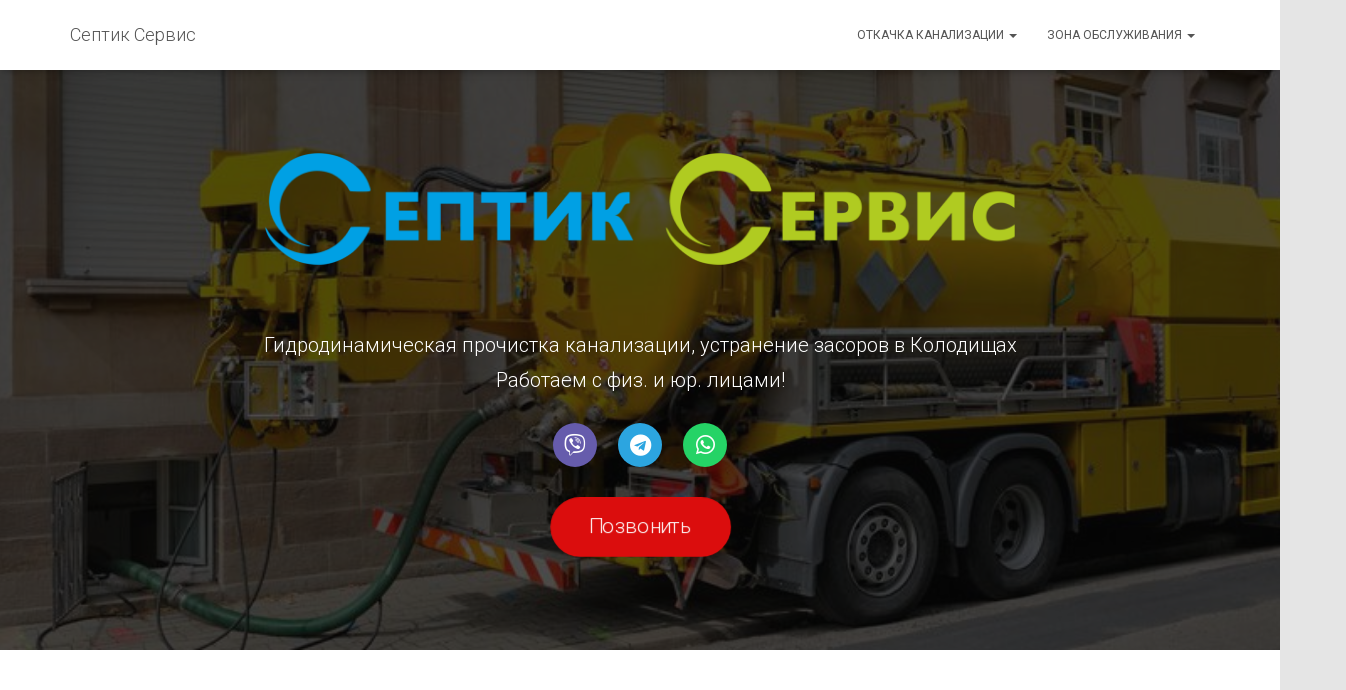

--- FILE ---
content_type: text/html; charset=UTF-8
request_url: https://septicservice.by/%D0%B3%D0%B8%D0%B4%D1%80%D0%BE%D0%B4%D0%B8%D0%BD%D0%B0%D0%BC%D0%B8%D1%87%D0%B5%D1%81%D0%BA%D0%BE%D0%B5-%D1%83%D1%81%D1%82%D1%80%D0%B0%D0%BD%D0%B5%D0%BD%D0%B8%D0%B5-%D0%B7%D0%B0%D1%81%D0%BE%D1%80-2/
body_size: 183836
content:
<!-- Google tag (gtag.js) -->
<script async src="https://www.googletagmanager.com/gtag/js?id=G-90E7917L7M">
</script>
<script>
  window.dataLayer = window.dataLayer || [];
  function gtag(){dataLayer.push(arguments);}
  gtag('js', new Date());

  gtag('config', 'G-90E7917L7M');
</script>
<!DOCTYPE html>
<html lang="ru-RU" prefix="og: https://ogp.me/ns#">

<head>
	<meta charset='UTF-8'>
	<meta name="viewport" content="width=device-width, initial-scale=1">
	<link rel="profile" href="http://gmpg.org/xfn/11">
		
<!-- SEO от Rank Math - https://rankmath.com/ -->
<title>Гидродинамическое устранение засоров Колодищи - Септик Сервис</title>
<meta name="description" content="Гидродинамическая прочистка труб d 50-700 mm Недорого! Быстрый выезд! Работаем с физ и юр лицами +375 (44) 744-7777"/>
<meta name="robots" content="follow, index, max-snippet:-1, max-video-preview:-1, max-image-preview:large"/>
<link rel="canonical" href="https://septicservice.by/%d0%b3%d0%b8%d0%b4%d1%80%d0%be%d0%b4%d0%b8%d0%bd%d0%b0%d0%bc%d0%b8%d1%87%d0%b5%d1%81%d0%ba%d0%be%d0%b5-%d1%83%d1%81%d1%82%d1%80%d0%b0%d0%bd%d0%b5%d0%bd%d0%b8%d0%b5-%d0%b7%d0%b0%d1%81%d0%be%d1%80-2/" />
<meta property="og:locale" content="ru_RU" />
<meta property="og:type" content="article" />
<meta property="og:title" content="Гидродинамическое устранение засоров Колодищи - Септик Сервис" />
<meta property="og:description" content="Гидродинамическая прочистка труб d 50-700 mm Недорого! Быстрый выезд! Работаем с физ и юр лицами +375 (44) 744-7777" />
<meta property="og:url" content="https://septicservice.by/%d0%b3%d0%b8%d0%b4%d1%80%d0%be%d0%b4%d0%b8%d0%bd%d0%b0%d0%bc%d0%b8%d1%87%d0%b5%d1%81%d0%ba%d0%be%d0%b5-%d1%83%d1%81%d1%82%d1%80%d0%b0%d0%bd%d0%b5%d0%bd%d0%b8%d0%b5-%d0%b7%d0%b0%d1%81%d0%be%d1%80-2/" />
<meta property="og:site_name" content="Септик Сервис" />
<meta property="og:updated_time" content="2022-05-19T19:51:48+03:00" />
<meta property="og:image" content="https://septicservice.by/wp-content/uploads/2022/05/Без-названия-копия-копия-копия-копия-копия.png" />
<meta property="og:image:secure_url" content="https://septicservice.by/wp-content/uploads/2022/05/Без-названия-копия-копия-копия-копия-копия.png" />
<meta property="og:image:width" content="1050" />
<meta property="og:image:height" content="600" />
<meta property="og:image:alt" content="устранение засоров" />
<meta property="og:image:type" content="image/png" />
<meta property="article:published_time" content="2022-05-18T01:54:31+03:00" />
<meta property="article:modified_time" content="2022-05-19T19:51:48+03:00" />
<meta name="twitter:card" content="summary_large_image" />
<meta name="twitter:title" content="Гидродинамическое устранение засоров Колодищи - Септик Сервис" />
<meta name="twitter:description" content="Гидродинамическая прочистка труб d 50-700 mm Недорого! Быстрый выезд! Работаем с физ и юр лицами +375 (44) 744-7777" />
<meta name="twitter:image" content="https://septicservice.by/wp-content/uploads/2022/05/Без-названия-копия-копия-копия-копия-копия.png" />
<meta name="twitter:label1" content="Время чтения" />
<meta name="twitter:data1" content="2 минуты" />
<script type="application/ld+json" class="rank-math-schema">{"@context":"https://schema.org","@graph":[{"@type":"Place","@id":"https://septicservice.by/#place","address":{"@type":"PostalAddress","addressRegion":"Minsk region","addressCountry":"Belarus"}},{"@type":"Organization","@id":"https://septicservice.by/#organization","name":"\u0421\u0435\u043f\u0442\u0438\u043a \u0421\u0435\u0440\u0432\u0438\u0441","url":"http://septicservice.by","address":{"@type":"PostalAddress","addressRegion":"Minsk region","addressCountry":"Belarus"},"logo":{"@type":"ImageObject","@id":"https://septicservice.by/#logo","url":"http://septicservice.by/wp-content/uploads/2022/05/\u0411\u0435\u0437-\u043d\u0430\u0437\u0432\u0430\u043d\u0438\u044f-\u043a\u043e\u043f\u0438\u044f-\u043a\u043e\u043f\u0438\u044f-\u043a\u043e\u043f\u0438\u044f-\u043a\u043e\u043f\u0438\u044f-\u043a\u043e\u043f\u0438\u044f.png","contentUrl":"http://septicservice.by/wp-content/uploads/2022/05/\u0411\u0435\u0437-\u043d\u0430\u0437\u0432\u0430\u043d\u0438\u044f-\u043a\u043e\u043f\u0438\u044f-\u043a\u043e\u043f\u0438\u044f-\u043a\u043e\u043f\u0438\u044f-\u043a\u043e\u043f\u0438\u044f-\u043a\u043e\u043f\u0438\u044f.png","caption":"\u0421\u0435\u043f\u0442\u0438\u043a \u0421\u0435\u0440\u0432\u0438\u0441","inLanguage":"ru-RU","width":"1050","height":"600"},"contactPoint":[{"@type":"ContactPoint","telephone":"09:00-20:00","contactType":"customer support"}],"location":{"@id":"https://septicservice.by/#place"}},{"@type":"WebSite","@id":"https://septicservice.by/#website","url":"https://septicservice.by","name":"\u0421\u0435\u043f\u0442\u0438\u043a \u0421\u0435\u0440\u0432\u0438\u0441","publisher":{"@id":"https://septicservice.by/#organization"},"inLanguage":"ru-RU"},{"@type":"ImageObject","@id":"http://septicservice.by/wp-content/uploads/2022/05/logo-\u0441\u0435\u043f\u0442\u0438\u043a-\u0441\u0435\u0440\u0432\u0438\u0441-1024x217.png","url":"http://septicservice.by/wp-content/uploads/2022/05/logo-\u0441\u0435\u043f\u0442\u0438\u043a-\u0441\u0435\u0440\u0432\u0438\u0441-1024x217.png","width":"200","height":"200","inLanguage":"ru-RU"},{"@type":"WebPage","@id":"https://septicservice.by/%d0%b3%d0%b8%d0%b4%d1%80%d0%be%d0%b4%d0%b8%d0%bd%d0%b0%d0%bc%d0%b8%d1%87%d0%b5%d1%81%d0%ba%d0%be%d0%b5-%d1%83%d1%81%d1%82%d1%80%d0%b0%d0%bd%d0%b5%d0%bd%d0%b8%d0%b5-%d0%b7%d0%b0%d1%81%d0%be%d1%80-2/#webpage","url":"https://septicservice.by/%d0%b3%d0%b8%d0%b4%d1%80%d0%be%d0%b4%d0%b8%d0%bd%d0%b0%d0%bc%d0%b8%d1%87%d0%b5%d1%81%d0%ba%d0%be%d0%b5-%d1%83%d1%81%d1%82%d1%80%d0%b0%d0%bd%d0%b5%d0%bd%d0%b8%d0%b5-%d0%b7%d0%b0%d1%81%d0%be%d1%80-2/","name":"\u0413\u0438\u0434\u0440\u043e\u0434\u0438\u043d\u0430\u043c\u0438\u0447\u0435\u0441\u043a\u043e\u0435 \u0443\u0441\u0442\u0440\u0430\u043d\u0435\u043d\u0438\u0435 \u0437\u0430\u0441\u043e\u0440\u043e\u0432 \u041a\u043e\u043b\u043e\u0434\u0438\u0449\u0438 - \u0421\u0435\u043f\u0442\u0438\u043a \u0421\u0435\u0440\u0432\u0438\u0441","datePublished":"2022-05-18T01:54:31+03:00","dateModified":"2022-05-19T19:51:48+03:00","isPartOf":{"@id":"https://septicservice.by/#website"},"primaryImageOfPage":{"@id":"http://septicservice.by/wp-content/uploads/2022/05/logo-\u0441\u0435\u043f\u0442\u0438\u043a-\u0441\u0435\u0440\u0432\u0438\u0441-1024x217.png"},"inLanguage":"ru-RU"},{"@type":"Person","@id":"https://septicservice.by/author/admin/","name":"admin","url":"https://septicservice.by/author/admin/","image":{"@type":"ImageObject","@id":"https://secure.gravatar.com/avatar/bb42d3fdf355e71391389f2c82f506d9e3db10ff6eaa8e6a1efd9887437090b9?s=96&amp;d=mm&amp;r=g","url":"https://secure.gravatar.com/avatar/bb42d3fdf355e71391389f2c82f506d9e3db10ff6eaa8e6a1efd9887437090b9?s=96&amp;d=mm&amp;r=g","caption":"admin","inLanguage":"ru-RU"},"sameAs":["http://770.by"],"worksFor":{"@id":"https://septicservice.by/#organization"}},{"@type":"Article","headline":"\u0413\u0438\u0434\u0440\u043e\u0434\u0438\u043d\u0430\u043c\u0438\u0447\u0435\u0441\u043a\u043e\u0435 \u0443\u0441\u0442\u0440\u0430\u043d\u0435\u043d\u0438\u0435 \u0437\u0430\u0441\u043e\u0440\u043e\u0432 \u041a\u043e\u043b\u043e\u0434\u0438\u0449\u0438 - \u0421\u0435\u043f\u0442\u0438\u043a \u0421\u0435\u0440\u0432\u0438\u0441","keywords":"\u0413\u0438\u0434\u0440\u043e\u0434\u0438\u043d\u0430\u043c\u0438\u0447\u0435\u0441\u043a\u043e\u0435 \u0443\u0441\u0442\u0440\u0430\u043d\u0435\u043d\u0438\u0435 \u0437\u0430\u0441\u043e\u0440\u043e\u0432,\u0433\u0438\u0434\u0440\u043e\u0434\u0438\u043d\u0430\u043c\u0438\u0447\u0435\u0441\u043a\u0430\u044f \u043f\u0440\u043e\u0447\u0438\u0441\u0442\u043a\u0430 \u0442\u0440\u0443\u0431,\u0413\u0438\u0434\u0440\u043e\u0434\u0438\u043d\u0430\u043c\u0438\u0447\u0435\u0441\u043a\u0430\u044f \u0447\u0438\u0441\u0442\u043a\u0430 \u043a\u043e\u043b\u043e\u0434\u0438\u0449\u0438","datePublished":"2022-05-18T01:54:31+03:00","dateModified":"2022-05-19T19:51:48+03:00","author":{"@id":"https://septicservice.by/author/admin/","name":"admin"},"publisher":{"@id":"https://septicservice.by/#organization"},"description":"\u0413\u0438\u0434\u0440\u043e\u0434\u0438\u043d\u0430\u043c\u0438\u0447\u0435\u0441\u043a\u0430\u044f \u043f\u0440\u043e\u0447\u0438\u0441\u0442\u043a\u0430 \u0442\u0440\u0443\u0431 d 50-700 mm \u041d\u0435\u0434\u043e\u0440\u043e\u0433\u043e! \u0411\u044b\u0441\u0442\u0440\u044b\u0439 \u0432\u044b\u0435\u0437\u0434! \u0420\u0430\u0431\u043e\u0442\u0430\u0435\u043c \u0441 \u0444\u0438\u0437 \u0438 \u044e\u0440 \u043b\u0438\u0446\u0430\u043c\u0438 +375 (44) 744-7777","name":"\u0413\u0438\u0434\u0440\u043e\u0434\u0438\u043d\u0430\u043c\u0438\u0447\u0435\u0441\u043a\u043e\u0435 \u0443\u0441\u0442\u0440\u0430\u043d\u0435\u043d\u0438\u0435 \u0437\u0430\u0441\u043e\u0440\u043e\u0432 \u041a\u043e\u043b\u043e\u0434\u0438\u0449\u0438 - \u0421\u0435\u043f\u0442\u0438\u043a \u0421\u0435\u0440\u0432\u0438\u0441","@id":"https://septicservice.by/%d0%b3%d0%b8%d0%b4%d1%80%d0%be%d0%b4%d0%b8%d0%bd%d0%b0%d0%bc%d0%b8%d1%87%d0%b5%d1%81%d0%ba%d0%be%d0%b5-%d1%83%d1%81%d1%82%d1%80%d0%b0%d0%bd%d0%b5%d0%bd%d0%b8%d0%b5-%d0%b7%d0%b0%d1%81%d0%be%d1%80-2/#richSnippet","isPartOf":{"@id":"https://septicservice.by/%d0%b3%d0%b8%d0%b4%d1%80%d0%be%d0%b4%d0%b8%d0%bd%d0%b0%d0%bc%d0%b8%d1%87%d0%b5%d1%81%d0%ba%d0%be%d0%b5-%d1%83%d1%81%d1%82%d1%80%d0%b0%d0%bd%d0%b5%d0%bd%d0%b8%d0%b5-%d0%b7%d0%b0%d1%81%d0%be%d1%80-2/#webpage"},"image":{"@id":"http://septicservice.by/wp-content/uploads/2022/05/logo-\u0441\u0435\u043f\u0442\u0438\u043a-\u0441\u0435\u0440\u0432\u0438\u0441-1024x217.png"},"inLanguage":"ru-RU","mainEntityOfPage":{"@id":"https://septicservice.by/%d0%b3%d0%b8%d0%b4%d1%80%d0%be%d0%b4%d0%b8%d0%bd%d0%b0%d0%bc%d0%b8%d1%87%d0%b5%d1%81%d0%ba%d0%be%d0%b5-%d1%83%d1%81%d1%82%d1%80%d0%b0%d0%bd%d0%b5%d0%bd%d0%b8%d0%b5-%d0%b7%d0%b0%d1%81%d0%be%d1%80-2/#webpage"}}]}</script>
<!-- /Rank Math WordPress SEO плагин -->

<link rel='dns-prefetch' href='//fonts.googleapis.com' />
<link rel="alternate" type="application/rss+xml" title="Септик Сервис &raquo; Лента" href="https://septicservice.by/feed/" />
<link rel="alternate" type="application/rss+xml" title="Септик Сервис &raquo; Лента комментариев" href="https://septicservice.by/comments/feed/" />
<link rel="alternate" title="oEmbed (JSON)" type="application/json+oembed" href="https://septicservice.by/wp-json/oembed/1.0/embed?url=https%3A%2F%2Fsepticservice.by%2F%25d0%25b3%25d0%25b8%25d0%25b4%25d1%2580%25d0%25be%25d0%25b4%25d0%25b8%25d0%25bd%25d0%25b0%25d0%25bc%25d0%25b8%25d1%2587%25d0%25b5%25d1%2581%25d0%25ba%25d0%25be%25d0%25b5-%25d1%2583%25d1%2581%25d1%2582%25d1%2580%25d0%25b0%25d0%25bd%25d0%25b5%25d0%25bd%25d0%25b8%25d0%25b5-%25d0%25b7%25d0%25b0%25d1%2581%25d0%25be%25d1%2580-2%2F" />
<link rel="alternate" title="oEmbed (XML)" type="text/xml+oembed" href="https://septicservice.by/wp-json/oembed/1.0/embed?url=https%3A%2F%2Fsepticservice.by%2F%25d0%25b3%25d0%25b8%25d0%25b4%25d1%2580%25d0%25be%25d0%25b4%25d0%25b8%25d0%25bd%25d0%25b0%25d0%25bc%25d0%25b8%25d1%2587%25d0%25b5%25d1%2581%25d0%25ba%25d0%25be%25d0%25b5-%25d1%2583%25d1%2581%25d1%2582%25d1%2580%25d0%25b0%25d0%25bd%25d0%25b5%25d0%25bd%25d0%25b8%25d0%25b5-%25d0%25b7%25d0%25b0%25d1%2581%25d0%25be%25d1%2580-2%2F&#038;format=xml" />
<style id='wp-img-auto-sizes-contain-inline-css' type='text/css'>
img:is([sizes=auto i],[sizes^="auto," i]){contain-intrinsic-size:3000px 1500px}
/*# sourceURL=wp-img-auto-sizes-contain-inline-css */
</style>
<link rel='stylesheet' id='bootstrap-css' href='https://septicservice.by/wp-content/themes/hestia/assets/bootstrap/css/bootstrap.min.css?ver=1.0.2' type='text/css' media='all' />
<link rel='stylesheet' id='hestia-font-sizes-css' href='https://septicservice.by/wp-content/themes/hestia/assets/css/font-sizes.min.css?ver=3.0.20' type='text/css' media='all' />
<style id='wp-emoji-styles-inline-css' type='text/css'>

	img.wp-smiley, img.emoji {
		display: inline !important;
		border: none !important;
		box-shadow: none !important;
		height: 1em !important;
		width: 1em !important;
		margin: 0 0.07em !important;
		vertical-align: -0.1em !important;
		background: none !important;
		padding: 0 !important;
	}
/*# sourceURL=wp-emoji-styles-inline-css */
</style>
<link rel='stylesheet' id='wp-block-library-css' href='https://septicservice.by/wp-includes/css/dist/block-library/style.min.css?ver=6.9' type='text/css' media='all' />
<style id='global-styles-inline-css' type='text/css'>
:root{--wp--preset--aspect-ratio--square: 1;--wp--preset--aspect-ratio--4-3: 4/3;--wp--preset--aspect-ratio--3-4: 3/4;--wp--preset--aspect-ratio--3-2: 3/2;--wp--preset--aspect-ratio--2-3: 2/3;--wp--preset--aspect-ratio--16-9: 16/9;--wp--preset--aspect-ratio--9-16: 9/16;--wp--preset--color--black: #000000;--wp--preset--color--cyan-bluish-gray: #abb8c3;--wp--preset--color--white: #ffffff;--wp--preset--color--pale-pink: #f78da7;--wp--preset--color--vivid-red: #cf2e2e;--wp--preset--color--luminous-vivid-orange: #ff6900;--wp--preset--color--luminous-vivid-amber: #fcb900;--wp--preset--color--light-green-cyan: #7bdcb5;--wp--preset--color--vivid-green-cyan: #00d084;--wp--preset--color--pale-cyan-blue: #8ed1fc;--wp--preset--color--vivid-cyan-blue: #0693e3;--wp--preset--color--vivid-purple: #9b51e0;--wp--preset--color--accent: #e91e63;--wp--preset--color--background-color: #E5E5E5;--wp--preset--color--header-gradient: #a81d84;--wp--preset--gradient--vivid-cyan-blue-to-vivid-purple: linear-gradient(135deg,rgb(6,147,227) 0%,rgb(155,81,224) 100%);--wp--preset--gradient--light-green-cyan-to-vivid-green-cyan: linear-gradient(135deg,rgb(122,220,180) 0%,rgb(0,208,130) 100%);--wp--preset--gradient--luminous-vivid-amber-to-luminous-vivid-orange: linear-gradient(135deg,rgb(252,185,0) 0%,rgb(255,105,0) 100%);--wp--preset--gradient--luminous-vivid-orange-to-vivid-red: linear-gradient(135deg,rgb(255,105,0) 0%,rgb(207,46,46) 100%);--wp--preset--gradient--very-light-gray-to-cyan-bluish-gray: linear-gradient(135deg,rgb(238,238,238) 0%,rgb(169,184,195) 100%);--wp--preset--gradient--cool-to-warm-spectrum: linear-gradient(135deg,rgb(74,234,220) 0%,rgb(151,120,209) 20%,rgb(207,42,186) 40%,rgb(238,44,130) 60%,rgb(251,105,98) 80%,rgb(254,248,76) 100%);--wp--preset--gradient--blush-light-purple: linear-gradient(135deg,rgb(255,206,236) 0%,rgb(152,150,240) 100%);--wp--preset--gradient--blush-bordeaux: linear-gradient(135deg,rgb(254,205,165) 0%,rgb(254,45,45) 50%,rgb(107,0,62) 100%);--wp--preset--gradient--luminous-dusk: linear-gradient(135deg,rgb(255,203,112) 0%,rgb(199,81,192) 50%,rgb(65,88,208) 100%);--wp--preset--gradient--pale-ocean: linear-gradient(135deg,rgb(255,245,203) 0%,rgb(182,227,212) 50%,rgb(51,167,181) 100%);--wp--preset--gradient--electric-grass: linear-gradient(135deg,rgb(202,248,128) 0%,rgb(113,206,126) 100%);--wp--preset--gradient--midnight: linear-gradient(135deg,rgb(2,3,129) 0%,rgb(40,116,252) 100%);--wp--preset--font-size--small: 13px;--wp--preset--font-size--medium: 20px;--wp--preset--font-size--large: 36px;--wp--preset--font-size--x-large: 42px;--wp--preset--spacing--20: 0.44rem;--wp--preset--spacing--30: 0.67rem;--wp--preset--spacing--40: 1rem;--wp--preset--spacing--50: 1.5rem;--wp--preset--spacing--60: 2.25rem;--wp--preset--spacing--70: 3.38rem;--wp--preset--spacing--80: 5.06rem;--wp--preset--shadow--natural: 6px 6px 9px rgba(0, 0, 0, 0.2);--wp--preset--shadow--deep: 12px 12px 50px rgba(0, 0, 0, 0.4);--wp--preset--shadow--sharp: 6px 6px 0px rgba(0, 0, 0, 0.2);--wp--preset--shadow--outlined: 6px 6px 0px -3px rgb(255, 255, 255), 6px 6px rgb(0, 0, 0);--wp--preset--shadow--crisp: 6px 6px 0px rgb(0, 0, 0);}:where(.is-layout-flex){gap: 0.5em;}:where(.is-layout-grid){gap: 0.5em;}body .is-layout-flex{display: flex;}.is-layout-flex{flex-wrap: wrap;align-items: center;}.is-layout-flex > :is(*, div){margin: 0;}body .is-layout-grid{display: grid;}.is-layout-grid > :is(*, div){margin: 0;}:where(.wp-block-columns.is-layout-flex){gap: 2em;}:where(.wp-block-columns.is-layout-grid){gap: 2em;}:where(.wp-block-post-template.is-layout-flex){gap: 1.25em;}:where(.wp-block-post-template.is-layout-grid){gap: 1.25em;}.has-black-color{color: var(--wp--preset--color--black) !important;}.has-cyan-bluish-gray-color{color: var(--wp--preset--color--cyan-bluish-gray) !important;}.has-white-color{color: var(--wp--preset--color--white) !important;}.has-pale-pink-color{color: var(--wp--preset--color--pale-pink) !important;}.has-vivid-red-color{color: var(--wp--preset--color--vivid-red) !important;}.has-luminous-vivid-orange-color{color: var(--wp--preset--color--luminous-vivid-orange) !important;}.has-luminous-vivid-amber-color{color: var(--wp--preset--color--luminous-vivid-amber) !important;}.has-light-green-cyan-color{color: var(--wp--preset--color--light-green-cyan) !important;}.has-vivid-green-cyan-color{color: var(--wp--preset--color--vivid-green-cyan) !important;}.has-pale-cyan-blue-color{color: var(--wp--preset--color--pale-cyan-blue) !important;}.has-vivid-cyan-blue-color{color: var(--wp--preset--color--vivid-cyan-blue) !important;}.has-vivid-purple-color{color: var(--wp--preset--color--vivid-purple) !important;}.has-black-background-color{background-color: var(--wp--preset--color--black) !important;}.has-cyan-bluish-gray-background-color{background-color: var(--wp--preset--color--cyan-bluish-gray) !important;}.has-white-background-color{background-color: var(--wp--preset--color--white) !important;}.has-pale-pink-background-color{background-color: var(--wp--preset--color--pale-pink) !important;}.has-vivid-red-background-color{background-color: var(--wp--preset--color--vivid-red) !important;}.has-luminous-vivid-orange-background-color{background-color: var(--wp--preset--color--luminous-vivid-orange) !important;}.has-luminous-vivid-amber-background-color{background-color: var(--wp--preset--color--luminous-vivid-amber) !important;}.has-light-green-cyan-background-color{background-color: var(--wp--preset--color--light-green-cyan) !important;}.has-vivid-green-cyan-background-color{background-color: var(--wp--preset--color--vivid-green-cyan) !important;}.has-pale-cyan-blue-background-color{background-color: var(--wp--preset--color--pale-cyan-blue) !important;}.has-vivid-cyan-blue-background-color{background-color: var(--wp--preset--color--vivid-cyan-blue) !important;}.has-vivid-purple-background-color{background-color: var(--wp--preset--color--vivid-purple) !important;}.has-black-border-color{border-color: var(--wp--preset--color--black) !important;}.has-cyan-bluish-gray-border-color{border-color: var(--wp--preset--color--cyan-bluish-gray) !important;}.has-white-border-color{border-color: var(--wp--preset--color--white) !important;}.has-pale-pink-border-color{border-color: var(--wp--preset--color--pale-pink) !important;}.has-vivid-red-border-color{border-color: var(--wp--preset--color--vivid-red) !important;}.has-luminous-vivid-orange-border-color{border-color: var(--wp--preset--color--luminous-vivid-orange) !important;}.has-luminous-vivid-amber-border-color{border-color: var(--wp--preset--color--luminous-vivid-amber) !important;}.has-light-green-cyan-border-color{border-color: var(--wp--preset--color--light-green-cyan) !important;}.has-vivid-green-cyan-border-color{border-color: var(--wp--preset--color--vivid-green-cyan) !important;}.has-pale-cyan-blue-border-color{border-color: var(--wp--preset--color--pale-cyan-blue) !important;}.has-vivid-cyan-blue-border-color{border-color: var(--wp--preset--color--vivid-cyan-blue) !important;}.has-vivid-purple-border-color{border-color: var(--wp--preset--color--vivid-purple) !important;}.has-vivid-cyan-blue-to-vivid-purple-gradient-background{background: var(--wp--preset--gradient--vivid-cyan-blue-to-vivid-purple) !important;}.has-light-green-cyan-to-vivid-green-cyan-gradient-background{background: var(--wp--preset--gradient--light-green-cyan-to-vivid-green-cyan) !important;}.has-luminous-vivid-amber-to-luminous-vivid-orange-gradient-background{background: var(--wp--preset--gradient--luminous-vivid-amber-to-luminous-vivid-orange) !important;}.has-luminous-vivid-orange-to-vivid-red-gradient-background{background: var(--wp--preset--gradient--luminous-vivid-orange-to-vivid-red) !important;}.has-very-light-gray-to-cyan-bluish-gray-gradient-background{background: var(--wp--preset--gradient--very-light-gray-to-cyan-bluish-gray) !important;}.has-cool-to-warm-spectrum-gradient-background{background: var(--wp--preset--gradient--cool-to-warm-spectrum) !important;}.has-blush-light-purple-gradient-background{background: var(--wp--preset--gradient--blush-light-purple) !important;}.has-blush-bordeaux-gradient-background{background: var(--wp--preset--gradient--blush-bordeaux) !important;}.has-luminous-dusk-gradient-background{background: var(--wp--preset--gradient--luminous-dusk) !important;}.has-pale-ocean-gradient-background{background: var(--wp--preset--gradient--pale-ocean) !important;}.has-electric-grass-gradient-background{background: var(--wp--preset--gradient--electric-grass) !important;}.has-midnight-gradient-background{background: var(--wp--preset--gradient--midnight) !important;}.has-small-font-size{font-size: var(--wp--preset--font-size--small) !important;}.has-medium-font-size{font-size: var(--wp--preset--font-size--medium) !important;}.has-large-font-size{font-size: var(--wp--preset--font-size--large) !important;}.has-x-large-font-size{font-size: var(--wp--preset--font-size--x-large) !important;}
/*# sourceURL=global-styles-inline-css */
</style>

<style id='classic-theme-styles-inline-css' type='text/css'>
/*! This file is auto-generated */
.wp-block-button__link{color:#fff;background-color:#32373c;border-radius:9999px;box-shadow:none;text-decoration:none;padding:calc(.667em + 2px) calc(1.333em + 2px);font-size:1.125em}.wp-block-file__button{background:#32373c;color:#fff;text-decoration:none}
/*# sourceURL=/wp-includes/css/classic-themes.min.css */
</style>
<link rel='stylesheet' id='hestia_style-css' href='https://septicservice.by/wp-content/themes/hestia/style.min.css?ver=3.0.20' type='text/css' media='all' />
<style id='hestia_style-inline-css' type='text/css'>

			div.wpforms-container-full .wpforms-form div.wpforms-field input.wpforms-error {
				border: none;
			}
			div.wpforms-container .wpforms-form input[type=date],
			div.wpforms-container .wpforms-form input[type=datetime],
			div.wpforms-container .wpforms-form input[type=datetime-local],
			div.wpforms-container .wpforms-form input[type=email],
			div.wpforms-container .wpforms-form input[type=month],
			div.wpforms-container .wpforms-form input[type=number],
			div.wpforms-container .wpforms-form input[type=password],
			div.wpforms-container .wpforms-form input[type=range],
			div.wpforms-container .wpforms-form input[type=search],
			div.wpforms-container .wpforms-form input[type=tel],
			div.wpforms-container .wpforms-form input[type=text],
			div.wpforms-container .wpforms-form input[type=time],
			div.wpforms-container .wpforms-form input[type=url],
			div.wpforms-container .wpforms-form input[type=week],
			div.wpforms-container .wpforms-form select,
			div.wpforms-container .wpforms-form textarea, .nf-form-cont input:not([type=button]),
			div.wpforms-container .wpforms-form .form-group.is-focused .form-control {
			  box-shadow: none;
			}
			
			div.wpforms-container .wpforms-form input[type=date],
			div.wpforms-container .wpforms-form input[type=datetime],
			div.wpforms-container .wpforms-form input[type=datetime-local],
			div.wpforms-container .wpforms-form input[type=email],
			div.wpforms-container .wpforms-form input[type=month],
			div.wpforms-container .wpforms-form input[type=number],
			div.wpforms-container .wpforms-form input[type=password],
			div.wpforms-container .wpforms-form input[type=range],
			div.wpforms-container .wpforms-form input[type=search],
			div.wpforms-container .wpforms-form input[type=tel],
			div.wpforms-container .wpforms-form input[type=text],
			div.wpforms-container .wpforms-form input[type=time],
			div.wpforms-container .wpforms-form input[type=url],
			div.wpforms-container .wpforms-form input[type=week],
			div.wpforms-container .wpforms-form select,
			div.wpforms-container .wpforms-form textarea, .nf-form-cont input:not([type=button]){
				background-image: linear-gradient(#9c27b0, #9c27b0), linear-gradient(#d2d2d2, #d2d2d2);
				float: none;
				border: 0;
				border-radius: 0;
				background-color: transparent;
				background-repeat: no-repeat;
				background-position: center bottom, center calc(100% - 1px);
				background-size: 0 2px, 100% 1px;
				font-weight: 400;
				transition: background 0s ease-out;
			}
			
			div.wpforms-container .wpforms-form .form-group.is-focused .form-control{
				outline: none;
				background-size: 100% 2px,100% 1px;
				transition-duration: 0.3s;
			}
			
			/* Compatibility with WPForms */
			div.wpforms-container .wpforms-form input[type=date].form-control,
			div.wpforms-container .wpforms-form input[type=datetime].form-control,
			div.wpforms-container .wpforms-form input[type=datetime-local].form-control,
			div.wpforms-container .wpforms-form input[type=email].form-control,
			div.wpforms-container .wpforms-form input[type=month].form-control,
			div.wpforms-container .wpforms-form input[type=number].form-control,
			div.wpforms-container .wpforms-form input[type=password].form-control,
			div.wpforms-container .wpforms-form input[type=range].form-control,
			div.wpforms-container .wpforms-form input[type=search].form-control,
			div.wpforms-container .wpforms-form input[type=tel].form-control,
			div.wpforms-container .wpforms-form input[type=text].form-control,
			div.wpforms-container .wpforms-form input[type=time].form-control,
			div.wpforms-container .wpforms-form input[type=url].form-control,
			div.wpforms-container .wpforms-form input[type=week].form-control,
			div.wpforms-container .wpforms-form select.form-control,
			div.wpforms-container .wpforms-form textarea.form-control {
			  border: none;
			  padding: 7px 0;
			  font-size: 14px;
			}
			div.wpforms-container .wpforms-form .wpforms-field-select select {
			  border-radius: 3px;
			}
			div.wpforms-container .wpforms-form .wpforms-field-number input[type=number] {
			  background-image: none;
			  border-radius: 3px;
			}
			div.wpforms-container .wpforms-form button[type=submit].wpforms-submit,
			div.wpforms-container .wpforms-form button[type=submit].wpforms-submit:hover {
			  color: #ffffff;
			  border: none;
			}
			
			.home div.wpforms-container-full .wpforms-form {
			  margin-left: 15px;
			  margin-right: 15px;
			}
			
			div.wpforms-container-full .wpforms-form .wpforms-field {
			  padding: 0 0 24px 0 !important;
			}
			div.wpforms-container-full .wpforms-form .wpforms-submit-container {
			  text-align: right;
			}
			div.wpforms-container-full .wpforms-form .wpforms-submit-container button {
			  text-transform: uppercase;
			}
			div.wpforms-container-full .wpforms-form textarea {
			  border: none !important;
			}
			div.wpforms-container-full .wpforms-form textarea:focus {
			  border-width: 0 0 0 0 !important;
			}
			
			.home div.wpforms-container .wpforms-form textarea {
			  background-image: linear-gradient(#9c27b0, #9c27b0), linear-gradient(#d2d2d2, #d2d2d2);
			  background-color: transparent;
			  background-repeat: no-repeat;
			  background-position: center bottom, center calc(100% - 1px);
			  background-size: 0 2px, 100% 1px;
			}
			
			/* WPForms media queries for front page and mobile*/
			@media only screen and (max-width: 768px) {
			  .wpforms-container-full .wpforms-form .wpforms-one-half, .wpforms-container-full .wpforms-form button {
			    width: 100% !important;
			    margin-left: 0 !important;
			  }
			  .wpforms-container-full .wpforms-form .wpforms-submit-container {
			    text-align: center;
			  }
			}
			
			div.wpforms-container .wpforms-form input:focus,
			div.wpforms-container .wpforms-form select:focus {
			  border: none;
			}
		
		.elementor-page .hestia-about > .container {
		  width: 100%;
		}
		.elementor-page .pagebuilder-section {
		  padding: 0;
		}
		.elementor-page .title-in-content, .elementor-page .image-in-page {
		  display: none;
		}
		
		.home.elementor-page .main-raised > section.hestia-about {
		  overflow: visible;
		}
		
		.elementor-editor-active .navbar {
		  pointer-events: none;
		}
		
		.elementor-editor-active #elementor.elementor-edit-mode .elementor-element-overlay {
		  z-index: 1000000;
		}
		
		.elementor-page.page-template-template-fullwidth .blog-post-wrapper > .container {
		  width: 100%;
		}
		.elementor-page.page-template-template-fullwidth .blog-post-wrapper > .container .col-md-12 {
		  padding: 0;
		}
		.elementor-page.page-template-template-fullwidth article.section {
		  padding: 0;
		}

		.elementor-text-editor p, 
		.elementor-text-editor h1, 
		.elementor-text-editor h2, 
		.elementor-text-editor h3, 
		.elementor-text-editor h4, 
		.elementor-text-editor h5, 
		.elementor-text-editor h6 {
		  font-size: inherit;
		}
.hestia-top-bar, .hestia-top-bar .widget.widget_shopping_cart .cart_list {
			background-color: #363537
		}
		.hestia-top-bar .widget .label-floating input[type=search]:-webkit-autofill {
			-webkit-box-shadow: inset 0 0 0px 9999px #363537
		}.hestia-top-bar, .hestia-top-bar .widget .label-floating input[type=search], .hestia-top-bar .widget.widget_search form.form-group:before, .hestia-top-bar .widget.widget_product_search form.form-group:before, .hestia-top-bar .widget.widget_shopping_cart:before {
			color: #ffffff
		} 
		.hestia-top-bar .widget .label-floating input[type=search]{
			-webkit-text-fill-color:#ffffff !important 
		}
		.hestia-top-bar div.widget.widget_shopping_cart:before, .hestia-top-bar .widget.widget_product_search form.form-group:before, .hestia-top-bar .widget.widget_search form.form-group:before{
			background-color: #ffffff
		}.hestia-top-bar a, .hestia-top-bar .top-bar-nav li a {
			color: #ffffff
		}
		.hestia-top-bar ul li a[href*="mailto:"]:before, .hestia-top-bar ul li a[href*="tel:"]:before{
			background-color: #ffffff
		}
		.hestia-top-bar a:hover, .hestia-top-bar .top-bar-nav li a:hover {
			color: #eeeeee
		}
		.hestia-top-bar ul li:hover a[href*="mailto:"]:before, .hestia-top-bar ul li:hover a[href*="tel:"]:before{
			background-color: #eeeeee
		}
		

		a,
		.navbar .dropdown-menu li:hover > a,
		.navbar .dropdown-menu li:focus > a,
		.navbar .dropdown-menu li:active > a,
		.navbar .navbar-nav > li .dropdown-menu li:hover > a,
		body:not(.home) .navbar-default .navbar-nav > .active:not(.btn) > a,
		body:not(.home) .navbar-default .navbar-nav > .active:not(.btn) > a:hover,
		body:not(.home) .navbar-default .navbar-nav > .active:not(.btn) > a:focus,
		a:hover,
		.card-blog a.moretag:hover,
		.card-blog a.more-link:hover,
		.widget a:hover,
		.has-text-color.has-accent-color,
		p.has-text-color a {
		    color:#e91e63;
		}
		
		.svg-text-color{
			fill:#e91e63;
		}
		
		.pagination span.current, .pagination span.current:focus, .pagination span.current:hover {
			border-color:#e91e63
		}
		
		button,
		button:hover,
		.woocommerce .track_order button[type="submit"],
		.woocommerce .track_order button[type="submit"]:hover,
		div.wpforms-container .wpforms-form button[type=submit].wpforms-submit,
		div.wpforms-container .wpforms-form button[type=submit].wpforms-submit:hover,
		input[type="button"],
		input[type="button"]:hover,
		input[type="submit"],
		input[type="submit"]:hover,
		input#searchsubmit,
		.pagination span.current,
		.pagination span.current:focus,
		.pagination span.current:hover,
		.btn.btn-primary,
		.btn.btn-primary:link,
		.btn.btn-primary:hover,
		.btn.btn-primary:focus,
		.btn.btn-primary:active,
		.btn.btn-primary.active,
		.btn.btn-primary.active:focus,
		.btn.btn-primary.active:hover,
		.btn.btn-primary:active:hover,
		.btn.btn-primary:active:focus,
		.btn.btn-primary:active:hover,
		.hestia-sidebar-open.btn.btn-rose,
		.hestia-sidebar-close.btn.btn-rose,
		.hestia-sidebar-open.btn.btn-rose:hover,
		.hestia-sidebar-close.btn.btn-rose:hover,
		.hestia-sidebar-open.btn.btn-rose:focus,
		.hestia-sidebar-close.btn.btn-rose:focus,
		.label.label-primary,
		.hestia-work .portfolio-item:nth-child(6n+1) .label,
		.nav-cart .nav-cart-content .widget .buttons .button,
		.has-accent-background-color[class*="has-background"] {
		    background-color: #e91e63;
		}
		
		@media (max-width: 768px) {
	
			.navbar-default .navbar-nav>li>a:hover,
			.navbar-default .navbar-nav>li>a:focus,
			.navbar .navbar-nav .dropdown .dropdown-menu li a:hover,
			.navbar .navbar-nav .dropdown .dropdown-menu li a:focus,
			.navbar button.navbar-toggle:hover,
			.navbar .navbar-nav li:hover > a i {
			    color: #e91e63;
			}
		}
		
		body:not(.woocommerce-page) button:not([class^="fl-"]):not(.hestia-scroll-to-top):not(.navbar-toggle):not(.close),
		body:not(.woocommerce-page) .button:not([class^="fl-"]):not(hestia-scroll-to-top):not(.navbar-toggle):not(.add_to_cart_button):not(.product_type_grouped):not(.product_type_external),
		div.wpforms-container .wpforms-form button[type=submit].wpforms-submit,
		input[type="submit"],
		input[type="button"],
		.btn.btn-primary,
		.widget_product_search button[type="submit"],
		.hestia-sidebar-open.btn.btn-rose,
		.hestia-sidebar-close.btn.btn-rose,
		.everest-forms button[type=submit].everest-forms-submit-button {
		    -webkit-box-shadow: 0 2px 2px 0 rgba(233,30,99,0.14),0 3px 1px -2px rgba(233,30,99,0.2),0 1px 5px 0 rgba(233,30,99,0.12);
		    box-shadow: 0 2px 2px 0 rgba(233,30,99,0.14),0 3px 1px -2px rgba(233,30,99,0.2),0 1px 5px 0 rgba(233,30,99,0.12);
		}
		
		.card .header-primary, .card .content-primary,
		.everest-forms button[type=submit].everest-forms-submit-button {
		    background: #e91e63;
		}
		
		body:not(.woocommerce-page) .button:not([class^="fl-"]):not(.hestia-scroll-to-top):not(.navbar-toggle):not(.add_to_cart_button):hover,
		body:not(.woocommerce-page) button:not([class^="fl-"]):not(.hestia-scroll-to-top):not(.navbar-toggle):not(.close):hover,
		div.wpforms-container .wpforms-form button[type=submit].wpforms-submit:hover,
		input[type="submit"]:hover,
		input[type="button"]:hover,
		input#searchsubmit:hover,
		.widget_product_search button[type="submit"]:hover,
		.pagination span.current,
		.btn.btn-primary:hover,
		.btn.btn-primary:focus,
		.btn.btn-primary:active,
		.btn.btn-primary.active,
		.btn.btn-primary:active:focus,
		.btn.btn-primary:active:hover,
		.hestia-sidebar-open.btn.btn-rose:hover,
		.hestia-sidebar-close.btn.btn-rose:hover,
		.pagination span.current:hover,
		.everest-forms button[type=submit].everest-forms-submit-button:hover,
 		.everest-forms button[type=submit].everest-forms-submit-button:focus,
 		.everest-forms button[type=submit].everest-forms-submit-button:active {
			-webkit-box-shadow: 0 14px 26px -12px rgba(233,30,99,0.42),0 4px 23px 0 rgba(0,0,0,0.12),0 8px 10px -5px rgba(233,30,99,0.2);
		    box-shadow: 0 14px 26px -12px rgba(233,30,99,0.42),0 4px 23px 0 rgba(0,0,0,0.12),0 8px 10px -5px rgba(233,30,99,0.2);
			color: #fff;
		}
		
		.form-group.is-focused .form-control {
			background-image: -webkit-gradient(linear,left top, left bottom,from(#e91e63),to(#e91e63)),-webkit-gradient(linear,left top, left bottom,from(#d2d2d2),to(#d2d2d2));
			background-image: -webkit-linear-gradient(linear,left top, left bottom,from(#e91e63),to(#e91e63)),-webkit-linear-gradient(linear,left top, left bottom,from(#d2d2d2),to(#d2d2d2));
			background-image: linear-gradient(linear,left top, left bottom,from(#e91e63),to(#e91e63)),linear-gradient(linear,left top, left bottom,from(#d2d2d2),to(#d2d2d2));
		}
		
		.navbar:not(.navbar-transparent) li:not(.btn):hover > a,
		.navbar li.on-section:not(.btn) > a,
		.navbar.full-screen-menu.navbar-transparent li:not(.btn):hover > a,
		.navbar.full-screen-menu .navbar-toggle:hover,
		.navbar:not(.navbar-transparent) .nav-cart:hover,
		.navbar:not(.navbar-transparent) .hestia-toggle-search:hover {
				color:#e91e63
		}
		
			.header-filter-gradient {
				background: linear-gradient(45deg, rgba(168,29,132,1) 0%, rgb(234,57,111) 100%);
			}
			.has-text-color.has-header-gradient-color { color: #a81d84; }
			.has-header-gradient-background-color[class*="has-background"] { background-color: #a81d84; }
			
		.has-text-color.has-background-color-color { color: #E5E5E5; }
		.has-background-color-background-color[class*="has-background"] { background-color: #E5E5E5; }
		
.btn.btn-primary:not(.colored-button):not(.btn-left):not(.btn-right):not(.btn-just-icon):not(.menu-item), input[type="submit"]:not(.search-submit), body:not(.woocommerce-account) .woocommerce .button.woocommerce-Button, .woocommerce .product button.button, .woocommerce .product button.button.alt, .woocommerce .product #respond input#submit, .woocommerce-cart .blog-post .woocommerce .cart-collaterals .cart_totals .checkout-button, .woocommerce-checkout #payment #place_order, .woocommerce-account.woocommerce-page button.button, .woocommerce .track_order button[type="submit"], .nav-cart .nav-cart-content .widget .buttons .button, .woocommerce a.button.wc-backward, body.woocommerce .wccm-catalog-item a.button, body.woocommerce a.wccm-button.button, form.woocommerce-form-coupon button.button, div.wpforms-container .wpforms-form button[type=submit].wpforms-submit, div.woocommerce a.button.alt, div.woocommerce table.my_account_orders .button, .btn.colored-button, .btn.btn-left, .btn.btn-right, .btn:not(.colored-button):not(.btn-left):not(.btn-right):not(.btn-just-icon):not(.menu-item):not(.hestia-sidebar-open):not(.hestia-sidebar-close){ padding-top:15px;  padding-bottom:15px;  padding-left:33px;  padding-right:33px; }
.btn.btn-primary:not(.colored-button):not(.btn-left):not(.btn-right):not(.btn-just-icon):not(.menu-item), input[type="submit"]:not(.search-submit), body:not(.woocommerce-account) .woocommerce .button.woocommerce-Button, .woocommerce .product button.button, .woocommerce .product button.button.alt, .woocommerce .product #respond input#submit, .woocommerce-cart .blog-post .woocommerce .cart-collaterals .cart_totals .checkout-button, .woocommerce-checkout #payment #place_order, .woocommerce-account.woocommerce-page button.button, .woocommerce .track_order button[type="submit"], .nav-cart .nav-cart-content .widget .buttons .button, .woocommerce a.button.wc-backward, body.woocommerce .wccm-catalog-item a.button, body.woocommerce a.wccm-button.button, form.woocommerce-form-coupon button.button, div.wpforms-container .wpforms-form button[type=submit].wpforms-submit, div.woocommerce a.button.alt, div.woocommerce table.my_account_orders .button, input[type="submit"].search-submit, .hestia-view-cart-wrapper .added_to_cart.wc-forward, .woocommerce-product-search button, .woocommerce-cart .actions .button, #secondary div[id^=woocommerce_price_filter] .button, .woocommerce div[id^=woocommerce_widget_cart].widget .buttons .button, .searchform input[type=submit], .searchform button, .search-form:not(.media-toolbar-primary) input[type=submit], .search-form:not(.media-toolbar-primary) button, .woocommerce-product-search input[type=submit], .btn.colored-button, .btn.btn-left, .btn.btn-right, .btn:not(.colored-button):not(.btn-left):not(.btn-right):not(.btn-just-icon):not(.menu-item):not(.hestia-sidebar-open):not(.hestia-sidebar-close){border-radius:3px;}
@media (min-width: 769px){
			.page-header.header-small .hestia-title,
			.page-header.header-small .title,
			h1.hestia-title.title-in-content,
			.main article.section .has-title-font-size {
				font-size: 42px;
			}}
/*# sourceURL=hestia_style-inline-css */
</style>
<link rel='stylesheet' id='hestia_fonts-css' href='https://fonts.googleapis.com/css?family=Roboto%3A300%2C400%2C500%2C700%7CRoboto+Slab%3A400%2C700&#038;subset=latin%2Clatin-ext&#038;ver=3.0.20' type='text/css' media='all' />
<link rel='stylesheet' id='elementor-icons-css' href='https://septicservice.by/wp-content/plugins/elementor/assets/lib/eicons/css/elementor-icons.min.css?ver=5.13.0' type='text/css' media='all' />
<link rel='stylesheet' id='elementor-frontend-css' href='https://septicservice.by/wp-content/plugins/elementor/assets/css/frontend-lite.min.css?ver=3.5.3' type='text/css' media='all' />
<link rel='stylesheet' id='elementor-post-3571-css' href='https://septicservice.by/wp-content/uploads/elementor/css/post-3571.css?ver=1652822229' type='text/css' media='all' />
<link rel='stylesheet' id='hestia-elementor-style-css' href='https://septicservice.by/wp-content/themes/hestia/assets/css/page-builder-style.css?ver=3.0.20' type='text/css' media='all' />
<link rel='stylesheet' id='elementor-post-4922-css' href='https://septicservice.by/wp-content/uploads/elementor/css/post-4922.css?ver=1652833452' type='text/css' media='all' />
<link rel='stylesheet' id='google-fonts-1-css' href='https://fonts.googleapis.com/css?family=Roboto%3A100%2C100italic%2C200%2C200italic%2C300%2C300italic%2C400%2C400italic%2C500%2C500italic%2C600%2C600italic%2C700%2C700italic%2C800%2C800italic%2C900%2C900italic%7CRoboto+Slab%3A100%2C100italic%2C200%2C200italic%2C300%2C300italic%2C400%2C400italic%2C500%2C500italic%2C600%2C600italic%2C700%2C700italic%2C800%2C800italic%2C900%2C900italic&#038;display=auto&#038;subset=cyrillic&#038;ver=6.9' type='text/css' media='all' />
<link rel='stylesheet' id='elementor-icons-shared-0-css' href='https://septicservice.by/wp-content/plugins/elementor/assets/lib/font-awesome/css/fontawesome.min.css?ver=5.15.3' type='text/css' media='all' />
<link rel='stylesheet' id='elementor-icons-fa-brands-css' href='https://septicservice.by/wp-content/plugins/elementor/assets/lib/font-awesome/css/brands.min.css?ver=5.15.3' type='text/css' media='all' />
<link rel='stylesheet' id='elementor-icons-fa-solid-css' href='https://septicservice.by/wp-content/plugins/elementor/assets/lib/font-awesome/css/solid.min.css?ver=5.15.3' type='text/css' media='all' />
<script type="text/javascript" src="https://septicservice.by/wp-includes/js/jquery/jquery.min.js?ver=3.7.1" id="jquery-core-js"></script>
<script type="text/javascript" src="https://septicservice.by/wp-includes/js/jquery/jquery-migrate.min.js?ver=3.4.1" id="jquery-migrate-js"></script>
<link rel="https://api.w.org/" href="https://septicservice.by/wp-json/" /><link rel="alternate" title="JSON" type="application/json" href="https://septicservice.by/wp-json/wp/v2/pages/4922" /><link rel="EditURI" type="application/rsd+xml" title="RSD" href="https://septicservice.by/xmlrpc.php?rsd" />
<meta name="generator" content="WordPress 6.9" />
<link rel='shortlink' href='https://septicservice.by/?p=4922' />
<link rel="icon" href="https://septicservice.by/wp-content/uploads/2024/09/cropped-IMG_9255-32x32.jpg" sizes="32x32" />
<link rel="icon" href="https://septicservice.by/wp-content/uploads/2024/09/cropped-IMG_9255-192x192.jpg" sizes="192x192" />
<link rel="apple-touch-icon" href="https://septicservice.by/wp-content/uploads/2024/09/cropped-IMG_9255-180x180.jpg" />
<meta name="msapplication-TileImage" content="https://septicservice.by/wp-content/uploads/2024/09/cropped-IMG_9255-270x270.jpg" />
<link rel='stylesheet' id='e-animations-css' href='https://septicservice.by/wp-content/plugins/elementor/assets/lib/animations/animations.min.css?ver=3.5.3' type='text/css' media='all' />
</head>

<body class="wp-singular page-template page-template-page-templates page-template-template-pagebuilder-full-width page-template-page-templatestemplate-pagebuilder-full-width-php page page-id-4922 wp-theme-hestia blog-post header-layout-default elementor-default elementor-kit-3571 elementor-page elementor-page-4922">
		<div class="wrapper  default ">
		<header class="header ">
			<div style="display: none"></div>		<nav class="navbar navbar-default navbar-fixed-top  hestia_left navbar-not-transparent">
						<div class="container">
						<div class="navbar-header">
			<div class="title-logo-wrapper">
				<a class="navbar-brand" href="https://septicservice.by/"
						title="Септик Сервис">
					<p>Септик Сервис</p></a>
			</div>
								<div class="navbar-toggle-wrapper">
						<button type="button" class="navbar-toggle" data-toggle="collapse" data-target="#main-navigation">
				<span class="icon-bar"></span>
				<span class="icon-bar"></span>
				<span class="icon-bar"></span>
				<span class="sr-only">Переключить навигацию</span>
			</button>
					</div>
				</div>
		<div id="main-navigation" class="collapse navbar-collapse"><ul id="menu-menu" class="nav navbar-nav"><li id="menu-item-5058" class="menu-item menu-item-type-custom menu-item-object-custom menu-item-has-children menu-item-5058 dropdown"><a title="Откачка канализации" href="https://770.by" class="dropdown-toggle">Откачка канализации <span class="caret-wrap"><span class="caret"><svg aria-hidden="true" focusable="false" data-prefix="fas" data-icon="chevron-down" class="svg-inline--fa fa-chevron-down fa-w-14" role="img" xmlns="http://www.w3.org/2000/svg" viewBox="0 0 448 512"><path d="M207.029 381.476L12.686 187.132c-9.373-9.373-9.373-24.569 0-33.941l22.667-22.667c9.357-9.357 24.522-9.375 33.901-.04L224 284.505l154.745-154.021c9.379-9.335 24.544-9.317 33.901.04l22.667 22.667c9.373 9.373 9.373 24.569 0 33.941L240.971 381.476c-9.373 9.372-24.569 9.372-33.942 0z"></path></svg></span></span></a>
<ul role="menu" class="dropdown-menu">
	<li id="menu-item-5883" class="menu-item menu-item-type-post_type menu-item-object-page menu-item-5883"><a title="Гидродинамическая прочистка канализации" href="https://septicservice.by/geed%d1%80%d0%bedeenameechye%d1%81kaya-p%d1%80%d0%bechee%d1%81tka-kanaleez/">Гидродинамическая прочистка канализации</a></li>
	<li id="menu-item-5884" class="menu-item menu-item-type-post_type menu-item-object-page menu-item-5884"><a title="Прочистка канализации в Минске" href="https://septicservice.by/%d0%bf%d1%80%d0%be%d1%87%d0%b8%d1%81%d1%82%d0%ba%d0%b0-%d0%ba%d0%b0%d0%bd%d0%b0%d0%bb%d0%b8%d0%b7%d0%b0%d1%86%d0%b8%d0%b8-%d0%b2-%d0%bc%d0%b8%d0%bd%d1%81%d0%ba%d0%b5/">Прочистка канализации в Минске</a></li>
	<li id="menu-item-5885" class="menu-item menu-item-type-post_type menu-item-object-page menu-item-5885"><a title="Срочная прочистка труб" href="https://septicservice.by/%d1%81%d1%80%d0%be%d1%87%d0%bd%d0%b0%d1%8f-%d0%bf%d1%80%d0%be%d1%87%d0%b8%d1%81%d1%82%d0%ba%d0%b0-%d1%82%d1%80%d1%83%d0%b1/">Срочная прочистка труб</a></li>
	<li id="menu-item-5886" class="menu-item menu-item-type-post_type menu-item-object-page menu-item-5886"><a title="Гидродинамическая прочистка канализации Минск" href="https://septicservice.by/%d0%b3%d0%b8%d0%b4%d1%80%d0%be%d0%b4%d0%b8%d0%bd%d0%b0%d0%bc%d0%b8%d1%87%d0%b5%d1%81%d0%ba%d0%b0%d1%8f-%d0%bf%d1%80%d0%be%d1%87%d0%b8%d1%81%d1%82%d0%ba%d0%b0-%d0%ba%d0%b0%d0%bd%d0%b0%d0%bb%d0%b8-2/">Гидродинамическая прочистка канализации Минск</a></li>
	<li id="menu-item-5887" class="menu-item menu-item-type-post_type menu-item-object-page menu-item-5887"><a title="Устранить засор на кухне цена" href="https://septicservice.by/%d1%83%d1%81%d1%82%d1%80%d0%b0%d0%bd%d0%b8%d1%82%d1%8c-%d0%b7%d0%b0%d1%81%d0%be%d1%80-%d0%bd%d0%b0-%d0%ba%d1%83%d1%85%d0%bd%d0%b5-%d1%86%d0%b5%d0%bd%d0%b0/">Устранить засор на кухне цена</a></li>
	<li id="menu-item-5888" class="menu-item menu-item-type-post_type menu-item-object-page menu-item-5888"><a title="Как пробить сильный засор в канализации?" href="https://septicservice.by/%d0%ba%d0%b0%d0%ba-%d0%bf%d1%80%d0%be%d0%b1%d0%b8%d1%82%d1%8c-%d1%81%d0%b8%d0%bb%d1%8c%d0%bd%d1%8b%d0%b9-%d0%b7%d0%b0%d1%81%d0%be%d1%80-%d0%b2-%d0%ba%d0%b0%d0%bd%d0%b0%d0%bb%d0%b8%d0%b7%d0%b0%d1%86/">Как пробить сильный засор в канализации?</a></li>
	<li id="menu-item-5889" class="menu-item menu-item-type-post_type menu-item-object-page menu-item-5889"><a title="Как пробить трубу в канализационной трубе?" href="https://septicservice.by/%d0%ba%d0%b0%d0%ba-%d0%bf%d1%80%d0%be%d0%b1%d0%b8%d1%82%d1%8c-%d1%82%d1%80%d1%83%d0%b1%d1%83-%d0%b2-%d0%ba%d0%b0%d0%bd%d0%b0%d0%bb%d0%b8%d0%b7%d0%b0%d1%86%d0%b8%d0%be%d0%bd%d0%bd%d0%be%d0%b9-%d1%82/">Как пробить трубу в канализационной трубе?</a></li>
	<li id="menu-item-5890" class="menu-item menu-item-type-post_type menu-item-object-page menu-item-5890"><a title="Какое самое лучшее средство от засоров труб?" href="https://septicservice.by/%d0%ba%d0%b0%d0%ba%d0%be%d0%b5-%d1%81%d0%b0%d0%bc%d0%be%d0%b5-%d0%bb%d1%83%d1%87%d1%88%d0%b5%d0%b5-%d1%81%d1%80%d0%b5%d0%b4%d1%81%d1%82%d0%b2%d0%be-%d0%be%d1%82-%d0%b7%d0%b0%d1%81%d0%be%d1%80%d0%be/">Какое самое лучшее средство от засоров труб?</a></li>
	<li id="menu-item-5891" class="menu-item menu-item-type-post_type menu-item-object-page menu-item-5891"><a title="Что хорошо помогает от засоров?" href="https://septicservice.by/%d1%87%d1%82%d0%be-%d1%85%d0%be%d1%80%d0%be%d1%88%d0%be-%d0%bf%d0%be%d0%bc%d0%be%d0%b3%d0%b0%d0%b5%d1%82-%d0%be%d1%82-%d0%b7%d0%b0%d1%81%d0%be%d1%80%d0%be%d0%b2/">Что хорошо помогает от засоров?</a></li>
	<li id="menu-item-5892" class="menu-item menu-item-type-post_type menu-item-object-page menu-item-5892"><a title="Срочная прочистка канализации" href="https://septicservice.by/%d1%81%d1%80%d0%be%d1%87%d0%bd%d0%b0-%d0%bf%d1%80%d0%be%d1%87%d0%b8%d1%81%d1%82%d0%ba%d0%b0-%d0%ba%d0%b0%d0%bd%d0%b0%d0%bb%d0%b8%d0%b7%d0%b0%d1%86%d0%b8%d0%b8/">Срочная прочистка канализации</a></li>
	<li id="menu-item-5893" class="menu-item menu-item-type-post_type menu-item-object-page menu-item-5893"><a title="Прочистка канализации в Минске" href="https://septicservice.by/%d0%bf%d1%80%d0%be%d1%87%d0%b8%d1%81%d1%82%d0%ba%d0%b0-%d0%ba%d0%b0%d0%bd%d0%b0%d0%bb%d0%b8%d0%b7%d0%b0%d1%86%d0%b8%d0%b8-%d0%b2-%d0%bc%d0%b8%d0%bd%d1%81%d0%ba%d0%b5-2/">Прочистка канализации в Минске</a></li>
	<li id="menu-item-5894" class="menu-item menu-item-type-post_type menu-item-object-page menu-item-5894"><a title="Гидродинамическая прочистка канализации Минск" href="https://septicservice.by/%d0%b3%d0%b8%d0%b4%d1%80%d0%be%d0%b4%d0%b8%d0%bd%d0%b0%d0%bc%d0%b8%d1%87%d0%b5%d1%81%d0%ba%d0%b0%d1%8f-%d0%bf%d1%80%d0%be%d1%87%d0%b8%d1%81%d1%82%d0%ba%d0%b0-%d0%ba%d0%b0%d0%bd%d0%b0%d0%bb%d0%b8-3/">Гидродинамическая прочистка канализации Минск</a></li>
	<li id="menu-item-5895" class="menu-item menu-item-type-post_type menu-item-object-page menu-item-5895"><a title="Гидродинамическая прочистка канализации" href="https://septicservice.by/%d0%b3%d0%b8%d0%b4%d1%80%d0%be%d0%b4%d0%b8%d0%bd%d0%b0%d0%bc%d0%b8%d1%87%d0%b5%d1%81%d0%ba%d0%b0%d1%8f-%d0%bf%d1%80%d0%be%d1%87%d0%b8%d1%81%d1%82%d0%ba%d0%b0-%d0%ba%d0%b0%d0%bd%d0%b0%d0%bb%d0%b8-4/">Гидродинамическая прочистка канализации</a></li>
	<li id="menu-item-5896" class="menu-item menu-item-type-post_type menu-item-object-page menu-item-5896"><a title="Прочистка труб Минск" href="https://septicservice.by/%d0%bf%d1%80%d0%be%d1%87%d0%b8%d1%81%d1%82%d0%ba%d0%b0-%d1%82%d1%80%d1%83%d0%b1-%d0%bc%d0%b8%d0%bd%d1%81%d0%ba/">Прочистка труб Минск</a></li>
	<li id="menu-item-5897" class="menu-item menu-item-type-post_type menu-item-object-page menu-item-5897"><a title="Устранить засор на кухне цена" href="https://septicservice.by/%d1%83%d1%81%d1%82%d1%80%d0%b0%d0%bd%d0%b8%d1%82%d1%8c-%d0%b7%d0%b0%d1%81%d0%be%d1%80-%d0%bd%d0%b0-%d0%ba%d1%83%d1%85%d0%bd%d0%b5-%d1%86%d0%b5%d0%bd%d0%b0-2/">Устранить засор на кухне цена</a></li>
	<li id="menu-item-5898" class="menu-item menu-item-type-post_type menu-item-object-page menu-item-5898"><a title="Гидродинамическая прочистка канализации цена" href="https://septicservice.by/%d0%b3%d0%b8%d0%b4%d1%80%d0%be%d0%b4%d0%b8%d0%bd%d0%b0%d0%bc%d0%b8%d1%87%d0%b5%d1%81%d0%ba%d0%b0%d1%8f-%d0%bf%d1%80%d0%be%d1%87%d0%b8%d1%81%d1%82%d0%ba%d0%b0-%d0%ba%d0%b0%d0%bd%d0%b0%d0%bb%d0%b8-7/">Гидродинамическая прочистка канализации цена</a></li>
	<li id="menu-item-5899" class="menu-item menu-item-type-post_type menu-item-object-page menu-item-5899"><a title="Чем лучше пробить засор в канализационной трубе?" href="https://septicservice.by/%d1%87%d0%b5%d0%bc-%d0%bb%d1%83%d1%87%d1%88%d0%b5-%d0%bf%d1%80%d0%be%d0%b1%d0%b8%d1%82%d1%8c-%d0%b7%d0%b0%d1%81%d0%be%d1%80-%d0%b2-%d0%ba%d0%b0%d0%bd%d0%b0%d0%bb%d0%b8%d0%b7%d0%b0%d1%86%d0%b8%d0%be/">Чем лучше пробить засор в канализационной трубе?</a></li>
	<li id="menu-item-5900" class="menu-item menu-item-type-post_type menu-item-object-page menu-item-5900"><a title="Как быстро прочистить канализацию?" href="https://septicservice.by/%d0%ba%d0%b0%d0%ba-%d0%b1%d1%8b%d1%81%d1%82%d1%80%d0%be-%d0%bf%d1%80%d0%be%d1%87%d0%b8%d1%81%d1%82%d0%b8%d1%82%d1%8c-%d0%ba%d0%b0%d0%bd%d0%b0%d0%bb%d0%b8%d0%b7%d0%b0%d1%86%d0%b8%d1%8e/">Как быстро прочистить канализацию?</a></li>
	<li id="menu-item-5901" class="menu-item menu-item-type-post_type menu-item-object-page menu-item-5901"><a title="Солько платят за чистку канализации?" href="https://septicservice.by/%d0%be%d0%bb%d1%8c%d0%ba%d0%be-%d0%bf%d0%bb%d0%b0%d1%82%d1%8f%d1%82-%d0%b7%d0%b0-%d1%87%d0%b8%d1%81%d1%82%d0%ba%d1%83-%d0%ba%d0%b0%d0%bd%d0%b0%d0%bb%d0%b8%d0%b7%d0%b0%d1%86%d0%b8%d0%b8/">Солько платят за чистку канализации?</a></li>
	<li id="menu-item-5902" class="menu-item menu-item-type-post_type menu-item-object-page menu-item-5902"><a title="Как убрать сильный засор?" href="https://septicservice.by/%d0%ba-%d1%83%d0%b1%d1%80%d0%b0%d1%82%d1%8c-%d1%81%d0%b8%d0%bb%d1%8c%d0%bd%d1%8b%d0%b9-%d0%b7%d0%b0%d1%81%d0%be%d1%80/">Как убрать сильный засор?</a></li>
</ul>
</li>
<li id="menu-item-5013" class="menu-item menu-item-type-post_type menu-item-object-page current-menu-ancestor current-menu-parent current_page_parent current_page_ancestor menu-item-has-children menu-item-5013 dropdown"><a title="Зона обслуживания" href="https://septicservice.by/%d0%b3%d0%b8%d0%b4%d1%80%d0%be%d0%b4%d0%b8%d0%bd%d0%b0%d0%bc%d0%b8%d1%87%d0%b5%d1%81%d0%ba%d0%be%d0%b5-%d1%83%d1%81%d1%82%d1%80%d0%b0%d0%bd%d0%b5%d0%bd%d0%b8%d0%b5-%d0%b7%d0%b0%d1%81%d0%be%d1%80%d0%be/" class="dropdown-toggle">Зона обслуживания <span class="caret-wrap"><span class="caret"><svg aria-hidden="true" focusable="false" data-prefix="fas" data-icon="chevron-down" class="svg-inline--fa fa-chevron-down fa-w-14" role="img" xmlns="http://www.w3.org/2000/svg" viewBox="0 0 448 512"><path d="M207.029 381.476L12.686 187.132c-9.373-9.373-9.373-24.569 0-33.941l22.667-22.667c9.357-9.357 24.522-9.375 33.901-.04L224 284.505l154.745-154.021c9.379-9.335 24.544-9.317 33.901.04l22.667 22.667c9.373 9.373 9.373 24.569 0 33.941L240.971 381.476c-9.373 9.372-24.569 9.372-33.942 0z"></path></svg></span></span></a>
<ul role="menu" class="dropdown-menu">
	<li id="menu-item-5014" class="menu-item menu-item-type-post_type menu-item-object-page current-menu-item page_item page-item-4922 current_page_item menu-item-5014 active"><a title="Гидродинамическое устранение засоров Колодищи" href="https://septicservice.by/%d0%b3%d0%b8%d0%b4%d1%80%d0%be%d0%b4%d0%b8%d0%bd%d0%b0%d0%bc%d0%b8%d1%87%d0%b5%d1%81%d0%ba%d0%be%d0%b5-%d1%83%d1%81%d1%82%d1%80%d0%b0%d0%bd%d0%b5%d0%bd%d0%b8%d0%b5-%d0%b7%d0%b0%d1%81%d0%be%d1%80-2/">Гидродинамическое устранение засоров Колодищи</a></li>
	<li id="menu-item-5015" class="menu-item menu-item-type-post_type menu-item-object-page menu-item-5015"><a title="Гидродинамическое устранение засоров Минск" href="https://septicservice.by/%d0%b3%d0%b8%d0%b4%d1%80%d0%be%d0%b4%d0%b8%d0%bd%d0%b0%d0%bc%d0%b8%d1%87%d0%b5%d1%81%d0%ba%d0%be%d0%b5-%d1%83%d1%81%d1%82%d1%80%d0%b0%d0%bd%d0%b5%d0%bd%d0%b8%d0%b5-%d0%b7%d0%b0%d1%81%d0%be%d1%80-3/">Гидродинамическое устранение засоров Минск</a></li>
	<li id="menu-item-5016" class="menu-item menu-item-type-post_type menu-item-object-page menu-item-5016"><a title="Гидродинамическое устранение засоров Боровляны" href="https://septicservice.by/%d0%b3%d0%b8%d0%b4%d1%80%d0%be%d0%b4%d0%b8%d0%bd%d0%b0%d0%bc%d0%b8%d1%87%d0%b5%d1%81%d0%ba%d0%be%d0%b5-%d1%83%d1%81%d1%82%d1%80%d0%b0%d0%bd%d0%b5%d0%bd%d0%b8%d0%b5-%d0%b7%d0%b0%d1%81%d0%be%d1%80-4/">Гидродинамическое устранение засоров  Боровляны</a></li>
	<li id="menu-item-5017" class="menu-item menu-item-type-post_type menu-item-object-page menu-item-5017"><a title="Гидродинамическое устранение засоров Дроздово" href="https://septicservice.by/%d0%b3%d0%b8%d0%b4%d1%80%d0%be%d0%b4%d0%b8%d0%bd%d0%b0%d0%bc%d0%b8%d1%87%d0%b5%d1%81%d0%ba%d0%be%d0%b5-%d1%83%d1%81%d1%82%d1%80%d0%b0%d0%bd%d0%b5%d0%bd%d0%b8%d0%b5-%d0%b7%d0%b0%d1%81%d0%be%d1%80-5/">Гидродинамическое устранение засоров Дроздово</a></li>
	<li id="menu-item-5018" class="menu-item menu-item-type-post_type menu-item-object-page menu-item-5018"><a title="Гидродинамическое устранение засоров Лесковка" href="https://septicservice.by/%d0%b3%d0%b8%d0%b4%d1%80%d0%be%d0%b4%d0%b8%d0%bd%d0%b0%d0%bc%d0%b8%d1%87%d0%b5%d1%81%d0%ba%d0%be%d0%b5-%d1%83%d1%81%d1%82%d1%80%d0%b0%d0%bd%d0%b5%d0%bd%d0%b8%d0%b5-%d0%b7%d0%b0%d1%81%d0%be%d1%80-6/">Гидродинамическое устранение засоров Лесковка</a></li>
	<li id="menu-item-5019" class="menu-item menu-item-type-post_type menu-item-object-page menu-item-5019"><a title="Гидродинамическое устранение засоров Раубичи" href="https://septicservice.by/%d0%b3%d0%b8%d0%b4%d1%80%d0%be%d0%b4%d0%b8%d0%bd%d0%b0%d0%bc%d0%b8%d1%87%d0%b5%d1%81%d0%ba%d0%be%d0%b5-%d1%83%d1%81%d1%82%d1%80%d0%b0%d0%bd%d0%b5%d0%bd%d0%b8%d0%b5-%d0%b7%d0%b0%d1%81%d0%be%d1%80-7/">Гидродинамическое устранение засоров Раубичи</a></li>
	<li id="menu-item-5020" class="menu-item menu-item-type-post_type menu-item-object-page menu-item-5020"><a title="Гидродинамическое устранение засоров Ждановичи" href="https://septicservice.by/%d0%b3%d0%b8%d0%b4%d1%80%d0%be%d0%b4%d0%b8%d0%bd%d0%b0%d0%bc%d0%b8%d1%87%d0%b5%d1%81%d0%ba%d0%be%d0%b5-%d1%83%d1%81%d1%82%d1%80%d0%b0%d0%bd%d0%b5%d0%bd%d0%b8%d0%b5-%d0%b7%d0%b0%d1%81%d0%be%d1%80-8/">Гидродинамическое устранение засоров Ждановичи</a></li>
	<li id="menu-item-5021" class="menu-item menu-item-type-post_type menu-item-object-page menu-item-5021"><a title="Гидродинамическое устранение засоров Марьяливо" href="https://septicservice.by/%d0%b3%d0%b8%d0%b4%d1%80%d0%be%d0%b4%d0%b8%d0%bd%d0%b0%d0%bc%d0%b8%d1%87%d0%b5%d1%81%d0%ba%d0%be%d0%b5-%d1%83%d1%81%d1%82%d1%80%d0%b0%d0%bd%d0%b5%d0%bd%d0%b8%d0%b5-%d0%b7%d0%b0%d1%81%d0%be%d1%80-9/">Гидродинамическое устранение засоров Марьяливо</a></li>
	<li id="menu-item-5022" class="menu-item menu-item-type-post_type menu-item-object-page menu-item-5022"><a title="Гидродинамическое устранение засоров Ратомка" href="https://septicservice.by/%d0%b3%d0%b8%d0%b4%d1%80%d0%be%d0%b4%d0%b8%d0%bd%d0%b0%d0%bc%d0%b8%d1%87%d0%b5%d1%81%d0%ba%d0%be%d0%b5-%d1%83%d1%81%d1%82%d1%80%d0%b0%d0%bd%d0%b5%d0%bd%d0%b8%d0%b5-%d0%b7%d0%b0%d1%81%d0%be%d1%80-10/">Гидродинамическое устранение засоров Ратомка</a></li>
	<li id="menu-item-5023" class="menu-item menu-item-type-post_type menu-item-object-page menu-item-5023"><a title="Гидродинамическое устранение засоров Валерьяново" href="https://septicservice.by/%d0%b3%d0%b8%d0%b4%d1%80%d0%be%d0%b4%d0%b8%d0%bd%d0%b0%d0%bc%d0%b8%d1%87%d0%b5%d1%81%d0%ba%d0%be%d0%b5-%d1%83%d1%81%d1%82%d1%80%d0%b0%d0%bd%d0%b5%d0%bd%d0%b8%d0%b5-%d0%b3%d0%b8%d0%b4%d1%80%d0%be%d0%b4/">Гидродинамическое устранение засоров Валерьяново</a></li>
	<li id="menu-item-5024" class="menu-item menu-item-type-post_type menu-item-object-page menu-item-5024"><a title="Гидродинамическое устранение засоров Острошицкий городок" href="https://septicservice.by/%d0%b3%d0%b8%d0%b4%d1%80%d0%be%d0%b4%d0%b8%d0%bd%d0%b0%d0%bc%d0%b8%d1%87%d0%b5%d1%81%d0%ba%d0%be%d0%b5-%d1%83%d1%81%d1%82%d1%80%d0%b0%d0%bd%d0%b5%d0%bd%d0%b8%d0%b5-%d0%b7%d0%b0%d1%81%d0%be%d1%80-12/">Гидродинамическое устранение засоров Острошицкий городок</a></li>
	<li id="menu-item-5025" class="menu-item menu-item-type-post_type menu-item-object-page menu-item-5025"><a title="Гидродинамическое устранение засоров Юхновка" href="https://septicservice.by/%d0%b3%d0%b8%d0%b4%d1%80%d0%be%d0%b4%d0%b8%d0%bd%d0%b0%d0%bc%d0%b8%d1%87%d0%b5%d1%81%d0%ba%d0%be%d0%b5-%d1%83%d1%81%d1%82%d1%80%d0%b0%d0%bd%d0%b5%d0%bd%d0%b8%d0%b5-%d0%b7%d0%b0%d1%81%d0%be%d1%80-13/">Гидродинамическое устранение засоров Юхновка</a></li>
	<li id="menu-item-5026" class="menu-item menu-item-type-post_type menu-item-object-page menu-item-5026"><a title="Гидродинамическое устранение засоров Старина" href="https://septicservice.by/%d0%b3%d0%b8%d0%b4%d1%80%d0%be%d0%b4%d0%b8%d0%bd%d0%b0%d0%bc%d0%b8%d1%87%d0%b5%d1%81%d0%ba%d0%be%d0%b5-%d1%83%d1%81%d1%82%d1%80%d0%b0%d0%bd%d0%b5%d0%bd%d0%b8%d0%b5-%d0%b7%d0%b0%d1%81%d0%be%d1%80-14/">Гидродинамическое устранение засоров Старина</a></li>
	<li id="menu-item-5027" class="menu-item menu-item-type-post_type menu-item-object-page menu-item-5027"><a title="Гидродинамическое устранение засоров Полигон" href="https://septicservice.by/%d0%b3%d0%b8%d0%b4%d1%80%d0%be%d0%b4%d0%b8%d0%bd%d0%b0%d0%bc%d0%b8%d1%87%d0%b5%d1%81%d0%ba%d0%be%d0%b5-%d1%83%d1%81%d1%82%d1%80%d0%b0%d0%bd%d0%b5%d0%bd%d0%b8%d0%b5-%d0%b7%d0%b0%d1%81%d0%be%d1%80-15/">Гидродинамическое устранение засоров Полигон</a></li>
	<li id="menu-item-5028" class="menu-item menu-item-type-post_type menu-item-object-page menu-item-5028"><a title="Гидродинамическое устранение засоров Колодищи-2 Колодищи-Полигон" href="https://septicservice.by/%d0%b3%d0%b8%d0%b4%d1%80%d0%be%d0%b4%d0%b8%d0%bd%d0%b0%d0%bc%d0%b8%d1%87%d0%b5%d1%81%d0%ba%d0%be%d0%b5-%d1%83%d1%81%d1%82%d1%80%d0%b0%d0%bd%d0%b5%d0%bd%d0%b8%d0%b5-%d0%b7%d0%b0%d1%81%d0%be%d1%80-16/">Гидродинамическое устранение засоров Колодищи-2 Колодищи-Полигон</a></li>
	<li id="menu-item-5029" class="menu-item menu-item-type-post_type menu-item-object-page menu-item-5029"><a title="Гидродинамическое устранение засоров Ждановичи" href="https://septicservice.by/%d0%b3%d0%b8%d0%b4%d1%80%d0%be%d0%b4%d0%b8%d0%bd%d0%b0%d0%bc%d0%b8%d1%87%d0%b5%d1%81%d0%ba%d0%be%d0%b5-%d1%83%d1%81%d1%82%d1%80%d0%b0%d0%bd%d0%b5%d0%bd%d0%b8%d0%b5-%d0%b7%d0%b0%d1%81%d0%be%d1%80-8/">Гидродинамическое устранение засоров Ждановичи</a></li>
	<li id="menu-item-5030" class="menu-item menu-item-type-post_type menu-item-object-page menu-item-5030"><a title="Гидродинамическое устранение засоров Тростенец" href="https://septicservice.by/%d0%b3%d0%b8%d0%b4%d1%80%d0%be%d0%b4%d0%b8%d0%bd%d0%b0%d0%bc%d0%b8%d1%87%d0%b5%d1%81%d0%ba%d0%be%d0%b5-%d1%83%d1%81%d1%82%d1%80%d0%b0%d0%bd%d0%b5%d0%bd%d0%b8%d0%b5-%d0%b7%d0%b0%d1%81%d0%be%d1%80-17/">Гидродинамическое устранение засоров Тростенец</a></li>
	<li id="menu-item-5031" class="menu-item menu-item-type-post_type menu-item-object-page menu-item-5031"><a title="Гидродинамическое устранение засоров Привольный" href="https://septicservice.by/%d0%b3%d0%b8%d0%b4%d1%80%d0%be%d0%b4%d0%b8%d0%bd%d0%b0%d0%bc%d0%b8%d1%87%d0%b5%d1%81%d0%ba%d0%be%d0%b5-%d1%83%d1%81%d1%82%d1%80%d0%b0%d0%bd%d0%b5%d0%bd%d0%b8%d0%b5-%d0%b7%d0%b0%d1%81%d0%be%d1%80-18/">Гидродинамическое устранение засоров Привольный</a></li>
	<li id="menu-item-5032" class="menu-item menu-item-type-post_type menu-item-object-page menu-item-5032"><a title="Гидродинамическое устранение засоров Семково" href="https://septicservice.by/%d0%b3%d0%b8%d0%b4%d1%80%d0%be%d0%b4%d0%b8%d0%bd%d0%b0%d0%bc%d0%b8%d1%87%d0%b5%d1%81%d0%ba%d0%be%d0%b5-%d1%83%d1%81%d1%82%d1%80%d0%b0%d0%bd%d0%b5%d0%bd%d0%b8%d0%b5-%d0%b7%d0%b0%d1%81%d0%be%d1%80-19/">Гидродинамическое устранение засоров Семково</a></li>
	<li id="menu-item-5033" class="menu-item menu-item-type-post_type menu-item-object-page menu-item-5033"><a title="Гидродинамическое устранение засоров Заславль" href="https://septicservice.by/%d0%b3%d0%b8%d0%b4%d1%80%d0%be%d0%b4%d0%b8%d0%bd%d0%b0%d0%bc%d0%b8%d1%87%d0%b5%d1%81%d0%ba%d0%be%d0%b5-%d1%83%d1%81%d1%82%d1%80%d0%b0%d0%bd%d0%b5%d0%bd%d0%b8%d0%b5-%d0%b7%d0%b0%d1%81%d0%be%d1%80-20/">Гидродинамическое устранение засоров Заславль</a></li>
	<li id="menu-item-5034" class="menu-item menu-item-type-post_type menu-item-object-page menu-item-5034"><a title="Гидродинамическое устранение засоров Фаниполь" href="https://septicservice.by/%d0%b3%d0%b8%d0%b4%d1%80%d0%be%d0%b4%d0%b8%d0%bd%d0%b0%d0%bc%d0%b8%d1%87%d0%b5%d1%81%d0%ba%d0%be%d0%b5-%d1%83%d1%81%d1%82%d1%80%d0%b0%d0%bd%d0%b5%d0%bd%d0%b8%d0%b5-%d0%b7%d0%b0%d1%81%d0%be%d1%80-21/">Гидродинамическое устранение засоров Фаниполь</a></li>
	<li id="menu-item-5035" class="menu-item menu-item-type-post_type menu-item-object-page menu-item-5035"><a title="Гидродинамическое устранение засоров Самохваловичи" href="https://septicservice.by/%d0%b3%d0%b8%d0%b4%d1%80%d0%be%d0%b4%d0%b8%d0%bd%d0%b0%d0%bc%d0%b8%d1%87%d0%b5%d1%81%d0%ba%d0%be%d0%b5-%d1%83%d1%81%d1%82%d1%80%d0%b0%d0%bd%d0%b5%d0%bd%d0%b8%d0%b5-%d0%b7%d0%b0%d1%81%d0%be%d1%80-22/">Гидродинамическое устранение засоров Самохваловичи</a></li>
	<li id="menu-item-5036" class="menu-item menu-item-type-post_type menu-item-object-page menu-item-5036"><a title="Гидродинамическое устранение засоров Вишневка" href="https://septicservice.by/%d0%b3%d0%b8%d0%b4%d1%80%d0%be%d0%b4%d0%b8%d0%bd%d0%b0%d0%bc%d0%b8%d1%87%d0%b5%d1%81%d0%ba%d0%be%d0%b5-%d1%83%d1%81%d1%82%d1%80%d0%b0%d0%bd%d0%b5%d0%bd%d0%b8%d0%b5-%d0%b7%d0%b0%d1%81%d0%be%d1%80-23/">Гидродинамическое устранение засоров  Вишневка</a></li>
	<li id="menu-item-5037" class="menu-item menu-item-type-post_type menu-item-object-page menu-item-5037"><a title="Гидродинамическое устранение засоров Минская область" href="https://septicservice.by/%d0%b3%d0%b8%d0%b4%d1%80%d0%be%d0%b4%d0%b8%d0%bd%d0%b0%d0%bc%d0%b8%d1%87%d0%b5%d1%81%d0%ba%d0%be%d0%b5-%d1%83%d1%81%d1%82%d1%80%d0%b0%d0%bd%d0%b5%d0%bd%d0%b8%d0%b5-%d0%b7%d0%b0%d1%81%d0%be%d1%80-24/">Гидродинамическое устранение засоров Минская область</a></li>
	<li id="menu-item-5038" class="menu-item menu-item-type-post_type menu-item-object-page menu-item-5038"><a title="Гидродинамическое устранение засоров Ратомка" href="https://septicservice.by/%d0%b3%d0%b8%d0%b4%d1%80%d0%be%d0%b4%d0%b8%d0%bd%d0%b0%d0%bc%d0%b8%d1%87%d0%b5%d1%81%d0%ba%d0%be%d0%b5-%d1%83%d1%81%d1%82%d1%80%d0%b0%d0%bd%d0%b5%d0%bd%d0%b8%d0%b5-%d0%b7%d0%b0%d1%81%d0%be%d1%80-25/">Гидродинамическое устранение засоров Ратомка</a></li>
	<li id="menu-item-5039" class="menu-item menu-item-type-post_type menu-item-object-page menu-item-5039"><a title="Гидродинамическое устранение засоров Лапоровичи" href="https://septicservice.by/%d0%b3%d0%b8%d0%b4%d1%80%d0%be%d0%b4%d0%b8%d0%bd%d0%b0%d0%bc%d0%b8%d1%87%d0%b5%d1%81%d0%ba%d0%be%d0%b5-%d1%83%d1%81%d1%82%d1%80%d0%b0%d0%bd%d0%b5%d0%bd%d0%b8%d0%b5-%d0%bb%d0%b0%d0%bf%d0%be%d1%80%d0%be/">Гидродинамическое устранение засоров Лапоровичи</a></li>
	<li id="menu-item-5040" class="menu-item menu-item-type-post_type menu-item-object-page menu-item-5040"><a title="Гидродинамическое устранение засоров Тарасово" href="https://septicservice.by/%d0%b3%d0%b8%d0%b4%d1%80%d0%be%d0%b4%d0%b8%d0%bd%d0%b0%d0%bc%d0%b8%d1%87%d0%b5%d1%81%d0%ba%d0%be%d0%b5-%d1%83%d1%81%d1%82%d1%80%d0%b0%d0%bd%d0%b5%d0%bd%d0%b8%d0%b5-%d1%82%d0%b0%d1%80%d0%b0%d1%81%d0%be/">Гидродинамическое устранение засоров Тарасово</a></li>
	<li id="menu-item-5041" class="menu-item menu-item-type-post_type menu-item-object-page menu-item-5041"><a title="Гидродинамическое устранение засоров Лесковка" href="https://septicservice.by/%d0%b3%d0%b8%d0%b4%d1%80%d0%be%d0%b4%d0%b8%d0%bd%d0%b0%d0%bc%d0%b8%d1%87%d0%b5%d1%81%d0%ba%d0%be%d0%b5-%d1%83%d1%81%d1%82%d1%80%d0%b0%d0%bd%d0%b5%d0%bd%d0%b8%d0%b5-%d0%bb%d0%b5%d1%81%d0%ba%d0%be%d0%b2/">Гидродинамическое устранение засоров Лесковка</a></li>
	<li id="menu-item-5042" class="menu-item menu-item-type-post_type menu-item-object-page menu-item-5042"><a title="Гидродинамическое устранение засоров Опытный" href="https://septicservice.by/%d0%b3%d0%b8%d0%b4%d1%80%d0%be%d0%b4%d0%b8%d0%bd%d0%b0%d0%bc%d0%b8%d1%87%d0%b5%d1%81%d0%ba%d0%be%d0%b5-%d1%83%d1%81%d1%82%d1%80%d0%b0%d0%bd%d0%b5%d0%bd%d0%b8%d0%b5-%d0%be%d0%bf%d1%8b%d1%82%d0%bd%d1%8b/">Гидродинамическое устранение засоров Опытный</a></li>
	<li id="menu-item-5043" class="menu-item menu-item-type-post_type menu-item-object-page menu-item-5043"><a title="Гидродинамическое устранение засоров Королев стан" href="https://septicservice.by/%d0%b3%d0%b8%d0%b4%d1%80%d0%be%d0%b4%d0%b8%d0%bd%d0%b0%d0%bc%d0%b8%d1%87%d0%b5%d1%81%d0%ba%d0%be%d0%b5-%d1%83%d1%81%d1%82%d1%80%d0%b0%d0%bd%d0%b5%d0%bd%d0%b8%d0%b5-%d0%ba%d0%be%d1%80%d0%be%d0%bb%d0%b5/">Гидродинамическое устранение засоров Королев стан</a></li>
	<li id="menu-item-5044" class="menu-item menu-item-type-post_type menu-item-object-page menu-item-5044"><a title="Гидродинамическое устранение засоров Сокол" href="https://septicservice.by/%d0%b3%d0%b8%d0%b4%d1%80%d0%be%d0%b4%d0%b8%d0%bd%d0%b0%d0%bc%d0%b8%d1%87%d0%b5%d1%81%d0%ba%d0%be%d0%b5-%d1%83%d1%81%d1%82%d1%80%d0%b0%d0%bd%d0%b5%d0%bd%d0%b8%d0%b5-%d1%81%d0%be%d0%ba%d0%be%d0%bb/">Гидродинамическое устранение засоров Сокол</a></li>
	<li id="menu-item-5045" class="menu-item menu-item-type-post_type menu-item-object-page menu-item-5045"><a title="Гидродинамическое устранение засоров Ельница" href="https://septicservice.by/%d0%b3%d0%b8%d0%b4%d1%80%d0%be%d0%b4%d0%b8%d0%bd%d0%b0%d0%bc%d0%b8%d1%87%d0%b5%d1%81%d0%ba%d0%be%d0%b5-%d1%83%d1%81%d1%82%d1%80%d0%b0%d0%bd%d0%b5%d0%bd%d0%b8%d0%b5-%d0%b7%d0%b0%d1%81%d0%be%d1%80-32/">Гидродинамическое устранение засоров Ельница</a></li>
	<li id="menu-item-5046" class="menu-item menu-item-type-post_type menu-item-object-page menu-item-5046"><a title="Гидродинамическое устранение засоров Колядичи" href="https://septicservice.by/%d0%b3%d0%b8%d0%b4%d1%80%d0%be%d0%b4%d0%b8%d0%bd%d0%b0%d0%bc%d0%b8%d1%87%d0%b5%d1%81%d0%ba%d0%be%d0%b5-%d1%83%d1%81%d1%82%d1%80%d0%b0%d0%bd%d0%b5%d0%bd%d0%b8%d0%b5-%d0%b2-%d0%ba%d0%be%d0%bb%d1%8f/">Гидродинамическое устранение засоров Колядичи</a></li>
	<li id="menu-item-5047" class="menu-item menu-item-type-post_type menu-item-object-page menu-item-5047"><a title="Гидродинамическое устранение засоров Шабаны" href="https://septicservice.by/%d0%b3%d0%b8%d0%b4%d1%80%d0%be%d0%b4%d0%b8%d0%bd%d0%b0%d0%bc%d0%b8%d1%87%d0%b5%d1%81%d0%ba%d0%be%d0%b5-%d1%83%d1%81%d1%82%d1%80%d0%b0%d0%bd%d0%b5%d0%bd%d0%b8%d0%b5-%d1%88%d0%b0%d0%b1%d0%b0%d0%bd%d1%8b/">Гидродинамическое устранение засоров Шабаны</a></li>
	<li id="menu-item-5048" class="menu-item menu-item-type-post_type menu-item-object-page menu-item-has-children menu-item-5048 dropdown dropdown-submenu"><a title="Гидродинамическое устранение засоров юридические лица" href="https://septicservice.by/%d0%b3%d0%b8%d0%b4%d1%80%d0%be%d0%b4%d0%b8%d0%bd%d0%b0%d0%bc%d0%b8%d1%87%d0%b5%d1%81%d0%ba%d0%be%d0%b5-%d1%83%d1%81%d1%82%d1%80%d0%b0%d0%bd%d0%b5%d0%bd%d0%b8%d0%b5-%d0%b7%d0%b0%d1%81%d0%be%d1%80/" class="dropdown-toggle">Гидродинамическое устранение засоров юридические лица <span class="caret-wrap"><span class="caret"><svg aria-hidden="true" focusable="false" data-prefix="fas" data-icon="chevron-down" class="svg-inline--fa fa-chevron-down fa-w-14" role="img" xmlns="http://www.w3.org/2000/svg" viewBox="0 0 448 512"><path d="M207.029 381.476L12.686 187.132c-9.373-9.373-9.373-24.569 0-33.941l22.667-22.667c9.357-9.357 24.522-9.375 33.901-.04L224 284.505l154.745-154.021c9.379-9.335 24.544-9.317 33.901.04l22.667 22.667c9.373 9.373 9.373 24.569 0 33.941L240.971 381.476c-9.373 9.372-24.569 9.372-33.942 0z"></path></svg></span></span></a>
	<ul role="menu" class="dropdown-menu">
		<li id="menu-item-5049" class="menu-item menu-item-type-post_type menu-item-object-page menu-item-has-children menu-item-5049 dropdown dropdown-submenu"><a title="Гидродинамическое устранение засоров Минская область" href="https://septicservice.by/%d0%b3%d0%b8%d0%b4%d1%80%d0%be%d0%b4%d0%b8%d0%bd%d0%b0%d0%bc%d0%b8%d1%87%d0%b5%d1%81%d0%ba%d0%be%d0%b5-%d1%83%d1%81%d1%82%d1%80%d0%b0%d0%bd%d0%b5%d0%bd%d0%b8%d0%b5-%d0%bc%d0%b8%d0%bd%d1%81%d0%ba%d0%b0/" class="dropdown-toggle">Гидродинамическое устранение засоров Минская область <span class="caret-wrap"><span class="caret"><svg aria-hidden="true" focusable="false" data-prefix="fas" data-icon="chevron-down" class="svg-inline--fa fa-chevron-down fa-w-14" role="img" xmlns="http://www.w3.org/2000/svg" viewBox="0 0 448 512"><path d="M207.029 381.476L12.686 187.132c-9.373-9.373-9.373-24.569 0-33.941l22.667-22.667c9.357-9.357 24.522-9.375 33.901-.04L224 284.505l154.745-154.021c9.379-9.335 24.544-9.317 33.901.04l22.667 22.667c9.373 9.373 9.373 24.569 0 33.941L240.971 381.476c-9.373 9.372-24.569 9.372-33.942 0z"></path></svg></span></span></a>
		<ul role="menu" class="dropdown-menu">
			<li id="menu-item-5050" class="menu-item menu-item-type-post_type menu-item-object-page menu-item-5050"><a title="Гидродинамическое устранение засоров Смолевичи" href="https://septicservice.by/%d0%b3%d0%b8%d0%b4%d1%80%d0%be%d0%b4%d0%b8%d0%bd%d0%b0%d0%bc%d0%b8%d1%87%d0%b5%d1%81%d0%ba%d0%be%d0%b5-%d1%83%d1%81%d1%82%d1%80%d0%b0%d0%bd%d0%b5%d0%bd%d0%b8%d0%b5-%d1%81%d0%bc%d0%be%d0%bb%d0%b5%d0%b2/">Гидродинамическое устранение засоров Смолевичи</a></li>
			<li id="menu-item-5051" class="menu-item menu-item-type-post_type menu-item-object-page menu-item-5051"><a title="Гидродинамическое устранение засоров Жодино" href="https://septicservice.by/%d0%b3%d0%b8%d0%b4%d1%80%d0%be%d0%b4%d0%b8%d0%bd%d0%b0%d0%bc%d0%b8%d1%87%d0%b5%d1%81%d0%ba%d0%be%d0%b5-%d1%83%d1%81%d1%82%d1%80%d0%b0%d0%bd%d0%b5%d0%bd%d0%b8%d0%b5-%d0%b7%d0%b0%d1%81%d0%be%d1%80-11/">Гидродинамическое устранение засоров Жодино</a></li>
			<li id="menu-item-5052" class="menu-item menu-item-type-post_type menu-item-object-page menu-item-5052"><a title="Гидродинамическое устранение засоров Борисов" href="https://septicservice.by/%d0%b3%d0%b8%d0%b4%d1%80%d0%be%d0%b4%d0%b8%d0%bd%d0%b0%d0%bc%d0%b8%d1%87%d0%b5%d1%81%d0%ba%d0%be%d0%b5-%d1%83%d1%81%d1%82%d1%80%d0%b0%d0%bd%d0%b5%d0%bd%d0%b8%d0%b5-%d0%b7%d0%b0%d1%81%d0%be%d1%80-26/">Гидродинамическое устранение засоров Борисов</a></li>
			<li id="menu-item-5053" class="menu-item menu-item-type-post_type menu-item-object-page menu-item-5053"><a title="Гидродинамическое устранение засоров Логойск" href="https://septicservice.by/%d0%b3%d0%b8%d0%b4%d1%80%d0%be%d0%b4%d0%b8%d0%bd%d0%b0%d0%bc%d0%b8%d1%87%d0%b5%d1%81%d0%ba%d0%be%d0%b5-%d1%83%d1%81%d1%82%d1%80%d0%b0%d0%bd%d0%b5%d0%bd%d0%b8%d0%b5-%d0%b7%d0%b0%d1%81%d0%be%d1%80-27/">Гидродинамическое устранение засоров Логойск</a></li>
			<li id="menu-item-5054" class="menu-item menu-item-type-post_type menu-item-object-page menu-item-5054"><a title="Гидродинамическое устранение засоров Смиловичи" href="https://septicservice.by/%d0%b3%d0%b8%d0%b4%d1%80%d0%be%d0%b4%d0%b8%d0%bd%d0%b0%d0%bc%d0%b8%d1%87%d0%b5%d1%81%d0%ba%d0%be%d0%b5-%d1%83%d1%81%d1%82%d1%80%d0%b0%d0%bd%d0%b5%d0%bd%d0%b8%d0%b5-%d0%b7%d0%b0%d1%81%d0%be%d1%80-28/">Гидродинамическое устранение засоров Смиловичи</a></li>
			<li id="menu-item-5055" class="menu-item menu-item-type-post_type menu-item-object-page menu-item-5055"><a title="Гидродинамическое устранение засоров Держинск" href="https://septicservice.by/%d0%b3%d0%b8%d0%b4%d1%80%d0%be%d0%b4%d0%b8%d0%bd%d0%b0%d0%bc%d0%b8%d1%87%d0%b5%d1%81%d0%ba%d0%be%d0%b5-%d1%83%d1%81%d1%82%d1%80%d0%b0%d0%bd%d0%b5%d0%bd%d0%b8%d0%b5-%d0%b7%d0%b0%d1%81%d0%be%d1%80-29/">Гидродинамическое устранение засоров Держинск</a></li>
			<li id="menu-item-5056" class="menu-item menu-item-type-post_type menu-item-object-page menu-item-5056"><a title="Гидродинамическое устранение засоров Фаниполь" href="https://septicservice.by/%d0%b3%d0%b8%d0%b4%d1%80%d0%be%d0%b4%d0%b8%d0%bd%d0%b0%d0%bc%d0%b8%d1%87%d0%b5%d1%81%d0%ba%d0%be%d0%b5-%d1%83%d1%81%d1%82%d1%80%d0%b0%d0%bd%d0%b5%d0%bd%d0%b8%d0%b5-%d0%b7%d0%b0%d1%81%d0%be%d1%80-30/">Гидродинамическое устранение засоров Фаниполь</a></li>
			<li id="menu-item-5057" class="menu-item menu-item-type-post_type menu-item-object-page menu-item-has-children menu-item-5057 dropdown dropdown-submenu"><a title="Гидродинамическое устранение засоров Радошковичи" href="https://septicservice.by/%d0%b3%d0%b8%d0%b4%d1%80%d0%be%d0%b4%d0%b8%d0%bd%d0%b0%d0%bc%d0%b8%d1%87%d0%b5%d1%81%d0%ba%d0%be%d0%b5-%d1%83%d1%81%d1%82%d1%80%d0%b0%d0%bd%d0%b5%d0%bd%d0%b8%d0%b5-%d1%80%d0%b0%d0%b4%d0%be%d1%88%d0%ba/" class="dropdown-toggle">Гидродинамическое устранение засоров Радошковичи <span class="caret-wrap"><span class="caret"><svg aria-hidden="true" focusable="false" data-prefix="fas" data-icon="chevron-down" class="svg-inline--fa fa-chevron-down fa-w-14" role="img" xmlns="http://www.w3.org/2000/svg" viewBox="0 0 448 512"><path d="M207.029 381.476L12.686 187.132c-9.373-9.373-9.373-24.569 0-33.941l22.667-22.667c9.357-9.357 24.522-9.375 33.901-.04L224 284.505l154.745-154.021c9.379-9.335 24.544-9.317 33.901.04l22.667 22.667c9.373 9.373 9.373 24.569 0 33.941L240.971 381.476c-9.373 9.372-24.569 9.372-33.942 0z"></path></svg></span></span></a>
			<ul role="menu" class="dropdown-menu">
				<li id="menu-item-5269" class="menu-item menu-item-type-post_type menu-item-object-page menu-item-has-children menu-item-5269 dropdown dropdown-submenu"><a title="гидродинамическая прочистка канализации минский район" href="https://septicservice.by/%d0%b3%d0%b8%d0%b4%d1%80%d0%be%d0%b4%d0%b8%d0%bd%d0%b0%d0%bc%d0%b8%d1%87%d0%b5%d1%81%d0%ba%d0%b0%d1%8f-%d0%bf%d1%80%d0%be%d1%87%d0%b8%d1%81%d1%82%d0%ba%d0%b0-%d0%bc%d0%b8%d0%bd%d1%81%d0%ba%d0%b8-2/" class="dropdown-toggle">гидродинамическая прочистка канализации минский район <span class="caret-wrap"><span class="caret"><svg aria-hidden="true" focusable="false" data-prefix="fas" data-icon="chevron-down" class="svg-inline--fa fa-chevron-down fa-w-14" role="img" xmlns="http://www.w3.org/2000/svg" viewBox="0 0 448 512"><path d="M207.029 381.476L12.686 187.132c-9.373-9.373-9.373-24.569 0-33.941l22.667-22.667c9.357-9.357 24.522-9.375 33.901-.04L224 284.505l154.745-154.021c9.379-9.335 24.544-9.317 33.901.04l22.667 22.667c9.373 9.373 9.373 24.569 0 33.941L240.971 381.476c-9.373 9.372-24.569 9.372-33.942 0z"></path></svg></span></span></a>
				<ul role="menu" class="dropdown-menu">
					<li id="menu-item-5270" class="menu-item menu-item-type-post_type menu-item-object-page menu-item-5270"><a title="гидродинамическая прочистка канализации колодищи" href="https://septicservice.by/%d0%b3%d0%b8%d0%b4%d1%80%d0%be%d0%b4%d0%b8%d0%bd%d0%b0%d0%bc%d0%b8%d1%87%d0%b5%d1%81%d0%ba%d0%b0%d1%8f-%d0%bf%d1%80%d0%be%d1%87%d0%b8%d1%81%d1%82%d0%ba%d0%b0-%d0%ba%d0%be%d0%bb%d0%be%d0%b4%d0%b8-2/">гидродинамическая прочистка канализации колодищи</a></li>
					<li id="menu-item-5271" class="menu-item menu-item-type-post_type menu-item-object-page menu-item-5271"><a title="гидродинамическая прочистка канализации минск" href="https://septicservice.by/%d0%b3%d0%b8%d0%b4%d1%80%d0%be%d0%b4%d0%b8%d0%bd%d0%b0%d0%bc%d0%b8%d1%87%d0%b5%d1%81%d0%ba%d0%b0%d1%8f-%d0%bf%d1%80%d0%be%d1%87%d0%b8%d1%81%d1%82%d0%ba%d0%b0-%d0%b2-%d0%bc%d0%b8%d0%bd%d1%81%d0%ba-2/">гидродинамическая прочистка канализации минск</a></li>
					<li id="menu-item-5272" class="menu-item menu-item-type-post_type menu-item-object-page menu-item-5272"><a title="гидродинамическая прочистка канализации боровляны" href="https://septicservice.by/%d0%b3%d0%b8%d0%b4%d1%80%d0%be%d0%b4%d0%b8%d0%bd%d0%b0%d0%bc%d0%b8%d1%87%d0%b5%d1%81%d0%ba%d0%b0%d1%8f-%d0%bf%d1%80%d0%be%d1%87%d0%b8%d1%81%d1%82%d0%ba%d0%b0-%d0%b1%d0%be%d1%80%d0%be%d0%b2%d0%bb%d1%8f/">гидродинамическая прочистка канализации боровляны</a></li>
					<li id="menu-item-5273" class="menu-item menu-item-type-post_type menu-item-object-page menu-item-5273"><a title="Гидродинамическая прочистка канализации Дроздово" href="https://septicservice.by/%d0%b3%d0%b8%d0%b4%d1%80%d0%be%d0%b4%d0%b8%d0%bd%d0%b0%d0%bc%d0%b8%d1%87%d0%b5%d1%81%d0%ba%d0%b0%d1%8f-%d0%bf%d1%80%d0%be%d1%87%d0%b8%d1%81%d1%82%d0%ba%d0%b0-%d0%ba%d0%b0%d0%bd%d0%b0%d0%bb%d0%b8-5/">Гидродинамическая прочистка канализации Дроздово</a></li>
				</ul>
</li>
			</ul>
</li>
			<li id="menu-item-5274" class="menu-item menu-item-type-post_type menu-item-object-page menu-item-5274"><a title="Гидродинамическая прочистка канализации Лесковка" href="https://septicservice.by/%d0%b3%d0%b8%d0%b4%d1%80%d0%be%d0%b4%d0%b8%d0%bd%d0%b0%d0%bc%d0%b8%d1%87%d0%b5%d1%81%d0%ba%d0%b0%d1%8f-%d0%bf%d1%80%d0%be%d1%87%d0%b8%d1%81%d1%82%d0%ba%d0%b0-%d0%bb%d0%b5%d1%81%d0%ba%d0%be%d0%b2%d0%ba/">Гидродинамическая прочистка канализации Лесковка</a></li>
			<li id="menu-item-5275" class="menu-item menu-item-type-post_type menu-item-object-page menu-item-5275"><a title="Гидродинамическая прочистка канализации Раубичи" href="https://septicservice.by/%d0%b3%d0%b8%d0%b4%d1%80%d0%be%d0%b4%d0%b8%d0%bd%d0%b0%d0%bc%d0%b8%d1%87%d0%b5%d1%81%d0%ba%d0%b0%d1%8f-%d0%bf%d1%80%d0%be%d1%87%d0%b8%d1%81%d1%82%d0%ba%d0%b0-%d1%80%d0%b0%d1%83%d0%b1%d0%b8%d1%87%d0%b8/">Гидродинамическая прочистка канализации Раубичи</a></li>
			<li id="menu-item-5276" class="menu-item menu-item-type-post_type menu-item-object-page menu-item-5276"><a title="Гидродинамическая прочистка канализации Марьяливо" href="https://septicservice.by/%d0%b3%d0%b8%d0%b4%d1%80%d0%be%d0%b4%d0%b8%d0%bd%d0%b0%d0%bc%d0%b8%d1%87%d0%b5%d1%81%d0%ba%d0%b0%d1%8f-%d0%bf%d1%80%d0%be%d1%87%d0%b8%d1%81%d1%82%d0%ba%d0%b0-%d0%bc%d0%b0%d1%80%d1%8c%d1%8f%d0%bb%d0%b8/">Гидродинамическая прочистка канализации Марьяливо</a></li>
			<li id="menu-item-5277" class="menu-item menu-item-type-post_type menu-item-object-page menu-item-5277"><a title="Гидродинамическая прочистка канализации Ратомка" href="https://septicservice.by/%d0%b3%d0%b8%d0%b4%d1%80%d0%be%d0%b4%d0%b8%d0%bd%d0%b0%d0%bc%d0%b8%d1%87%d0%b5%d1%81%d0%ba%d0%b0%d1%8f-%d0%bf%d1%80%d0%be%d1%87%d0%b8%d1%81%d1%82%d0%ba%d0%b0-%d1%80%d0%b0%d1%82%d0%be%d0%bc%d0%ba%d0%b0/">Гидродинамическая прочистка канализации Ратомка</a></li>
			<li id="menu-item-5278" class="menu-item menu-item-type-post_type menu-item-object-page menu-item-5278"><a title="Гидродинамическая прочистка канализации Хатежино" href="https://septicservice.by/%d0%b3%d0%b8%d0%b4%d1%80%d0%be%d0%b4%d0%b8%d0%bd%d0%b0%d0%bc%d0%b8%d1%87%d0%b5%d1%81%d0%ba%d0%b0%d1%8f-%d0%bf%d1%80%d0%be%d1%87%d0%b8%d1%81%d1%82%d0%ba%d0%b0-%d1%85%d0%b0%d1%82%d0%b5%d0%b6%d0%b8%d0%bd/">Гидродинамическая прочистка канализации Хатежино</a></li>
			<li id="menu-item-5279" class="menu-item menu-item-type-post_type menu-item-object-page menu-item-5279"><a title="Гидродинамическая прочистка канализации Ждановичи" href="https://septicservice.by/%d0%b3%d0%b8%d0%b4%d1%80%d0%be%d0%b4%d0%b8%d0%bd%d0%b0%d0%bc%d0%b8%d1%87%d0%b5%d1%81%d0%ba%d0%b0%d1%8f-%d0%bf%d1%80%d0%be%d1%87%d0%b8%d1%81%d1%82%d0%ba%d0%b0-%d0%b6%d0%b4%d0%b0%d0%bd%d0%be%d0%b2%d0%b8/">Гидродинамическая прочистка канализации Ждановичи</a></li>
			<li id="menu-item-5280" class="menu-item menu-item-type-post_type menu-item-object-page menu-item-5280"><a title="Гидродинамическая прочистка канализации Валерьяново" href="https://septicservice.by/%d0%b3%d0%b8%d0%b4%d1%80%d0%be%d0%b4%d0%b8%d0%bd%d0%b0%d0%bc%d0%b8%d1%87%d0%b5%d1%81%d0%ba%d0%b0%d1%8f-%d0%bf%d1%80%d0%be%d1%87%d0%b8%d1%81%d1%82%d0%ba%d0%b0-%d0%b2%d0%b0%d0%bb%d0%b5%d1%80%d1%8c%d1%8f/">Гидродинамическая прочистка канализации Валерьяново</a></li>
			<li id="menu-item-5281" class="menu-item menu-item-type-post_type menu-item-object-page menu-item-5281"><a title="Гидродинамическая прочистка канализации Острошицкий городок" href="https://septicservice.by/%d0%b3%d0%b8%d0%b4%d1%80%d0%be%d0%b4%d0%b8%d0%bd%d0%b0%d0%bc%d0%b8%d1%87%d0%b5%d1%81%d0%ba%d0%b0%d1%8f-%d0%bf%d1%80%d0%be%d1%87%d0%b8%d1%81%d1%82%d0%ba%d0%b0-%d0%be%d1%81%d1%82%d1%80%d0%be%d1%88%d0%b8/">Гидродинамическая прочистка канализации Острошицкий городок</a></li>
			<li id="menu-item-5282" class="menu-item menu-item-type-post_type menu-item-object-page menu-item-5282"><a title="Гидродинамическая прочистка канализации Юхновка" href="https://septicservice.by/%d0%b3%d0%b8%d0%b4%d1%80%d0%be%d0%b4%d0%b8%d0%bd%d0%b0%d0%bc%d0%b8%d1%87%d0%b5%d1%81%d0%ba%d0%b0%d1%8f-%d0%bf%d1%80%d0%be%d1%87%d0%b8%d1%81%d1%82%d0%ba%d0%b0-%d1%8e%d1%85%d0%bd%d0%be%d0%b2%d0%ba%d0%b0/">Гидродинамическая прочистка канализации Юхновка</a></li>
			<li id="menu-item-5283" class="menu-item menu-item-type-post_type menu-item-object-page menu-item-5283"><a title="Гидродинамическая прочистка канализации Старина" href="https://septicservice.by/%d0%b3%d0%b8%d0%b4%d1%80%d0%be%d0%b4%d0%b8%d0%bd%d0%b0%d0%bc%d0%b8%d1%87%d0%b5%d1%81%d0%ba%d0%b0%d1%8f-%d0%bf%d1%80%d0%be%d1%87%d0%b8%d1%81%d1%82%d0%ba%d0%b0-%d1%81%d1%82%d0%b0%d1%80%d0%b8%d0%bd%d0%b0/">Гидродинамическая прочистка канализации Старина</a></li>
			<li id="menu-item-5284" class="menu-item menu-item-type-post_type menu-item-object-page menu-item-5284"><a title="Гидродинамическая прочистка канализации Полигон" href="https://septicservice.by/%d0%b3%d0%b8%d0%b4%d1%80%d0%be%d0%b4%d0%b8%d0%bd%d0%b0%d0%bc%d0%b8%d1%87%d0%b5%d1%81%d0%ba%d0%b0%d1%8f-%d0%bf%d1%80%d0%be%d1%87%d0%b8%d1%81%d1%82%d0%ba%d0%b0-%d0%ba%d0%be%d0%bb%d0%be%d0%b4%d0%b8%d1%89/">Гидродинамическая прочистка канализации Полигон</a></li>
			<li id="menu-item-5285" class="menu-item menu-item-type-post_type menu-item-object-page menu-item-5285"><a title="Гидродинамическая прочистка канализации Колодищи-2" href="https://septicservice.by/%d0%b3%d0%b8%d0%b4%d1%80%d0%be%d0%b4%d0%b8%d0%bd%d0%b0%d0%bc%d0%b8%d1%87%d0%b5%d1%81%d0%ba%d0%b0%d1%8f-%d0%bf%d1%80%d0%be%d1%87%d0%b8%d1%81%d1%82%d0%ba%d0%b0-%d0%bf%d0%be%d0%bb%d0%b8%d0%b3%d0%be%d0%bd/">Гидродинамическая прочистка канализации Колодищи-2</a></li>
			<li id="menu-item-5286" class="menu-item menu-item-type-post_type menu-item-object-page menu-item-5286"><a title="Гидродинамическая прочистка канализации Привольный" href="https://septicservice.by/%d0%b3%d0%b8%d0%b4%d1%80%d0%be%d0%b4%d0%b8%d0%bd%d0%b0%d0%bc%d0%b8%d1%87%d0%b5%d1%81%d0%ba%d0%b0%d1%8f-%d0%bf%d1%80%d0%be%d1%87%d0%b8%d1%81%d1%82%d0%ba%d0%b0-%d0%bf%d1%80%d0%b8%d0%b2%d0%be%d0%bb%d1%8c/">Гидродинамическая прочистка канализации Привольный</a></li>
			<li id="menu-item-5287" class="menu-item menu-item-type-post_type menu-item-object-page menu-item-5287"><a title="Гидродинамическая прочистка канализации Привольный" href="https://septicservice.by/%d0%b3%d0%b8%d0%b4%d1%80%d0%be%d0%b4%d0%b8%d0%bd%d0%b0%d0%bc%d0%b8%d1%87%d0%b5%d1%81%d0%ba%d0%b0%d1%8f-%d0%bf%d1%80%d0%be%d1%87%d0%b8%d1%81%d1%82%d0%ba%d0%b0-%d0%bf%d1%80%d0%b8%d0%b2%d0%be%d0%bb-2/">Гидродинамическая прочистка канализации Привольный</a></li>
			<li id="menu-item-5288" class="menu-item menu-item-type-post_type menu-item-object-page menu-item-5288"><a title="Гидродинамическая прочистка канализации Семково" href="https://septicservice.by/%d0%b3%d0%b8%d0%b4%d1%80%d0%be%d0%b4%d0%b8%d0%bd%d0%b0%d0%bc%d0%b8%d1%87%d0%b5%d1%81%d0%ba%d0%b0%d1%8f-%d0%bf%d1%80%d0%be%d1%87%d0%b8%d1%81%d1%82%d0%ba%d0%b0-%d1%81%d0%b5%d0%bc%d0%ba%d0%be%d0%b2%d0%be/">Гидродинамическая прочистка канализации Семково</a></li>
			<li id="menu-item-5289" class="menu-item menu-item-type-post_type menu-item-object-page menu-item-5289"><a title="Гидродинамическая прочистка канализации Заславль" href="https://septicservice.by/%d0%b3%d0%b8%d0%b4%d1%80%d0%be%d0%b4%d0%b8%d0%bd%d0%b0%d0%bc%d0%b8%d1%87%d0%b5%d1%81%d0%ba%d0%b0%d1%8f-%d0%bf%d1%80%d0%be%d1%87%d0%b8%d1%81%d1%82%d0%ba%d0%b0-%d0%b7%d0%b0%d1%81%d0%bb%d0%b0%d0%b2%d0%bb/">Гидродинамическая прочистка канализации Заславль</a></li>
			<li id="menu-item-5290" class="menu-item menu-item-type-post_type menu-item-object-page menu-item-5290"><a title="Гидродинамическая прочистка канализации Фаниполь" href="https://septicservice.by/%d0%b3%d0%b8%d0%b4%d1%80%d0%be%d0%b4%d0%b8%d0%bd%d0%b0%d0%bc%d0%b8%d1%87%d0%b5%d1%81%d0%ba%d0%b0%d1%8f-%d0%bf%d1%80%d0%be%d1%87%d0%b8%d1%81%d1%82%d0%ba%d0%b0-%d1%84%d0%b0%d0%bd%d0%b8%d0%bf%d0%be%d0%bb/">Гидродинамическая прочистка канализации Фаниполь</a></li>
			<li id="menu-item-5291" class="menu-item menu-item-type-post_type menu-item-object-page menu-item-5291"><a title="Гидродинамическая прочистка канализации Самохваловичи" href="https://septicservice.by/%d0%b3%d0%b8%d0%b4%d1%80%d0%be%d0%b4%d0%b8%d0%bd%d0%b0%d0%bc%d0%b8%d1%87%d0%b5%d1%81%d0%ba%d0%b0%d1%8f-%d0%bf%d1%80%d0%be%d1%87%d0%b8%d1%81%d1%82%d0%ba%d0%b0-%d0%ba%d0%b0%d0%bd%d0%b0%d0%bb%d0%b8-24/">Гидродинамическая прочистка канализации Самохваловичи</a></li>
			<li id="menu-item-5292" class="menu-item menu-item-type-post_type menu-item-object-page menu-item-5292"><a title="Гидродинамическая прочистка канализации Вишневка" href="https://septicservice.by/%d0%b3%d0%b8%d0%b4%d1%80%d0%be%d0%b4%d0%b8%d0%bd%d0%b0%d0%bc%d0%b8%d1%87%d0%b5%d1%81%d0%ba%d0%b0%d1%8f-%d0%bf%d1%80%d0%be%d1%87%d0%b8%d1%81%d1%82%d0%ba%d0%b0-%d0%b2%d0%b8%d1%88%d0%bd%d0%b5%d0%b2%d0%ba/">Гидродинамическая прочистка канализации Вишневка</a></li>
			<li id="menu-item-5293" class="menu-item menu-item-type-post_type menu-item-object-page menu-item-5293"><a title="Гидродинамическая прочистка канализации Минская область" href="https://septicservice.by/%d0%b3%d0%b8%d0%b4%d1%80%d0%be%d0%b4%d0%b8%d0%bd%d0%b0%d0%bc%d0%b8%d1%87%d0%b5%d1%81%d0%ba%d0%b0%d1%8f-%d0%bf%d1%80%d0%be%d1%87%d0%b8%d1%81%d1%82%d0%ba%d0%b0-%d0%bc%d0%b8%d0%bd%d1%81%d0%ba%d0%b0%d1%8f/">Гидродинамическая прочистка канализации Минская область</a></li>
			<li id="menu-item-5294" class="menu-item menu-item-type-post_type menu-item-object-page menu-item-5294"><a title="Гидродинамическая прочистка канализации Минский район" href="https://septicservice.by/%d0%b3%d0%b8%d0%b4%d1%80%d0%be%d0%b4%d0%b8%d0%bd%d0%b0%d0%bc%d0%b8%d1%87%d0%b5%d1%81%d0%ba%d0%b0%d1%8f-%d0%bf%d1%80%d0%be%d1%87%d0%b8%d1%81%d1%82%d0%ba%d0%b0-%d0%bc%d0%b8%d0%bd%d1%81%d0%ba%d0%b8%d0%b9/">Гидродинамическая прочистка канализации Минский район</a></li>
			<li id="menu-item-5295" class="menu-item menu-item-type-post_type menu-item-object-page menu-item-5295"><a title="Гидродинамическая прочистка канализации Лапоровичи" href="https://septicservice.by/%d0%b3%d0%b8%d0%b4%d1%80%d0%be%d0%b4%d0%b8%d0%bd%d0%b0%d0%bc%d0%b8%d1%87%d0%b5%d1%81%d0%ba%d0%b0%d1%8f-%d0%bf%d1%80%d0%be%d1%87%d0%b8%d1%81%d1%82%d0%ba%d0%b0-%d0%bb%d0%b0%d0%bf%d0%be%d1%80%d0%be%d0%b2/">Гидродинамическая прочистка канализации Лапоровичи</a></li>
			<li id="menu-item-5296" class="menu-item menu-item-type-post_type menu-item-object-page menu-item-5296"><a title="Гидродинамическая прочистка канализации Тарасово" href="https://septicservice.by/%d0%b3%d0%b8%d0%b4%d1%80%d0%be%d0%b4%d0%b8%d0%bd%d0%b0%d0%bc%d0%b8%d1%87%d0%b5%d1%81%d0%ba%d0%b0%d1%8f-%d0%bf%d1%80%d0%be%d1%87%d0%b8%d1%81%d1%82%d0%ba%d0%b0-%d1%82%d0%b0%d1%80%d0%b0%d1%81%d0%be%d0%b2/">Гидродинамическая прочистка канализации Тарасово</a></li>
			<li id="menu-item-5297" class="menu-item menu-item-type-post_type menu-item-object-page menu-item-5297"><a title="Гидродинамическая прочистка канализации Лесковка" href="https://septicservice.by/%d0%b3%d0%b8%d0%b4%d1%80%d0%be%d0%b4%d0%b8%d0%bd%d0%b0%d0%bc%d0%b8%d1%87%d0%b5%d1%81%d0%ba%d0%b0%d1%8f-%d0%bf%d1%80%d0%be%d1%87%d0%b8%d1%81%d1%82%d0%ba%d0%b0-%d0%bb%d0%b5%d1%81%d0%ba%d0%be%d0%b2-2/">Гидродинамическая прочистка канализации Лесковка</a></li>
			<li id="menu-item-5298" class="menu-item menu-item-type-post_type menu-item-object-page menu-item-5298"><a title="Гидродинамическая прочистка канализации Опытный" href="https://septicservice.by/%d0%b3%d0%b8%d0%b4%d1%80%d0%be%d0%b4%d0%b8%d0%bd%d0%b0%d0%bc%d0%b8%d1%87%d0%b5%d1%81%d0%ba%d0%b0%d1%8f-%d0%bf%d1%80%d0%be%d1%87%d0%b8%d1%81%d1%82%d0%ba%d0%b0-%d0%be%d0%bf%d1%8b%d1%82%d0%bd%d1%8b%d0%b9/">Гидродинамическая прочистка канализации Опытный</a></li>
			<li id="menu-item-5299" class="menu-item menu-item-type-post_type menu-item-object-page menu-item-5299"><a title="Гидродинамическая прочистка канализации Королев Стан" href="https://septicservice.by/%d0%b3%d0%b8%d0%b4%d1%80%d0%be%d0%b4%d0%b8%d0%bd%d0%b0%d0%bc%d0%b8%d1%87%d0%b5%d1%81%d0%ba%d0%b0%d1%8f-%d0%bf%d1%80%d0%be%d1%87%d0%b8%d1%81%d1%82%d0%ba%d0%b0-%d0%ba%d0%be%d1%80%d0%be%d0%bb%d0%b5%d0%b2/">Гидродинамическая прочистка канализации Королев Стан</a></li>
			<li id="menu-item-5300" class="menu-item menu-item-type-post_type menu-item-object-page menu-item-5300"><a title="Гидродинамическая прочистка канализации Сокол" href="https://septicservice.by/%d0%b3%d0%b8%d0%b4%d1%80%d0%be%d0%b4%d0%b8%d0%bd%d0%b0%d0%bc%d0%b8%d1%87%d0%b5%d1%81%d0%ba%d0%b0%d1%8f-%d0%bf%d1%80%d0%be%d1%87%d0%b8%d1%81%d1%82%d0%ba%d0%b0-%d1%81%d0%be%d0%ba%d0%be%d0%bb/">Гидродинамическая прочистка канализации Сокол</a></li>
			<li id="menu-item-5301" class="menu-item menu-item-type-post_type menu-item-object-page menu-item-5301"><a title="Гидродинамическая прочистка канализации Ельница" href="https://septicservice.by/%d0%b3%d0%b8%d0%b4%d1%80%d0%be%d0%b4%d0%b8%d0%bd%d0%b0%d0%bc%d0%b8%d1%87%d0%b5%d1%81%d0%ba%d0%b0%d1%8f-%d0%bf%d1%80%d0%be%d1%87%d0%b8%d1%81%d1%82%d0%ba%d0%b0-%d0%b5%d0%bb%d1%8c%d0%bd%d0%b8%d1%86%d0%b0/">Гидродинамическая прочистка канализации Ельница</a></li>
			<li id="menu-item-5302" class="menu-item menu-item-type-post_type menu-item-object-page menu-item-5302"><a title="Гидродинамическая прочистка канализации Колядичи" href="https://septicservice.by/%d0%b3%d0%b8%d0%b4%d1%80%d0%be%d0%b4%d0%b8%d0%bd%d0%b0%d0%bc%d0%b8%d1%87%d0%b5%d1%81%d0%ba%d0%b0%d1%8f-%d0%bf%d1%80%d0%be%d1%87%d0%b8%d1%81%d1%82%d0%ba%d0%b0-%d0%ba%d0%be%d0%bb%d1%8f%d0%b4%d0%b8%d1%87/">Гидродинамическая прочистка канализации Колядичи</a></li>
			<li id="menu-item-5303" class="menu-item menu-item-type-post_type menu-item-object-page menu-item-5303"><a title="Гидродинамическая прочистка канализации Смолевичи" href="https://septicservice.by/%d0%b3%d0%b8%d0%b4%d1%80%d0%be%d0%b4%d0%b8%d0%bd%d0%b0%d0%bc%d0%b8%d1%87%d0%b5%d1%81%d0%ba%d0%b0%d1%8f-%d0%bf%d1%80%d0%be%d1%87%d0%b8%d1%81%d1%82%d0%ba%d0%b0-%d1%81%d0%bc%d0%be%d0%bb%d0%b5%d0%b2%d0%b8/">Гидродинамическая прочистка канализации Смолевичи</a></li>
			<li id="menu-item-5304" class="menu-item menu-item-type-post_type menu-item-object-page menu-item-5304"><a title="Гидродинамическая прочистка канализации Жодино" href="https://septicservice.by/%d0%b3%d0%b8%d0%b4%d1%80%d0%be%d0%b4%d0%b8%d0%bd%d0%b0%d0%bc%d0%b8%d1%87%d0%b5%d1%81%d0%ba%d0%b0%d1%8f-%d0%bf%d1%80%d0%be%d1%87%d0%b8%d1%81%d1%82%d0%ba%d0%b0-%d0%b6%d0%be%d0%b4%d0%b8%d0%bd%d0%be/">Гидродинамическая прочистка канализации Жодино</a></li>
			<li id="menu-item-5305" class="menu-item menu-item-type-post_type menu-item-object-page menu-item-5305"><a title="Гидродинамическая прочистка канализации Борисов" href="https://septicservice.by/%d0%b3%d0%b8%d0%b4%d1%80%d0%be%d0%b4%d0%b8%d0%bd%d0%b0%d0%bc%d0%b8%d1%87%d0%b5%d1%81%d0%ba%d0%b0%d1%8f-%d0%bf%d1%80%d0%be%d1%87%d0%b8%d1%81%d1%82%d0%ba%d0%b0-%d0%b1%d0%be%d1%80%d0%b8%d1%81%d0%be%d0%b2/">Гидродинамическая прочистка канализации Борисов</a></li>
			<li id="menu-item-5306" class="menu-item menu-item-type-post_type menu-item-object-page menu-item-5306"><a title="Гидродинамическая прочистка канализации Логойск" href="https://septicservice.by/%d0%b3%d0%b8%d0%b4%d1%80%d0%be%d0%b4%d0%b8%d0%bd%d0%b0%d0%bc%d0%b8%d1%87%d0%b5%d1%81%d0%ba%d0%b0%d1%8f-%d0%bf%d1%80%d0%be%d1%87%d0%b8%d1%81%d1%82%d0%ba%d0%b0-%d0%bb%d0%be%d0%b3%d0%be%d0%b9%d1%81%d0%ba/">Гидродинамическая прочистка канализации Логойск</a></li>
			<li id="menu-item-5307" class="menu-item menu-item-type-post_type menu-item-object-page menu-item-5307"><a title="Гидродинамическая прочистка канализации Смиловичи" href="https://septicservice.by/%d0%b3%d0%b8%d0%b4%d1%80%d0%be%d0%b4%d0%b8%d0%bd%d0%b0%d0%bc%d0%b8%d1%87%d0%b5%d1%81%d0%ba%d0%b0%d1%8f-%d0%bf%d1%80%d0%be%d1%87%d0%b8%d1%81%d1%82%d0%ba%d0%b0-%d0%ba%d0%b0%d0%bd%d0%b0%d0%bb%d0%b8-40/">Гидродинамическая прочистка канализации Смиловичи</a></li>
			<li id="menu-item-5308" class="menu-item menu-item-type-post_type menu-item-object-page menu-item-5308"><a title="Гидродинамическая прочистка канализации Держинск" href="https://septicservice.by/%d0%b3%d0%b8%d0%b4%d1%80%d0%be%d0%b4%d0%b8%d0%bd%d0%b0%d0%bc%d0%b8%d1%87%d0%b5%d1%81%d0%ba%d0%b0%d1%8f-%d0%bf%d1%80%d0%be%d1%87%d0%b8%d1%81%d1%82%d0%ba%d0%b0-%d0%b4%d0%b5%d1%80%d0%b6%d0%b8%d0%bd%d1%81/">Гидродинамическая прочистка канализации Держинск</a></li>
			<li id="menu-item-5309" class="menu-item menu-item-type-post_type menu-item-object-page menu-item-5309"><a title="Гидродинамическая прочистка канализации Фаниполь" href="https://septicservice.by/%d0%b3%d0%b8%d0%b4%d1%80%d0%be%d0%b4%d0%b8%d0%bd%d0%b0%d0%bc%d0%b8%d1%87%d0%b5%d1%81%d0%ba%d0%b0%d1%8f-%d0%bf%d1%80%d0%be%d1%87%d0%b8%d1%81%d1%82%d0%ba%d0%b0-%d1%84%d0%b0%d0%bd%d0%b8%d0%bf%d0%be-2/">Гидродинамическая прочистка канализации Фаниполь</a></li>
			<li id="menu-item-5310" class="menu-item menu-item-type-post_type menu-item-object-page menu-item-5310"><a title="Гидродинамическая прочистка канализации Радошковичи" href="https://septicservice.by/%d0%b3%d0%b8%d0%b4%d1%80%d0%be%d0%b4%d0%b8%d0%bd%d0%b0%d0%bc%d0%b8%d1%87%d0%b5%d1%81%d0%ba%d0%b0%d1%8f-%d0%bf%d1%80%d0%be%d1%87%d0%b8%d1%81%d1%82%d0%ba%d0%b0-%d1%80%d0%b0%d0%b4%d0%be%d1%88%d0%ba%d0%be/">Гидродинамическая прочистка канализации Радошковичи</a></li>
			<li id="menu-item-5311" class="menu-item menu-item-type-post_type menu-item-object-page menu-item-5311"><a title="Гидродинамическая прочистка канализации Гатово" href="https://septicservice.by/%d0%b3%d0%b8%d0%b4%d1%80%d0%be%d0%b4%d0%b8%d0%bd%d0%b0%d0%bc%d0%b8%d1%87%d0%b5%d1%81%d0%ba%d0%b0%d1%8f-%d0%bf%d1%80%d0%be%d1%87%d0%b8%d1%81%d1%82%d0%ba%d0%b0-%d0%b3%d0%b0%d1%82%d0%be%d0%b2%d0%be/">Гидродинамическая прочистка канализации Гатово</a></li>
			<li id="menu-item-5312" class="menu-item menu-item-type-post_type menu-item-object-page menu-item-5312"><a title="Гидродинамическая прочистка канализации Мачулищи" href="https://septicservice.by/%d0%b3%d0%b8%d0%b4%d1%80%d0%be%d0%b4%d0%b8%d0%bd%d0%b0%d0%bc%d0%b8%d1%87%d0%b5%d1%81%d0%ba%d0%b0%d1%8f-%d0%bf%d1%80%d0%be%d1%87%d0%b8%d1%81%d1%82%d0%ba%d0%b0-%d0%bc%d0%b0%d1%87%d1%83%d0%b4%d0%b8%d1%89/">Гидродинамическая прочистка канализации Мачулищи</a></li>
			<li id="menu-item-5313" class="menu-item menu-item-type-post_type menu-item-object-page menu-item-5313"><a title="Гидродинамическая прочистка канализации Чуриловичи" href="https://septicservice.by/%d0%b3%d0%b8%d0%b4%d1%80%d0%be%d0%b4%d0%b8%d0%bd%d0%b0%d0%bc%d0%b8%d1%87%d0%b5%d1%81%d0%ba%d0%b0%d1%8f-%d0%bf%d1%80%d0%be%d1%87%d0%b8%d1%81%d1%82%d0%ba%d0%b0-%d1%87%d1%83%d1%80%d0%b8%d0%bb%d0%be%d0%b2/">Гидродинамическая прочистка канализации Чуриловичи</a></li>
			<li id="menu-item-5314" class="menu-item menu-item-type-post_type menu-item-object-page menu-item-5314"><a title="Гидродинамическая прочистка канализации Новый Двор" href="https://septicservice.by/%d0%b3%d0%b8%d0%b4%d1%80%d0%be%d0%b4%d0%b8%d0%bd%d0%b0%d0%bc%d0%b8%d1%87%d0%b5%d1%81%d0%ba%d0%b0%d1%8f-%d0%bf%d1%80%d0%be%d1%87%d0%b8%d1%81%d1%82%d0%ba%d0%b0-%d0%bd%d0%be%d0%b2%d1%8b%d0%b9-%d0%b4/">Гидродинамическая прочистка канализации Новый Двор</a></li>
			<li id="menu-item-5315" class="menu-item menu-item-type-post_type menu-item-object-page menu-item-5315"><a title="Гидродинамическая прочистка канализации Атолино" href="https://septicservice.by/%d0%b3%d0%b8%d0%b4%d1%80%d0%be%d0%b4%d0%b8%d0%bd%d0%b0%d0%bc%d0%b8%d1%87%d0%b5%d1%81%d0%ba%d0%b0%d1%8f-%d0%bf%d1%80%d0%be%d1%87%d0%b8%d1%81%d1%82%d0%ba%d0%b0-%d0%b0%d1%82%d0%be%d0%bb%d0%b8%d0%bd%d0%be/">Гидродинамическая прочистка канализации Атолино</a></li>
			<li id="menu-item-5316" class="menu-item menu-item-type-post_type menu-item-object-page menu-item-5316"><a title="Гидродинамическая прочистка канализации Прилуки" href="https://septicservice.by/%d0%b3%d0%b8%d0%b4%d1%80%d0%be%d0%b4%d0%b8%d0%bd%d0%b0%d0%bc%d0%b8%d1%87%d0%b5%d1%81%d0%ba%d0%b0%d1%8f-%d0%bf%d1%80%d0%be%d1%87%d0%b8%d1%81%d1%82%d0%ba%d0%b0-%d0%bf%d1%80%d0%b8%d0%bb%d1%83%d0%ba%d0%b8/">Гидродинамическая прочистка канализации Прилуки</a></li>
			<li id="menu-item-5317" class="menu-item menu-item-type-post_type menu-item-object-page menu-item-5317"><a title="Гидродинамическая прочистка канализации Старое Село" href="https://septicservice.by/%d0%b3%d0%b8%d0%b4%d1%80%d0%be%d0%b4%d0%b8%d0%bd%d0%b0%d0%bc%d0%b8%d1%87%d0%b5%d1%81%d0%ba%d0%b0%d1%8f-%d0%bf%d1%80%d0%be%d1%87%d0%b8%d1%81%d1%82%d0%ba%d0%b0-%d1%81%d1%82%d0%b0%d1%80%d0%be%d0%b5/">Гидродинамическая прочистка канализации Старое Село</a></li>
			<li id="menu-item-5318" class="menu-item menu-item-type-post_type menu-item-object-page menu-item-5318"><a title="Гидродинамическая прочистка канализации Озерцо" href="https://septicservice.by/%d0%b3%d0%b8%d0%b4%d1%80%d0%be%d0%b4%d0%b8%d0%bd%d0%b0%d0%bc%d0%b8%d1%87%d0%b5%d1%81%d0%ba%d0%b0%d1%8f-%d0%bf%d1%80%d0%be%d1%87%d0%b8%d1%81%d1%82%d0%ba%d0%b0-%d0%be%d0%b7%d0%b5%d1%80%d1%86%d0%be/">Гидродинамическая прочистка канализации Озерцо</a></li>
			<li id="menu-item-5319" class="menu-item menu-item-type-post_type menu-item-object-page menu-item-5319"><a title="Гидродинамическая прочистка канализации Богатырево" href="https://septicservice.by/%d0%b3%d0%b8%d0%b4%d1%80%d0%be%d0%b4%d0%b8%d0%bd%d0%b0%d0%bc%d0%b8%d1%87%d0%b5%d1%81%d0%ba%d0%b0%d1%8f-%d0%bf%d1%80%d0%be%d1%87%d0%b8%d1%81%d1%82%d0%ba%d0%b0-%d0%b1%d0%be%d0%b3%d0%b0%d1%82%d1%8b%d1%80/">Гидродинамическая прочистка канализации Богатырево</a></li>
			<li id="menu-item-5320" class="menu-item menu-item-type-post_type menu-item-object-page menu-item-5320"><a title="Гидродинамическая прочистка канализации Лапоровичи" href="https://septicservice.by/%d0%b3%d0%b8%d0%b4%d1%80%d0%be%d0%b4%d0%b8%d0%bd%d0%b0%d0%bc%d0%b8%d1%87%d0%b5%d1%81%d0%ba%d0%b0%d1%8f-%d0%bf%d1%80%d0%be%d1%87%d0%b8%d1%81%d1%82%d0%ba%d0%b0-%d0%bb%d0%b0%d0%bf%d0%be%d1%80%d0%be-2/">Гидродинамическая прочистка канализации Лапоровичи</a></li>
			<li id="menu-item-5321" class="menu-item menu-item-type-post_type menu-item-object-page menu-item-5321"><a title="Гидродинамическая прочистка канализации Бровки" href="https://septicservice.by/%d0%b3%d0%b8%d0%b4%d1%80%d0%be%d0%b4%d0%b8%d0%bd%d0%b0%d0%bc%d0%b8%d1%87%d0%b5%d1%81%d0%ba%d0%b0%d1%8f-%d0%bf%d1%80%d0%be%d1%87%d0%b8%d1%81%d1%82%d0%ba%d0%b0-%d0%b1%d1%80%d0%be%d0%b2%d0%ba%d0%b8/">Гидродинамическая прочистка канализации Бровки</a></li>
			<li id="menu-item-5322" class="menu-item menu-item-type-post_type menu-item-object-page menu-item-5322"><a title="Гидродинамическая прочистка канализации Дукора" href="https://septicservice.by/%d0%b3%d0%b8%d0%b4%d1%80%d0%be%d0%b4%d0%b8%d0%bd%d0%b0%d0%bc%d0%b8%d1%87%d0%b5%d1%81%d0%ba%d0%b0%d1%8f-%d0%bf%d1%80%d0%be%d1%87%d0%b8%d1%81%d1%82%d0%ba%d0%b0-%d0%b4%d1%83%d0%ba%d0%be%d1%80%d0%b0/">Гидродинамическая прочистка канализации Дукора</a></li>
			<li id="menu-item-5323" class="menu-item menu-item-type-post_type menu-item-object-page menu-item-5323"><a title="Гидродинамическая прочистка канализации Замосточье" href="https://septicservice.by/%d0%b3%d0%b8%d0%b4%d1%80%d0%be%d0%b4%d0%b8%d0%bd%d0%b0%d0%bc%d0%b8%d1%87%d0%b5%d1%81%d0%ba%d0%b0%d1%8f-%d0%bf%d1%80%d0%be%d1%87%d0%b8%d1%81%d1%82%d0%ba%d0%b0-%d0%b7%d0%b0%d0%bc%d0%be%d1%81%d1%82%d0%be/">Гидродинамическая прочистка канализации Замосточье</a></li>
			<li id="menu-item-5324" class="menu-item menu-item-type-post_type menu-item-object-page menu-item-5324"><a title="Гидродинамическая прочистка канализации Волма" href="https://septicservice.by/%d0%b3%d0%b8%d0%b4%d1%80%d0%be%d0%b4%d0%b8%d0%bd%d0%b0%d0%bc%d0%b8%d1%87%d0%b5%d1%81%d0%ba%d0%b0%d1%8f-%d0%bf%d1%80%d0%be%d1%87%d0%b8%d1%81%d1%82%d0%ba%d0%b0-%d0%b2%d0%be%d0%bb%d0%bc%d0%b0/">Гидродинамическая прочистка канализации Волма</a></li>
			<li id="menu-item-5325" class="menu-item menu-item-type-post_type menu-item-object-page menu-item-5325"><a title="Гидродинамическая прочистка канализации Заболотье" href="https://septicservice.by/%d0%b3%d0%b8%d0%b4%d1%80%d0%be%d0%b4%d0%b8%d0%bd%d0%b0%d0%bc%d0%b8%d1%87%d0%b5%d1%81%d0%ba%d0%b0%d1%8f-%d0%bf%d1%80%d0%be%d1%87%d0%b8%d1%81%d1%82%d0%ba%d0%b0-%d0%ba%d0%b0%d0%bd%d0%b0%d0%bb%d0%b8-58/">Гидродинамическая прочистка канализации Заболотье</a></li>
			<li id="menu-item-5326" class="menu-item menu-item-type-post_type menu-item-object-page menu-item-5326"><a title="Гидродинамическая прочистка канализации Октябрьский" href="https://septicservice.by/%d0%b3%d0%b8%d0%b4%d1%80%d0%be%d0%b4%d0%b8%d0%bd%d0%b0%d0%bc%d0%b8%d1%87%d0%b5%d1%81%d0%ba%d0%b0%d1%8f-%d0%bf%d1%80%d0%be%d1%87%d0%b8%d1%81%d1%82%d0%ba%d0%b0-%d0%be%d0%ba%d1%82%d1%8f%d0%b1%d1%80%d1%8c/">Гидродинамическая прочистка канализации Октябрьский</a></li>
			<li id="menu-item-5327" class="menu-item menu-item-type-post_type menu-item-object-page menu-item-5327"><a title="Гидродинамическая прочистка канализации Борисов" href="https://septicservice.by/%d0%b3%d0%b8%d0%b4%d1%80%d0%be%d0%b4%d0%b8%d0%bd%d0%b0%d0%bc%d0%b8%d1%87%d0%b5%d1%81%d0%ba%d0%b0%d1%8f-%d0%bf%d1%80%d0%be%d1%87%d0%b8%d1%81%d1%82%d0%ba%d0%b0-%d0%b1%d0%be%d1%80%d0%b8%d1%81%d0%be-2/">Гидродинамическая прочистка канализации Борисов</a></li>
			<li id="menu-item-5328" class="menu-item menu-item-type-post_type menu-item-object-page menu-item-5328"><a title="Гидродинамическая прочистка канализации Старо-Борисов" href="https://septicservice.by/%d0%b3%d0%b8%d0%b4%d1%80%d0%be%d0%b4%d0%b8%d0%bd%d0%b0%d0%bc%d0%b8%d1%87%d0%b5%d1%81%d0%ba%d0%b0%d1%8f-%d0%bf%d1%80%d0%be%d1%87%d0%b8%d1%81%d1%82%d0%ba%d0%b0-%d1%81%d1%82%d0%b0%d1%80%d0%be-%d0%b1/">Гидродинамическая прочистка канализации Старо-Борисов</a></li>
			<li id="menu-item-5329" class="menu-item menu-item-type-post_type menu-item-object-page menu-item-5329"><a title="Гидродинамическая прочистка канализации Юзуфово" href="https://septicservice.by/%d0%b3%d0%b8%d0%b4%d1%80%d0%be%d0%b4%d0%b8%d0%bd%d0%b0%d0%bc%d0%b8%d1%87%d0%b5%d1%81%d0%ba%d0%b0%d1%8f-%d0%bf%d1%80%d0%be%d1%87%d0%b8%d1%81%d1%82%d0%ba%d0%b0-%d1%8e%d0%b7%d1%83%d1%84%d0%be%d0%b2%d0%be/">Гидродинамическая прочистка канализации Юзуфово</a></li>
			<li id="menu-item-5330" class="menu-item menu-item-type-post_type menu-item-object-page menu-item-5330"><a title="Гидродинамическая прочистка канализации Бровки" href="https://septicservice.by/%d0%b3%d0%b8%d0%b4%d1%80%d0%be%d0%b4%d0%b8%d0%bd%d0%b0%d0%bc%d0%b8%d1%87%d0%b5%d1%81%d0%ba%d0%b0%d1%8f-%d0%bf%d1%80%d0%be%d1%87%d0%b8%d1%81%d1%82%d0%ba%d0%b0-%d0%b1%d1%80%d0%be%d0%b2%d0%ba%d0%b8-2/">Гидродинамическая прочистка канализации Бровки</a></li>
			<li id="menu-item-5331" class="menu-item menu-item-type-post_type menu-item-object-page menu-item-5331"><a title="Гидродинамическая прочистка канализации Аронова Слобода" href="https://septicservice.by/%d0%b3%d0%b8%d0%b4%d1%80%d0%be%d0%b4%d0%b8%d0%bd%d0%b0%d0%bc%d0%b8%d1%87%d0%b5%d1%81%d0%ba%d0%b0%d1%8f-%d0%bf%d1%80%d0%be%d1%87%d0%b8%d1%81%d1%82%d0%ba%d0%b0-%d0%b0%d1%80%d0%be%d0%bd%d0%be%d0%b2%d0%b0/">Гидродинамическая прочистка канализации Аронова Слобода</a></li>
			<li id="menu-item-5332" class="menu-item menu-item-type-post_type menu-item-object-page menu-item-5332"><a title="Гидродинамическая прочистка канализации Приморье" href="https://septicservice.by/%d0%b3%d0%b8%d0%b4%d1%80%d0%be%d0%b4%d0%b8%d0%bd%d0%b0%d0%bc%d0%b8%d1%87%d0%b5%d1%81%d0%ba%d0%b0%d1%8f-%d0%bf%d1%80%d0%be%d1%87%d0%b8%d1%81%d1%82%d0%ba%d0%b0-%d0%ba%d0%b0%d0%bd%d0%b0%d0%bb%d0%b8-6/">Гидродинамическая прочистка канализации Приморье</a></li>
			<li id="menu-item-5333" class="menu-item menu-item-type-post_type menu-item-object-page menu-item-5333"><a title="Гидродинамическая прочистка канализации в Минске" href="https://septicservice.by/%d0%b3%d0%b8%d0%b4%d1%80%d0%be%d0%b4%d0%b8%d0%bd%d0%b0%d0%bc%d0%b8%d1%87%d0%b5%d1%81%d0%ba%d0%b0%d1%8f-%d0%bf%d1%80%d0%be%d1%87%d0%b8%d1%81%d1%82%d0%ba%d0%b0-%d0%b2-%d0%bc%d0%b8%d0%bd%d1%81%d0%ba/">Гидродинамическая прочистка канализации в Минске</a></li>
			<li id="menu-item-5334" class="menu-item menu-item-type-post_type menu-item-object-page menu-item-5334"><a title="Гидродинамическая прочистка канализации Минск в Беларуси" href="https://septicservice.by/%d0%b3%d0%b8%d0%b4%d1%80%d0%be%d0%b4%d0%b8%d0%bd%d0%b0%d0%bc%d0%b8%d1%87%d0%b5%d1%81%d0%ba%d0%b0%d1%8f-%d0%bf%d1%80%d0%be%d1%87%d0%b8%d1%81%d1%82%d0%ba%d0%b0-%d0%bc%d0%b8%d0%bd%d1%81%d0%ba-%d0%bc/">Гидродинамическая прочистка канализации Минск в Беларуси</a></li>
			<li id="menu-item-5335" class="menu-item menu-item-type-post_type menu-item-object-page menu-item-5335"><a title="Гидродинамическая прочистка канализации Цнянка" href="https://septicservice.by/%d0%b3%d0%b8%d0%b4%d1%80%d0%be%d0%b4%d0%b8%d0%bd%d0%b0%d0%bc%d0%b8%d1%87%d0%b5%d1%81%d0%ba%d0%b0%d1%8f-%d0%bf%d1%80%d0%be%d1%87%d0%b8%d1%81%d1%82%d0%ba%d0%b0-%d1%86%d0%bd%d1%8f%d0%bd%d0%ba%d0%b0/">Гидродинамическая прочистка канализации Цнянка</a></li>
			<li id="menu-item-5336" class="menu-item menu-item-type-post_type menu-item-object-page menu-item-5336"><a title="Гидродинамическая прочистка канализации Зацень" href="https://septicservice.by/%d0%b3%d0%b8%d0%b4%d1%80%d0%be%d0%b4%d0%b8%d0%bd%d0%b0%d0%bc%d0%b8%d1%87%d0%b5%d1%81%d0%ba%d0%b0%d1%8f-%d0%bf%d1%80%d0%be%d1%87%d0%b8%d1%81%d1%82%d0%ba%d0%b0-%d0%ba%d0%b0%d0%bd%d0%b0%d0%bb%d0%b8-69/">Гидродинамическая прочистка канализации Зацень</a></li>
			<li id="menu-item-5337" class="menu-item menu-item-type-post_type menu-item-object-page menu-item-5337"><a title="Гидродинамическая прочистка канализации Цна" href="https://septicservice.by/%d0%b3%d0%b8%d0%b4%d1%80%d0%be%d0%b4%d0%b8%d0%bd%d0%b0%d0%bc%d0%b8%d1%87%d0%b5%d1%81%d0%ba%d0%b0%d1%8f-%d0%bf%d1%80%d0%be%d1%87%d0%b8%d1%81%d1%82%d0%ba%d0%b0-%d1%86%d0%bd%d0%b0/">Гидродинамическая прочистка канализации Цна</a></li>
			<li id="menu-item-5338" class="menu-item menu-item-type-post_type menu-item-object-page menu-item-5338"><a title="Гидродинамическая прочистка канализации Лесной" href="https://septicservice.by/%d0%b3%d0%b8%d0%b4%d1%80%d0%be%d0%b4%d0%b8%d0%bd%d0%b0%d0%bc%d0%b8%d1%87%d0%b5%d1%81%d0%ba%d0%b0%d1%8f-%d0%bf%d1%80%d0%be%d1%87%d0%b8%d1%81%d1%82%d0%ba%d0%b0-%d0%bb%d0%b5%d1%81%d0%bd%d0%be%d0%b9/">Гидродинамическая прочистка канализации Лесной</a></li>
			<li id="menu-item-5339" class="menu-item menu-item-type-post_type menu-item-object-page menu-item-5339"><a title="Гидродинамическая прочистка канализации Опытный" href="https://septicservice.by/%d0%b3%d0%b8%d0%b4%d1%80%d0%be%d0%b4%d0%b8%d0%bd%d0%b0%d0%bc%d0%b8%d1%87%d0%b5%d1%81%d0%ba%d0%b0%d1%8f-%d0%bf%d1%80%d0%be%d1%87%d0%b8%d1%81%d1%82%d0%ba%d0%b0-%d0%ba%d0%b0%d0%bd%d0%b0%d0%bb%d0%b8-72/">Гидродинамическая прочистка канализации Опытный</a></li>
			<li id="menu-item-5340" class="menu-item menu-item-type-post_type menu-item-object-page menu-item-5340"><a title="Гидродинамическая прочистка канализации Большое Стиклево" href="https://septicservice.by/%d0%b3%d0%b8%d0%b4%d1%80%d0%be%d0%b4%d0%b8%d0%bd%d0%b0%d0%bc%d0%b8%d1%87%d0%b5%d1%81%d0%ba%d0%b0%d1%8f-%d0%bf%d1%80%d0%be%d1%87%d0%b8%d1%81%d1%82%d0%ba%d0%b0-%d0%b1%d0%be%d0%bb%d1%8c%d1%88%d0%be%d0%b5/">Гидродинамическая прочистка канализации Большое Стиклево</a></li>
			<li id="menu-item-5341" class="menu-item menu-item-type-post_type menu-item-object-page menu-item-5341"><a title="Гидродинамическая прочистка канализации Минск Ленинский район" href="https://septicservice.by/%d0%b3%d0%b8%d0%b4%d1%80%d0%be%d0%b4%d0%b8%d0%bd%d0%b0%d0%bc%d0%b8%d1%87%d0%b5%d1%81%d0%ba%d0%b0%d1%8f-%d0%bf%d1%80%d0%be%d1%87%d0%b8%d1%81%d1%82%d0%ba%d0%b0-%d0%ba%d0%b0%d0%bd%d0%b0%d0%bb%d0%b8-74/">Гидродинамическая прочистка канализации Минск Ленинский район</a></li>
			<li id="menu-item-5342" class="menu-item menu-item-type-post_type menu-item-object-page menu-item-5342"><a title="Гидродинамическая прочистка канализации Минск Октябрьский район" href="https://septicservice.by/%d0%b3%d0%b8%d0%b4%d1%80%d0%be%d0%b4%d0%b8%d0%bd%d0%b0%d0%bc%d0%b8%d1%87%d0%b5%d1%81%d0%ba%d0%b0%d1%8f-%d0%bf%d1%80%d0%be%d1%87%d0%b8%d1%81%d1%82%d0%ba%d0%b0-%d0%bc%d0%b8%d0%bd%d1%81%d0%ba-3/">Гидродинамическая прочистка канализации Минск Октябрьский район</a></li>
			<li id="menu-item-5343" class="menu-item menu-item-type-post_type menu-item-object-page menu-item-5343"><a title="Гидродинамическая прочистка канализации Центральный район" href="https://septicservice.by/%d0%b3%d0%b8%d0%b4%d1%80%d0%be%d0%b4%d0%b8%d0%bd%d0%b0%d0%bc%d0%b8%d1%87%d0%b5%d1%81%d0%ba%d0%b0%d1%8f-%d0%bf%d1%80%d0%be%d1%87%d0%b8%d1%81%d1%82%d0%ba%d0%b0-%d0%ba%d0%b0%d0%bd%d0%b0%d0%bb%d0%b8-76/">Гидродинамическая прочистка канализации Центральный район</a></li>
			<li id="menu-item-5344" class="menu-item menu-item-type-post_type menu-item-object-page menu-item-5344"><a title="Гидродинамическая прочистка канализации Первомайский район" href="https://septicservice.by/%d0%b3%d0%b8%d0%b4%d1%80%d0%be%d0%b4%d0%b8%d0%bd%d0%b0%d0%bc%d0%b8%d1%87%d0%b5%d1%81%d0%ba%d0%b0%d1%8f-%d0%bf%d1%80%d0%be%d1%87%d0%b8%d1%81%d1%82%d0%ba%d0%b0-%d0%ba%d0%b0%d0%bd%d0%b0%d0%bb%d0%b8-77/">Гидродинамическая прочистка канализации Первомайский район</a></li>
		</ul>
</li>
	</ul>
</li>
</ul>
</li>
</ul></div>			</div>
					</nav>
				</header>


<div class="main">
	<article id="post-4922" class="section pagebuilder-section">
			<div data-elementor-type="wp-page" data-elementor-id="4922" class="elementor elementor-4922" data-elementor-settings="[]">
							<div class="elementor-section-wrap">
							<section class="elementor-section elementor-top-section elementor-element elementor-element-4296a350 elementor-section-height-min-height elementor-section-boxed elementor-section-height-default elementor-section-items-middle elementor-invisible" data-id="4296a350" data-element_type="section" data-settings="{&quot;background_background&quot;:&quot;slideshow&quot;,&quot;background_slideshow_gallery&quot;:[{&quot;id&quot;:4857,&quot;url&quot;:&quot;http:\/\/septicservice.by\/wp-content\/uploads\/2022\/05\/gidro4-1.jpeg&quot;}],&quot;background_slideshow_ken_burns&quot;:&quot;yes&quot;,&quot;animation&quot;:&quot;fadeInUp&quot;,&quot;background_slideshow_loop&quot;:&quot;yes&quot;,&quot;background_slideshow_slide_duration&quot;:5000,&quot;background_slideshow_slide_transition&quot;:&quot;fade&quot;,&quot;background_slideshow_transition_duration&quot;:500,&quot;background_slideshow_ken_burns_zoom_direction&quot;:&quot;in&quot;}">
							<div class="elementor-background-overlay"></div>
							<div class="elementor-container elementor-column-gap-default">
					<div class="elementor-column elementor-col-100 elementor-top-column elementor-element elementor-element-4644ad7e" data-id="4644ad7e" data-element_type="column" data-settings="{&quot;animation_mobile&quot;:&quot;none&quot;}">
			<div class="elementor-widget-wrap elementor-element-populated">
								<div class="elementor-element elementor-element-78d300fb elementor-invisible elementor-widget elementor-widget-image" data-id="78d300fb" data-element_type="widget" data-settings="{&quot;_animation&quot;:&quot;fadeInUp&quot;}" data-widget_type="image.default">
				<div class="elementor-widget-container">
			<style>/*! elementor - v3.5.3 - 28-12-2021 */
.elementor-widget-image{text-align:center}.elementor-widget-image a{display:inline-block}.elementor-widget-image a img[src$=".svg"]{width:48px}.elementor-widget-image img{vertical-align:middle;display:inline-block}</style>												<img fetchpriority="high" decoding="async" width="750" height="159" src="https://septicservice.by/wp-content/uploads/2022/05/logo-септик-сервис-1024x217.png" class="attachment-large size-large" alt="Септик Сервис - гидродинамическая прочистка труб в Минском районе" srcset="https://septicservice.by/wp-content/uploads/2022/05/logo-септик-сервис-1024x217.png 1024w, https://septicservice.by/wp-content/uploads/2022/05/logo-септик-сервис-300x64.png 300w, https://septicservice.by/wp-content/uploads/2022/05/logo-септик-сервис-768x163.png 768w, https://septicservice.by/wp-content/uploads/2022/05/logo-септик-сервис-1536x326.png 1536w, https://septicservice.by/wp-content/uploads/2022/05/logo-септик-сервис.png 2007w" sizes="(max-width: 750px) 100vw, 750px" title="Септик Сервис - гидродинамическая прочистка труб в Минском районе">															</div>
				</div>
				<div class="elementor-element elementor-element-2eec93a5 e-transform elementor-widget elementor-widget-text-editor" data-id="2eec93a5" data-element_type="widget" data-settings="{&quot;_transform_scale_effect_tablet&quot;:{&quot;unit&quot;:&quot;px&quot;,&quot;size&quot;:0.90000000000000002220446049250313080847263336181640625,&quot;sizes&quot;:[]},&quot;_transform_scale_effect_mobile&quot;:{&quot;unit&quot;:&quot;px&quot;,&quot;size&quot;:1.1999999999999999555910790149937383830547332763671875,&quot;sizes&quot;:[]},&quot;_transform_scale_effect&quot;:{&quot;unit&quot;:&quot;px&quot;,&quot;size&quot;:&quot;&quot;,&quot;sizes&quot;:[]}}" data-widget_type="text-editor.default">
				<div class="elementor-widget-container">
			<style>/*! elementor - v3.5.3 - 28-12-2021 */
.elementor-widget-text-editor.elementor-drop-cap-view-stacked .elementor-drop-cap{background-color:#818a91;color:#fff}.elementor-widget-text-editor.elementor-drop-cap-view-framed .elementor-drop-cap{color:#818a91;border:3px solid;background-color:transparent}.elementor-widget-text-editor:not(.elementor-drop-cap-view-default) .elementor-drop-cap{margin-top:8px}.elementor-widget-text-editor:not(.elementor-drop-cap-view-default) .elementor-drop-cap-letter{width:1em;height:1em}.elementor-widget-text-editor .elementor-drop-cap{float:left;text-align:center;line-height:1;font-size:50px}.elementor-widget-text-editor .elementor-drop-cap-letter{display:inline-block}</style>				<p>Гидродинамическая прочистка канализации, устранение засоров в Колодищах</p><p>Работаем с физ. и юр. лицами!</p>						</div>
				</div>
				<div class="elementor-element elementor-element-2ba341f6 elementor-shape-circle elementor-grid-0 e-grid-align-center elementor-widget elementor-widget-social-icons" data-id="2ba341f6" data-element_type="widget" data-widget_type="social-icons.default">
				<div class="elementor-widget-container">
			<style>/*! elementor - v3.5.3 - 28-12-2021 */
.elementor-widget-social-icons.elementor-grid-0 .elementor-widget-container,.elementor-widget-social-icons.elementor-grid-mobile-0 .elementor-widget-container,.elementor-widget-social-icons.elementor-grid-tablet-0 .elementor-widget-container{line-height:1;font-size:0}.elementor-widget-social-icons:not(.elementor-grid-0):not(.elementor-grid-tablet-0):not(.elementor-grid-mobile-0) .elementor-grid{display:inline-grid}.elementor-widget-social-icons .elementor-grid{grid-column-gap:var(--grid-column-gap,5px);grid-row-gap:var(--grid-row-gap,5px);grid-template-columns:var(--grid-template-columns);-webkit-box-pack:var(--justify-content,center);-ms-flex-pack:var(--justify-content,center);justify-content:var(--justify-content,center);justify-items:var(--justify-content,center)}.elementor-icon.elementor-social-icon{font-size:var(--icon-size,25px);line-height:var(--icon-size,25px);width:calc(var(--icon-size, 25px) + (2 * var(--icon-padding, .5em)));height:calc(var(--icon-size, 25px) + (2 * var(--icon-padding, .5em)))}.elementor-social-icon{--e-social-icon-icon-color:#fff;display:-webkit-inline-box;display:-ms-inline-flexbox;display:inline-flex;background-color:#818a91;-webkit-box-align:center;-ms-flex-align:center;align-items:center;-webkit-box-pack:center;-ms-flex-pack:center;justify-content:center;text-align:center;cursor:pointer}.elementor-social-icon i{color:var(--e-social-icon-icon-color)}.elementor-social-icon svg{fill:var(--e-social-icon-icon-color)}.elementor-social-icon:last-child{margin:0}.elementor-social-icon:hover{opacity:.9;color:#fff}.elementor-social-icon-android{background-color:#a4c639}.elementor-social-icon-apple{background-color:#999}.elementor-social-icon-behance{background-color:#1769ff}.elementor-social-icon-bitbucket{background-color:#205081}.elementor-social-icon-codepen{background-color:#000}.elementor-social-icon-delicious{background-color:#39f}.elementor-social-icon-deviantart{background-color:#05cc47}.elementor-social-icon-digg{background-color:#005be2}.elementor-social-icon-dribbble{background-color:#ea4c89}.elementor-social-icon-elementor{background-color:#d30c5c}.elementor-social-icon-envelope{background-color:#ea4335}.elementor-social-icon-facebook,.elementor-social-icon-facebook-f{background-color:#3b5998}.elementor-social-icon-flickr{background-color:#0063dc}.elementor-social-icon-foursquare{background-color:#2d5be3}.elementor-social-icon-free-code-camp,.elementor-social-icon-freecodecamp{background-color:#006400}.elementor-social-icon-github{background-color:#333}.elementor-social-icon-gitlab{background-color:#e24329}.elementor-social-icon-globe{background-color:#818a91}.elementor-social-icon-google-plus,.elementor-social-icon-google-plus-g{background-color:#dd4b39}.elementor-social-icon-houzz{background-color:#7ac142}.elementor-social-icon-instagram{background-color:#262626}.elementor-social-icon-jsfiddle{background-color:#487aa2}.elementor-social-icon-link{background-color:#818a91}.elementor-social-icon-linkedin,.elementor-social-icon-linkedin-in{background-color:#0077b5}.elementor-social-icon-medium{background-color:#00ab6b}.elementor-social-icon-meetup{background-color:#ec1c40}.elementor-social-icon-mixcloud{background-color:#273a4b}.elementor-social-icon-odnoklassniki{background-color:#f4731c}.elementor-social-icon-pinterest{background-color:#bd081c}.elementor-social-icon-product-hunt{background-color:#da552f}.elementor-social-icon-reddit{background-color:#ff4500}.elementor-social-icon-rss{background-color:#f26522}.elementor-social-icon-shopping-cart{background-color:#4caf50}.elementor-social-icon-skype{background-color:#00aff0}.elementor-social-icon-slideshare{background-color:#0077b5}.elementor-social-icon-snapchat{background-color:#fffc00}.elementor-social-icon-soundcloud{background-color:#f80}.elementor-social-icon-spotify{background-color:#2ebd59}.elementor-social-icon-stack-overflow{background-color:#fe7a15}.elementor-social-icon-steam{background-color:#00adee}.elementor-social-icon-stumbleupon{background-color:#eb4924}.elementor-social-icon-telegram{background-color:#2ca5e0}.elementor-social-icon-thumb-tack{background-color:#1aa1d8}.elementor-social-icon-tripadvisor{background-color:#589442}.elementor-social-icon-tumblr{background-color:#35465c}.elementor-social-icon-twitch{background-color:#6441a5}.elementor-social-icon-twitter{background-color:#1da1f2}.elementor-social-icon-viber{background-color:#665cac}.elementor-social-icon-vimeo{background-color:#1ab7ea}.elementor-social-icon-vk{background-color:#45668e}.elementor-social-icon-weibo{background-color:#dd2430}.elementor-social-icon-weixin{background-color:#31a918}.elementor-social-icon-whatsapp{background-color:#25d366}.elementor-social-icon-wordpress{background-color:#21759b}.elementor-social-icon-xing{background-color:#026466}.elementor-social-icon-yelp{background-color:#af0606}.elementor-social-icon-youtube{background-color:#cd201f}.elementor-social-icon-500px{background-color:#0099e5}.elementor-shape-rounded .elementor-icon.elementor-social-icon{-webkit-border-radius:10%;border-radius:10%}.elementor-shape-circle .elementor-icon.elementor-social-icon{-webkit-border-radius:50%;border-radius:50%}</style>		<div class="elementor-social-icons-wrapper elementor-grid">
							<span class="elementor-grid-item">
					<a class="elementor-icon elementor-social-icon elementor-social-icon-viber elementor-repeater-item-ff2ea68" href="viber://chat?number=+375447447777" target="_blank">
						<span class="elementor-screen-only">Viber</span>
						<i class="fab fa-viber"></i>					</a>
				</span>
							<span class="elementor-grid-item">
					<a class="elementor-icon elementor-social-icon elementor-social-icon-telegram elementor-repeater-item-ce003a8" href="http://t.me/septicservice" target="_blank">
						<span class="elementor-screen-only">Telegram</span>
						<i class="fab fa-telegram"></i>					</a>
				</span>
							<span class="elementor-grid-item">
					<a class="elementor-icon elementor-social-icon elementor-social-icon-whatsapp elementor-repeater-item-89b13f8" href="http://wa.me/375447447777" target="_blank" rel="noopener">
						<span class="elementor-screen-only">Whatsapp</span>
						<i class="fab fa-whatsapp"></i>					</a>
				</span>
					</div>
				</div>
				</div>
				<div class="elementor-element elementor-element-79a630ee elementor-align-center e-transform elementor-invisible elementor-widget elementor-widget-button" data-id="79a630ee" data-element_type="widget" data-settings="{&quot;_animation&quot;:&quot;bounceIn&quot;,&quot;_animation_mobile&quot;:&quot;bounce&quot;,&quot;_animation_delay&quot;:700,&quot;_transform_scale_effect&quot;:{&quot;unit&quot;:&quot;px&quot;,&quot;size&quot;:1.3000000000000000444089209850062616169452667236328125,&quot;sizes&quot;:[]},&quot;_transform_scale_effect_mobile&quot;:{&quot;unit&quot;:&quot;px&quot;,&quot;size&quot;:1.399999999999999911182158029987476766109466552734375,&quot;sizes&quot;:[]},&quot;_transform_scale_effect_tablet&quot;:{&quot;unit&quot;:&quot;px&quot;,&quot;size&quot;:&quot;&quot;,&quot;sizes&quot;:[]}}" data-widget_type="button.default">
				<div class="elementor-widget-container">
					<div class="elementor-button-wrapper">
			<a href="tel:+375447447777" class="elementor-button-link elementor-button elementor-size-md" role="button">
						<span class="elementor-button-content-wrapper">
						<span class="elementor-button-text">Позвонить</span>
		</span>
					</a>
		</div>
				</div>
				</div>
					</div>
		</div>
							</div>
		</section>
				<section class="elementor-section elementor-top-section elementor-element elementor-element-713e011d elementor-section-content-middle elementor-section-boxed elementor-section-height-default elementor-section-height-default" data-id="713e011d" data-element_type="section">
						<div class="elementor-container elementor-column-gap-no">
					<div class="elementor-column elementor-col-100 elementor-top-column elementor-element elementor-element-790ef94c" data-id="790ef94c" data-element_type="column">
			<div class="elementor-widget-wrap elementor-element-populated">
								<section class="elementor-section elementor-inner-section elementor-element elementor-element-2ff2b9dc elementor-section-content-middle elementor-section-boxed elementor-section-height-default elementor-section-height-default" data-id="2ff2b9dc" data-element_type="section">
						<div class="elementor-container elementor-column-gap-no">
					<div class="elementor-column elementor-col-33 elementor-inner-column elementor-element elementor-element-17877fd6" data-id="17877fd6" data-element_type="column">
			<div class="elementor-widget-wrap elementor-element-populated">
								<div class="elementor-element elementor-element-4db13d6e e-transform elementor-position-top elementor-vertical-align-top elementor-widget elementor-widget-image-box" data-id="4db13d6e" data-element_type="widget" data-settings="{&quot;_transform_scaleX_effect&quot;:{&quot;unit&quot;:&quot;px&quot;,&quot;size&quot;:&quot;&quot;,&quot;sizes&quot;:[]},&quot;_transform_scaleX_effect_tablet&quot;:{&quot;unit&quot;:&quot;px&quot;,&quot;size&quot;:&quot;&quot;,&quot;sizes&quot;:[]},&quot;_transform_scaleX_effect_mobile&quot;:{&quot;unit&quot;:&quot;px&quot;,&quot;size&quot;:&quot;&quot;,&quot;sizes&quot;:[]},&quot;_transform_scaleY_effect&quot;:{&quot;unit&quot;:&quot;px&quot;,&quot;size&quot;:&quot;&quot;,&quot;sizes&quot;:[]},&quot;_transform_scaleY_effect_tablet&quot;:{&quot;unit&quot;:&quot;px&quot;,&quot;size&quot;:&quot;&quot;,&quot;sizes&quot;:[]},&quot;_transform_scaleY_effect_mobile&quot;:{&quot;unit&quot;:&quot;px&quot;,&quot;size&quot;:&quot;&quot;,&quot;sizes&quot;:[]}}" data-widget_type="image-box.default">
				<div class="elementor-widget-container">
			<style>/*! elementor - v3.5.3 - 28-12-2021 */
.elementor-widget-image-box .elementor-image-box-content{width:100%}@media (min-width:768px){.elementor-widget-image-box.elementor-position-left .elementor-image-box-wrapper,.elementor-widget-image-box.elementor-position-right .elementor-image-box-wrapper{display:-webkit-box;display:-ms-flexbox;display:flex}.elementor-widget-image-box.elementor-position-right .elementor-image-box-wrapper{text-align:right;-webkit-box-orient:horizontal;-webkit-box-direction:reverse;-ms-flex-direction:row-reverse;flex-direction:row-reverse}.elementor-widget-image-box.elementor-position-left .elementor-image-box-wrapper{text-align:left;-webkit-box-orient:horizontal;-webkit-box-direction:normal;-ms-flex-direction:row;flex-direction:row}.elementor-widget-image-box.elementor-position-top .elementor-image-box-img{margin:auto}.elementor-widget-image-box.elementor-vertical-align-top .elementor-image-box-wrapper{-webkit-box-align:start;-ms-flex-align:start;align-items:flex-start}.elementor-widget-image-box.elementor-vertical-align-middle .elementor-image-box-wrapper{-webkit-box-align:center;-ms-flex-align:center;align-items:center}.elementor-widget-image-box.elementor-vertical-align-bottom .elementor-image-box-wrapper{-webkit-box-align:end;-ms-flex-align:end;align-items:flex-end}}@media (max-width:767px){.elementor-widget-image-box .elementor-image-box-img{margin-left:auto!important;margin-right:auto!important;margin-bottom:15px}}.elementor-widget-image-box .elementor-image-box-img{display:inline-block}.elementor-widget-image-box .elementor-image-box-title a{color:inherit}.elementor-widget-image-box .elementor-image-box-wrapper{text-align:center}.elementor-widget-image-box .elementor-image-box-description{margin:0}</style><div class="elementor-image-box-wrapper"><figure class="elementor-image-box-img"><img decoding="async" width="100" height="100" src="https://septicservice.by/wp-content/uploads/2022/05/Tilda_Icons_30_system_settings.svg" class="elementor-animation-grow attachment-full size-full" alt="Септик Сервис - гидродинамическая прочистка труб в Минском районе" title="Септик Сервис - гидродинамическая прочистка труб в Минском районе"></figure><div class="elementor-image-box-content"><h3 class="elementor-image-box-title">d 50-750 mm</h3><p class="elementor-image-box-description">Очищаем трубы диаметром от 50-750 mm.</p></div></div>		</div>
				</div>
					</div>
		</div>
				<div class="elementor-column elementor-col-33 elementor-inner-column elementor-element elementor-element-c9eacce" data-id="c9eacce" data-element_type="column">
			<div class="elementor-widget-wrap elementor-element-populated">
								<div class="elementor-element elementor-element-6c5942d elementor-position-top elementor-vertical-align-top elementor-widget elementor-widget-image-box" data-id="6c5942d" data-element_type="widget" data-widget_type="image-box.default">
				<div class="elementor-widget-container">
			<div class="elementor-image-box-wrapper"><figure class="elementor-image-box-img"><img decoding="async" width="100" height="100" src="https://septicservice.by/wp-content/uploads/2022/05/Tilda_Icons_32_profession_builder.svg" class="elementor-animation-grow attachment-full size-full" alt="Септик Сервис - гидродинамическая прочистка труб в Минском районе" title="Септик Сервис - гидродинамическая прочистка труб в Минском районе"></figure><div class="elementor-image-box-content"><h3 class="elementor-image-box-title">Квалифицированные специалисты</h3><p class="elementor-image-box-description"><span style="caret-color: rgb(71, 71, 71); color: rgb(71, 71, 71);">Бесплатная консультация. Работаем с дорогим итальянским оборудованием. </span></p></div></div>		</div>
				</div>
					</div>
		</div>
				<div class="elementor-column elementor-col-33 elementor-inner-column elementor-element elementor-element-248a40ba" data-id="248a40ba" data-element_type="column">
			<div class="elementor-widget-wrap elementor-element-populated">
								<div class="elementor-element elementor-element-37d0e600 elementor-position-top elementor-vertical-align-top elementor-widget elementor-widget-image-box" data-id="37d0e600" data-element_type="widget" data-widget_type="image-box.default">
				<div class="elementor-widget-container">
			<div class="elementor-image-box-wrapper"><figure class="elementor-image-box-img"><img loading="lazy" decoding="async" width="32" height="32" src="https://septicservice.by/wp-content/uploads/2022/05/4115228-accept-checklist-checkmark-yes_114037.svg" class="elementor-animation-grow attachment-full size-full" alt="Септик Сервис - гидродинамическая прочистка труб в Минском районе" title="Септик Сервис - гидродинамическая прочистка труб в Минском районе"></figure><div class="elementor-image-box-content"><h3 class="elementor-image-box-title">Работаем без выходных</h3><p class="elementor-image-box-description"><font color="#474747"><span style="caret-color: rgb(71, 71, 71);">Гибкий график. Подстраиваемся под заказчика.</span></font><br></p></div></div>		</div>
				</div>
					</div>
		</div>
							</div>
		</section>
					</div>
		</div>
							</div>
		</section>
				<section class="elementor-section elementor-top-section elementor-element elementor-element-75dddbc1 elementor-section-content-middle elementor-section-boxed elementor-section-height-default elementor-section-height-default" data-id="75dddbc1" data-element_type="section" data-settings="{&quot;background_background&quot;:&quot;classic&quot;}">
						<div class="elementor-container elementor-column-gap-no">
					<div class="elementor-column elementor-col-100 elementor-top-column elementor-element elementor-element-2f5787da" data-id="2f5787da" data-element_type="column">
			<div class="elementor-widget-wrap elementor-element-populated">
								<div class="elementor-element elementor-element-3f02f4e7 elementor-widget elementor-widget-heading" data-id="3f02f4e7" data-element_type="widget" data-widget_type="heading.default">
				<div class="elementor-widget-container">
			<style>/*! elementor - v3.5.3 - 28-12-2021 */
.elementor-heading-title{padding:0;margin:0;line-height:1}.elementor-widget-heading .elementor-heading-title[class*=elementor-size-]>a{color:inherit;font-size:inherit;line-height:inherit}.elementor-widget-heading .elementor-heading-title.elementor-size-small{font-size:15px}.elementor-widget-heading .elementor-heading-title.elementor-size-medium{font-size:19px}.elementor-widget-heading .elementor-heading-title.elementor-size-large{font-size:29px}.elementor-widget-heading .elementor-heading-title.elementor-size-xl{font-size:39px}.elementor-widget-heading .elementor-heading-title.elementor-size-xxl{font-size:59px}</style><h1 class="elementor-heading-title elementor-size-default">Объекты, с которыми мы работаем</h1>		</div>
				</div>
				<section class="elementor-section elementor-inner-section elementor-element elementor-element-4f960bd9 elementor-section-boxed elementor-section-height-default elementor-section-height-default" data-id="4f960bd9" data-element_type="section">
						<div class="elementor-container elementor-column-gap-default">
					<div class="elementor-column elementor-col-33 elementor-inner-column elementor-element elementor-element-6a2896f4" data-id="6a2896f4" data-element_type="column">
			<div class="elementor-widget-wrap elementor-element-populated">
								<div class="elementor-element elementor-element-3a4a964c elementor-view-default elementor-position-top elementor-vertical-align-top elementor-widget elementor-widget-icon-box" data-id="3a4a964c" data-element_type="widget" data-widget_type="icon-box.default">
				<div class="elementor-widget-container">
			<style>/*! elementor - v3.5.3 - 28-12-2021 */
@media (min-width:768px){.elementor-widget-icon-box.elementor-position-left .elementor-icon-box-wrapper,.elementor-widget-icon-box.elementor-position-right .elementor-icon-box-wrapper{display:-webkit-box;display:-ms-flexbox;display:flex}.elementor-widget-icon-box.elementor-position-left .elementor-icon-box-icon,.elementor-widget-icon-box.elementor-position-right .elementor-icon-box-icon{display:-webkit-inline-box;display:-ms-inline-flexbox;display:inline-flex;-webkit-box-flex:0;-ms-flex:0 0 auto;flex:0 0 auto}.elementor-widget-icon-box.elementor-position-right .elementor-icon-box-wrapper{text-align:right;-webkit-box-orient:horizontal;-webkit-box-direction:reverse;-ms-flex-direction:row-reverse;flex-direction:row-reverse}.elementor-widget-icon-box.elementor-position-left .elementor-icon-box-wrapper{text-align:left;-webkit-box-orient:horizontal;-webkit-box-direction:normal;-ms-flex-direction:row;flex-direction:row}.elementor-widget-icon-box.elementor-position-top .elementor-icon-box-img{margin:auto}.elementor-widget-icon-box.elementor-vertical-align-top .elementor-icon-box-wrapper{-webkit-box-align:start;-ms-flex-align:start;align-items:flex-start}.elementor-widget-icon-box.elementor-vertical-align-middle .elementor-icon-box-wrapper{-webkit-box-align:center;-ms-flex-align:center;align-items:center}.elementor-widget-icon-box.elementor-vertical-align-bottom .elementor-icon-box-wrapper{-webkit-box-align:end;-ms-flex-align:end;align-items:flex-end}}@media (max-width:767px){.elementor-widget-icon-box .elementor-icon-box-icon{margin-left:auto!important;margin-right:auto!important;margin-bottom:15px}}.elementor-widget-icon-box .elementor-icon-box-wrapper{text-align:center}.elementor-widget-icon-box .elementor-icon-box-title a{color:inherit}.elementor-widget-icon-box .elementor-icon-box-content{-webkit-box-flex:1;-ms-flex-positive:1;flex-grow:1}.elementor-widget-icon-box .elementor-icon-box-description{margin:0}</style>		<div class="elementor-icon-box-wrapper">
						<div class="elementor-icon-box-icon">
				<span class="elementor-icon elementor-animation-grow" >
				<i aria-hidden="true" class="fas fa-house-user"></i>				</span>
			</div>
						<div class="elementor-icon-box-content">
				<h3 class="elementor-icon-box-title">
					<span  >
						Частные дома					</span>
				</h3>
							</div>
		</div>
				</div>
				</div>
					</div>
		</div>
				<div class="elementor-column elementor-col-33 elementor-inner-column elementor-element elementor-element-5efaa0cc" data-id="5efaa0cc" data-element_type="column">
			<div class="elementor-widget-wrap elementor-element-populated">
								<div class="elementor-element elementor-element-6ddce76e elementor-view-default elementor-position-top elementor-vertical-align-top elementor-widget elementor-widget-icon-box" data-id="6ddce76e" data-element_type="widget" data-widget_type="icon-box.default">
				<div class="elementor-widget-container">
					<div class="elementor-icon-box-wrapper">
						<div class="elementor-icon-box-icon">
				<span class="elementor-icon elementor-animation-grow" >
				<i aria-hidden="true" class="fas fa-glass-martini-alt"></i>				</span>
			</div>
						<div class="elementor-icon-box-content">
				<h3 class="elementor-icon-box-title">
					<span  >
						Кафе/Рестораны					</span>
				</h3>
							</div>
		</div>
				</div>
				</div>
					</div>
		</div>
				<div class="elementor-column elementor-col-33 elementor-inner-column elementor-element elementor-element-17d6b240" data-id="17d6b240" data-element_type="column">
			<div class="elementor-widget-wrap elementor-element-populated">
								<div class="elementor-element elementor-element-44f60fbb elementor-view-default elementor-position-top elementor-vertical-align-top elementor-widget elementor-widget-icon-box" data-id="44f60fbb" data-element_type="widget" data-widget_type="icon-box.default">
				<div class="elementor-widget-container">
					<div class="elementor-icon-box-wrapper">
						<div class="elementor-icon-box-icon">
				<span class="elementor-icon elementor-animation-grow" >
				<i aria-hidden="true" class="fas fa-business-time"></i>				</span>
			</div>
						<div class="elementor-icon-box-content">
				<h3 class="elementor-icon-box-title">
					<span  >
						Бизнес центры					</span>
				</h3>
							</div>
		</div>
				</div>
				</div>
					</div>
		</div>
							</div>
		</section>
				<section class="elementor-section elementor-inner-section elementor-element elementor-element-13ac3951 elementor-section-boxed elementor-section-height-default elementor-section-height-default" data-id="13ac3951" data-element_type="section">
						<div class="elementor-container elementor-column-gap-default">
					<div class="elementor-column elementor-col-33 elementor-inner-column elementor-element elementor-element-77ebf1d2" data-id="77ebf1d2" data-element_type="column">
			<div class="elementor-widget-wrap elementor-element-populated">
								<div class="elementor-element elementor-element-6fe275e4 elementor-view-default elementor-position-top elementor-vertical-align-top elementor-widget elementor-widget-icon-box" data-id="6fe275e4" data-element_type="widget" data-widget_type="icon-box.default">
				<div class="elementor-widget-container">
					<div class="elementor-icon-box-wrapper">
						<div class="elementor-icon-box-icon">
				<span class="elementor-icon elementor-animation-grow" >
				<i aria-hidden="true" class="fas fa-city"></i>				</span>
			</div>
						<div class="elementor-icon-box-content">
				<h3 class="elementor-icon-box-title">
					<span  >
						Промышленные предприятия					</span>
				</h3>
							</div>
		</div>
				</div>
				</div>
					</div>
		</div>
				<div class="elementor-column elementor-col-33 elementor-inner-column elementor-element elementor-element-1fcb3063" data-id="1fcb3063" data-element_type="column">
			<div class="elementor-widget-wrap elementor-element-populated">
								<div class="elementor-element elementor-element-571c0442 elementor-view-default elementor-position-top elementor-vertical-align-top elementor-widget elementor-widget-icon-box" data-id="571c0442" data-element_type="widget" data-widget_type="icon-box.default">
				<div class="elementor-widget-container">
					<div class="elementor-icon-box-wrapper">
						<div class="elementor-icon-box-icon">
				<span class="elementor-icon elementor-animation-grow" >
				<i aria-hidden="true" class="fas fa-car-side"></i>				</span>
			</div>
						<div class="elementor-icon-box-content">
				<h3 class="elementor-icon-box-title">
					<span  >
						Автомойки					</span>
				</h3>
							</div>
		</div>
				</div>
				</div>
					</div>
		</div>
				<div class="elementor-column elementor-col-33 elementor-inner-column elementor-element elementor-element-562a0bc5" data-id="562a0bc5" data-element_type="column">
			<div class="elementor-widget-wrap elementor-element-populated">
								<div class="elementor-element elementor-element-591658c7 elementor-view-default elementor-position-top elementor-vertical-align-top elementor-widget elementor-widget-icon-box" data-id="591658c7" data-element_type="widget" data-widget_type="icon-box.default">
				<div class="elementor-widget-container">
					<div class="elementor-icon-box-wrapper">
						<div class="elementor-icon-box-icon">
				<span class="elementor-icon elementor-animation-grow" >
				<i aria-hidden="true" class="fas fa-landmark"></i>				</span>
			</div>
						<div class="elementor-icon-box-content">
				<h3 class="elementor-icon-box-title">
					<span  >
						Усадьбы					</span>
				</h3>
							</div>
		</div>
				</div>
				</div>
					</div>
		</div>
							</div>
		</section>
					</div>
		</div>
							</div>
		</section>
				<section class="elementor-section elementor-top-section elementor-element elementor-element-3eccf41e elementor-section-boxed elementor-section-height-default elementor-section-height-default" data-id="3eccf41e" data-element_type="section">
							<div class="elementor-background-overlay"></div>
							<div class="elementor-container elementor-column-gap-default">
					<main class="elementor-column elementor-col-100 elementor-top-column elementor-element elementor-element-c1bc211" data-id="c1bc211" data-element_type="column">
			<div class="elementor-widget-wrap elementor-element-populated">
								<div class="elementor-element elementor-element-266085ae elementor-widget elementor-widget-heading" data-id="266085ae" data-element_type="widget" data-widget_type="heading.default">
				<div class="elementor-widget-container">
			<span class="elementor-heading-title elementor-size-default">SEPTIC SERVICE</span>		</div>
				</div>
				<div class="elementor-element elementor-element-6a6e411a elementor-widget elementor-widget-heading" data-id="6a6e411a" data-element_type="widget" data-widget_type="heading.default">
				<div class="elementor-widget-container">
			<h2 class="elementor-heading-title elementor-size-default">Зона обслуживания</h2>		</div>
				</div>
				<div class="elementor-element elementor-element-470f2aec elementor-widget elementor-widget-text-editor" data-id="470f2aec" data-element_type="widget" data-widget_type="text-editor.default">
				<div class="elementor-widget-container">
							<iframe loading="lazy" src="https://yandex.ru/map-widget/v1/?um=constructor%3A471ba47244ca47743f0e5087624432ef8a9ec7c0c442c9448b1d17c3332626ee&amp;source=constructor" width="1076" height="685" frameborder="0"></iframe>						</div>
				</div>
					</div>
		</main>
							</div>
		</section>
				<section class="elementor-section elementor-top-section elementor-element elementor-element-49e445a8 elementor-section-boxed elementor-section-height-default elementor-section-height-default" data-id="49e445a8" data-element_type="section">
						<div class="elementor-container elementor-column-gap-default">
					<div class="elementor-column elementor-col-100 elementor-top-column elementor-element elementor-element-28d75ef9" data-id="28d75ef9" data-element_type="column">
			<div class="elementor-widget-wrap elementor-element-populated">
								<div class="elementor-element elementor-element-269d35bb elementor-widget elementor-widget-heading" data-id="269d35bb" data-element_type="widget" data-widget_type="heading.default">
				<div class="elementor-widget-container">
			<h1 class="elementor-heading-title elementor-size-default"><div style="white-space: normal; margin: 0px; padding: 5px; font-family: &quot;Open Sans&quot;, sans-serif; font-size: 15px; font-stretch: inherit; line-height: inherit; vertical-align: baseline; outline: none 0px; caret-color: rgb(54, 54, 54); color: rgb(54, 54, 54);"><strong style="font-family: inherit; font-size: inherit; font-style: inherit; font-variant-caps: inherit; margin: 0px; padding: 0px; font-stretch: inherit; line-height: inherit; vertical-align: baseline; outline: none 0px;">Гидродинамическая чистка труб</strong><br></div><div style="white-space: normal; margin: 0px; padding: 5px; font-family: &quot;Open Sans&quot;, sans-serif; font-size: 15px; font-stretch: inherit; line-height: inherit; vertical-align: baseline; outline: none 0px; caret-color: rgb(54, 54, 54); color: rgb(54, 54, 54);"><strong style="font-family: inherit; font-size: inherit; font-style: inherit; font-variant-caps: inherit; margin: 0px; padding: 0px; font-stretch: inherit; line-height: inherit; vertical-align: baseline; outline: none 0px;"><a href="tel:+375447447777" data-type="tel" data-id="tel:+375447447777" style="font-weight: 400;">+375 (44) 744-7777</a><br></strong><br><strong style="font-family: inherit; font-size: inherit; font-style: inherit; font-variant-caps: inherit; margin: 0px; padding: 0px; font-stretch: inherit; line-height: inherit; vertical-align: baseline; outline: none 0px;">Гидродинамическая чистка труб в Колодищах</strong><br><br><span style="margin: 0px; padding: 0px; font-family: inherit; font-size: 30px; font-style: inherit; font-variant-caps: inherit; font-stretch: inherit; line-height: inherit; vertical-align: baseline; outline: none 0px;">Почему Септик Сервис?</span><p style="margin-top: 1em; margin-bottom: 1em; padding: 0px; font-family: inherit; font-size: inherit; font-style: inherit; font-variant-caps: inherit; font-stretch: inherit; line-height: 1.5; vertical-align: baseline; outline: none 0px;">- Работаем как с физическими лицами, &nbsp;так и с организациями по безналичному расчету. Заключаем договоры на длительный срок обслуживания канализационных систем.</p><p style="margin-top: 1em; margin-bottom: 1em; padding: 0px; font-family: inherit; font-size: inherit; font-style: inherit; font-variant-caps: inherit; font-stretch: inherit; line-height: 1.5; vertical-align: baseline; outline: none 0px;">- Бактерии для септиков и выгребных ям.<span style="font-family: inherit; font-size: inherit; font-style: inherit; font-variant-caps: inherit;">&nbsp;Способствуют скорейшей переработке фекалий и ила в углекислый газ и воду.</span></p></div><b><font color="#333333" face="Open Sans, Arial, serif"><span style="caret-color: rgb(51, 51, 51); font-size: 15px; white-space: normal;">Устранение засоров Колодищи<br></span></font></b><p style="margin-bottom: 0px; font-stretch: normal; font-size: 13px; line-height: normal; font-family: &quot;Helvetica Neue&quot;;">Устранение засоров в ливневой, сантехнической, дренажной канализации жилых и общественных комплексов, промышленных объектов.</p><font color="#333333" face="Open Sans, Arial, serif" size="1"><span style="white-space: normal;">Откачка канализации,&nbsp;устрание засоров, гидродинамическая чистка труб,&nbsp;&nbsp;сточных ям, очистка(чистка) колодцев(колодца), очистка выгребных ям, чистка септика, жидких бытовых отходов, очистка трапов, ливневок, биотуалетов, автомоек, дна колодцев, обслуживание канализационных систем, откачка сточных вод, откачка воды из подвалов, бассейна( бассейнов), ассенезаторские услуги, ассенизатор, услуги илососа, откачать канализацию.</span></font><br><span style="white-space: normal; font-family: &quot;Open Sans&quot;, sans-serif; line-height: 36px; color: rgb(0, 0, 0); margin: 0px 0px 15px; font-size: 36px; padding: 0px; border: 0px; font-variant-ligatures: normal; orphans: 2; text-align: center; widows: 2; text-decoration-thickness: initial;"><span style="color: rgb(80, 80, 80); text-transform: uppercase; font-weight: 800;">УСТРАНИТЬ КАНАЛИЗАЦИОННЫЙ ЗАСОР</span></span></h1>		</div>
				</div>
					</div>
		</div>
							</div>
		</section>
				<section class="elementor-section elementor-top-section elementor-element elementor-element-4e9263c elementor-section-boxed elementor-section-height-default elementor-section-height-default" data-id="4e9263c" data-element_type="section">
						<div class="elementor-container elementor-column-gap-default">
					<div class="elementor-column elementor-col-100 elementor-top-column elementor-element elementor-element-418915e" data-id="418915e" data-element_type="column">
			<div class="elementor-widget-wrap elementor-element-populated">
								<div class="elementor-element elementor-element-34697ba elementor-widget elementor-widget-heading" data-id="34697ba" data-element_type="widget" data-widget_type="heading.default">
				<div class="elementor-widget-container">
			<h2 class="elementor-heading-title elementor-size-default"><div style="white-space: normal; margin: 0px; padding: 5px; font-family: &quot;Open Sans&quot;, sans-serif; font-size: 15px; font-stretch: inherit; line-height: inherit; vertical-align: baseline; outline: none 0px; caret-color: rgb(54, 54, 54); color: rgb(54, 54, 54);"><strong style="font-family: inherit; font-size: inherit; font-style: inherit; font-variant-caps: inherit; margin: 0px; padding: 0px; font-stretch: inherit; line-height: inherit; vertical-align: baseline; outline: none 0px;">Гидродинамическая чистка труб в Колодищах</strong><span style="font-family: inherit; font-size: inherit; font-style: inherit; font-variant-caps: inherit;">&nbsp;пользуется большой популярностью у многих владельцев коммерческий(нежилых) и жилых объектов.</span><br></div><div style="white-space: normal; margin: 0px; padding: 0px; font-family: &quot;Open Sans&quot;, sans-serif; font-size: 15px; font-stretch: inherit; line-height: inherit; vertical-align: baseline; outline: none 0px; caret-color: rgb(54, 54, 54); color: rgb(54, 54, 54);"><br><p style="margin-top: 1em; margin-bottom: 1em; padding: 0px; font-family: inherit; font-size: inherit; font-style: inherit; font-variant-caps: inherit; font-stretch: inherit; line-height: 1.5; vertical-align: baseline; outline: none 0px;"><b>Процедура гидродинамической прочистки в Колодищах</b>. Вы звоните диспетчеру, говорите, &nbsp;договариваетесь по времени. В согласованное время приезжает специалист, максимально качественно выполняет свою работу, производится оплата.</p><span style="margin: 0px; padding: 0px; font-family: inherit; font-size: 30px; font-style: inherit; font-variant-caps: inherit; font-stretch: inherit; line-height: inherit; vertical-align: baseline; outline: none 0px;">Почему Септик Сервис?</span><p style="margin-top: 1em; margin-bottom: 1em; padding: 0px; font-family: inherit; font-size: inherit; font-style: inherit; font-variant-caps: inherit; font-stretch: inherit; line-height: 1.5; vertical-align: baseline; outline: none 0px;">Большой автопарк техники и выбор услуг. Компания Септик Сервис оказывает такие услуги, как:&nbsp;</p><p style="margin-top: 1em; margin-bottom: 1em; padding: 0px; font-family: inherit; font-size: inherit; font-style: inherit; font-variant-caps: inherit; font-stretch: inherit; line-height: 1.5; vertical-align: baseline; outline: none 0px;">- Гидродинамическая прочистка труб профессиональной итальянской техникой, способной очищать трубы диаметром до 700 мм</p><p style="margin-top: 1em; margin-bottom: 1em; padding: 0px; font-family: inherit; font-size: inherit; font-style: inherit; font-variant-caps: inherit; font-stretch: inherit; line-height: 1.5; vertical-align: baseline; outline: none 0px;">-Откачка канализации и выгребных ям. Большой автопарк техники, что позволяет приехать в срок по оговоренному времени, даже в случае поломки все автомобили взаимозаменяемы.</p><p style="margin-top: 1em; margin-bottom: 1em; padding: 0px; font-family: inherit; font-size: inherit; font-style: inherit; font-variant-caps: inherit; font-stretch: inherit; line-height: 1.5; vertical-align: baseline; outline: none 0px;">- Работаем как с физическими лицами, &nbsp;так и с организациями по безналичному расчету. Заключаем договоры на длительный срок обслуживания канализационных систем.</p><p style="margin-top: 1em; margin-bottom: 1em; padding: 0px; font-family: inherit; font-size: inherit; font-style: inherit; font-variant-caps: inherit; font-stretch: inherit; line-height: 1.5; vertical-align: baseline; outline: none 0px;">- Оставляем после себя чистоту, никакого масла на плитке.</p><p style="margin-top: 1em; margin-bottom: 1em; padding: 0px; font-family: inherit; font-size: inherit; font-style: inherit; font-variant-caps: inherit; font-stretch: inherit; line-height: 1.5; vertical-align: baseline; outline: none 0px;">-Чистка дна колодцев от ила двумя методами: механическая и илососом.</p><p style="margin-top: 1em; margin-bottom: 1em; padding: 0px; font-family: inherit; font-size: inherit; font-style: inherit; font-variant-caps: inherit; font-stretch: inherit; line-height: 1.5; vertical-align: baseline; outline: none 0px;">- Гидродинамическая чистка труб от засоров .</p><p style="margin-top: 1em; margin-bottom: 1em; padding: 0px; font-family: inherit; font-size: inherit; font-style: inherit; font-variant-caps: inherit; font-stretch: inherit; line-height: 1.5; vertical-align: baseline; outline: none 0px;">- Бактерии для септиков и выгребных ям.<span style="font-family: inherit; font-size: inherit; font-style: inherit; font-variant-caps: inherit;">&nbsp;Способствуют скорейшей переработке фекалий и ила в углекислый газ и воду.</span></p><p style="margin-top: 1em; margin-bottom: 1em; padding: 0px; font-family: inherit; font-size: inherit; font-style: inherit; font-variant-caps: inherit; font-stretch: inherit; line-height: 1.5; vertical-align: baseline; outline: none 0px;"><span style="font-family: inherit; font-size: inherit; font-style: inherit; font-variant-caps: inherit;">Септик Сервис является официально зарегистрированной компанией, которая на протяжении многих лет завоевывала репутацию на рынке по оказанию услуг по вывожу ЖБО.</span></p></div><b><font color="#333333" face="Open Sans, Arial, serif"><span style="caret-color: rgb(51, 51, 51); font-size: 15px; white-space: normal;">Устранение засоров Колодищи, Колодищи-Полигон<br></span></font></b><p style="margin-bottom: 0px; font-stretch: normal; font-size: 13px; line-height: normal; font-family: &quot;Helvetica Neue&quot;;">Устранение засоров в ливневой, сантехнической, дренажной канализации жилых и общественных комплексов, промышленных объектов.</p><font color="#333333" face="Open Sans, Arial, serif" size="1"><span style="white-space: normal;">Откачка канализации,&nbsp;устрание засоров, гидродинамическая чистка труб,&nbsp;&nbsp;сточных ям, очистка(чистка) колодцев(колодца), очистка выгребных ям, чистка септика, жидких бытовых отходов, очистка трапов, ливневок, биотуалетов, автомоек, дна колодцев, обслуживание канализационных систем, откачка сточных вод, откачка воды из подвалов, бассейна( бассейнов), ассенезаторские услуги, ассенизатор, услуги илососа, откачать канализацию.</span></font><br></h2>		</div>
				</div>
					</div>
		</div>
							</div>
		</section>
						</div>
					</div>
		</article>
</div>


					<footer class="footer footer-black footer-big">
						<div class="container">
																<div class="hestia-bottom-footer-content"><ul id="menu-menu-1" class="footer-menu pull-left"><li class="menu-item menu-item-type-custom menu-item-object-custom menu-item-5058"><a href="https://770.by">Откачка канализации</a></li>
<li class="menu-item menu-item-type-post_type menu-item-object-page current-menu-ancestor current-menu-parent current_page_parent current_page_ancestor menu-item-5013"><a href="https://septicservice.by/%d0%b3%d0%b8%d0%b4%d1%80%d0%be%d0%b4%d0%b8%d0%bd%d0%b0%d0%bc%d0%b8%d1%87%d0%b5%d1%81%d0%ba%d0%be%d0%b5-%d1%83%d1%81%d1%82%d1%80%d0%b0%d0%bd%d0%b5%d0%bd%d0%b8%d0%b5-%d0%b7%d0%b0%d1%81%d0%be%d1%80%d0%be/">Зона обслуживания</a></li>
</ul>					<div class="copyright pull-right">
				Septic Service | 2022			</div>
			</div>			</div>
					</footer>
				</div>
	</div>
<script type="speculationrules">
{"prefetch":[{"source":"document","where":{"and":[{"href_matches":"/*"},{"not":{"href_matches":["/wp-*.php","/wp-admin/*","/wp-content/uploads/*","/wp-content/*","/wp-content/plugins/*","/wp-content/themes/hestia/*","/*\\?(.+)"]}},{"not":{"selector_matches":"a[rel~=\"nofollow\"]"}},{"not":{"selector_matches":".no-prefetch, .no-prefetch a"}}]},"eagerness":"conservative"}]}
</script>
<script type="text/javascript" src="https://septicservice.by/wp-includes/js/comment-reply.min.js?ver=6.9" id="comment-reply-js" async="async" data-wp-strategy="async" fetchpriority="low"></script>
<script type="text/javascript" src="https://septicservice.by/wp-content/themes/hestia/assets/bootstrap/js/bootstrap.min.js?ver=1.0.2" id="jquery-bootstrap-js"></script>
<script type="text/javascript" src="https://septicservice.by/wp-includes/js/jquery/ui/core.min.js?ver=1.13.3" id="jquery-ui-core-js"></script>
<script type="text/javascript" id="hestia_scripts-js-extra">
/* <![CDATA[ */
var requestpost = {"ajaxurl":"https://septicservice.by/wp-admin/admin-ajax.php","disable_autoslide":"","masonry":""};
//# sourceURL=hestia_scripts-js-extra
/* ]]> */
</script>
<script type="text/javascript" src="https://septicservice.by/wp-content/themes/hestia/assets/js/script.min.js?ver=3.0.20" id="hestia_scripts-js"></script>
<script type="text/javascript" src="https://septicservice.by/wp-content/plugins/elementor/assets/js/webpack.runtime.min.js?ver=3.5.3" id="elementor-webpack-runtime-js"></script>
<script type="text/javascript" src="https://septicservice.by/wp-content/plugins/elementor/assets/js/frontend-modules.min.js?ver=3.5.3" id="elementor-frontend-modules-js"></script>
<script type="text/javascript" src="https://septicservice.by/wp-content/plugins/elementor/assets/lib/waypoints/waypoints.min.js?ver=4.0.2" id="elementor-waypoints-js"></script>
<script type="text/javascript" id="elementor-frontend-js-before">
/* <![CDATA[ */
var elementorFrontendConfig = {"environmentMode":{"edit":false,"wpPreview":false,"isScriptDebug":false},"i18n":{"shareOnFacebook":"\u041f\u043e\u0434\u0435\u043b\u0438\u0442\u044c\u0441\u044f \u0432 Facebook","shareOnTwitter":"\u041f\u043e\u0434\u0435\u043b\u0438\u0442\u044c\u0441\u044f \u0432 Twitter","pinIt":"\u0417\u0430\u043f\u0438\u043d\u0438\u0442\u044c","download":"\u0421\u043a\u0430\u0447\u0430\u0442\u044c","downloadImage":"\u0421\u043a\u0430\u0447\u0430\u0442\u044c \u0438\u0437\u043e\u0431\u0440\u0430\u0436\u0435\u043d\u0438\u0435","fullscreen":"\u0412\u043e \u0432\u0435\u0441\u044c \u044d\u043a\u0440\u0430\u043d","zoom":"\u0423\u0432\u0435\u043b\u0438\u0447\u0435\u043d\u0438\u0435","share":"\u041f\u043e\u0434\u0435\u043b\u0438\u0442\u044c\u0441\u044f","playVideo":"\u041f\u0440\u043e\u0438\u0433\u0440\u0430\u0442\u044c \u0432\u0438\u0434\u0435\u043e","previous":"\u041d\u0430\u0437\u0430\u0434","next":"\u0414\u0430\u043b\u0435\u0435","close":"\u0417\u0430\u043a\u0440\u044b\u0442\u044c"},"is_rtl":false,"breakpoints":{"xs":0,"sm":480,"md":768,"lg":1025,"xl":1440,"xxl":1600},"responsive":{"breakpoints":{"mobile":{"label":"\u0422\u0435\u043b\u0435\u0444\u043e\u043d","value":767,"default_value":767,"direction":"max","is_enabled":true},"mobile_extra":{"label":"\u0422\u0435\u043b\u0435\u0444\u043e\u043d \u0414\u043e\u043f\u043e\u043b\u043d\u0438\u0442\u0435\u043b\u044c\u043d\u043e\u0435","value":880,"default_value":880,"direction":"max","is_enabled":false},"tablet":{"label":"\u041f\u043b\u0430\u043d\u0448\u0435\u0442","value":1024,"default_value":1024,"direction":"max","is_enabled":true},"tablet_extra":{"label":"\u041f\u043b\u0430\u043d\u0448\u0435\u0442 \u0414\u043e\u043f\u043e\u043b\u043d\u0438\u0442\u0435\u043b\u044c\u043d\u043e\u0435","value":1200,"default_value":1200,"direction":"max","is_enabled":false},"laptop":{"label":"\u041d\u043e\u0443\u0442\u0431\u0443\u043a","value":1366,"default_value":1366,"direction":"max","is_enabled":false},"widescreen":{"label":"\u0428\u0438\u0440\u043e\u043a\u043e\u0444\u043e\u0440\u043c\u0430\u0442\u043d\u044b\u0435","value":2400,"default_value":2400,"direction":"min","is_enabled":false}}},"version":"3.5.3","is_static":false,"experimentalFeatures":{"e_dom_optimization":true,"e_optimized_assets_loading":true,"e_optimized_css_loading":true,"a11y_improvements":true,"e_import_export":true,"additional_custom_breakpoints":true,"e_hidden_wordpress_widgets":true,"landing-pages":true,"elements-color-picker":true,"favorite-widgets":true,"admin-top-bar":true},"urls":{"assets":"https:\/\/septicservice.by\/wp-content\/plugins\/elementor\/assets\/"},"settings":{"page":[],"editorPreferences":[]},"kit":{"active_breakpoints":["viewport_mobile","viewport_tablet"],"global_image_lightbox":"yes","lightbox_enable_counter":"yes","lightbox_enable_fullscreen":"yes","lightbox_enable_zoom":"yes","lightbox_enable_share":"yes","lightbox_title_src":"title","lightbox_description_src":"description"},"post":{"id":4922,"title":"%D0%93%D0%B8%D0%B4%D1%80%D0%BE%D0%B4%D0%B8%D0%BD%D0%B0%D0%BC%D0%B8%D1%87%D0%B5%D1%81%D0%BA%D0%BE%D0%B5%20%D1%83%D1%81%D1%82%D1%80%D0%B0%D0%BD%D0%B5%D0%BD%D0%B8%D0%B5%20%D0%B7%D0%B0%D1%81%D0%BE%D1%80%D0%BE%D0%B2%20%D0%9A%D0%BE%D0%BB%D0%BE%D0%B4%D0%B8%D1%89%D0%B8%20-%20%D0%A1%D0%B5%D0%BF%D1%82%D0%B8%D0%BA%20%D0%A1%D0%B5%D1%80%D0%B2%D0%B8%D1%81","excerpt":"","featuredImage":false}};
//# sourceURL=elementor-frontend-js-before
/* ]]> */
</script>
<script type="text/javascript" src="https://septicservice.by/wp-content/plugins/elementor/assets/js/frontend.min.js?ver=3.5.3" id="elementor-frontend-js"></script>
<script type="text/javascript" src="https://septicservice.by/wp-includes/js/underscore.min.js?ver=1.13.7" id="underscore-js"></script>
<script type="text/javascript" id="wp-util-js-extra">
/* <![CDATA[ */
var _wpUtilSettings = {"ajax":{"url":"/wp-admin/admin-ajax.php"}};
//# sourceURL=wp-util-js-extra
/* ]]> */
</script>
<script type="text/javascript" src="https://septicservice.by/wp-includes/js/wp-util.min.js?ver=6.9" id="wp-util-js"></script>
<script type="text/javascript" id="wpforms-elementor-js-extra">
/* <![CDATA[ */
var wpformsElementorVars = {"captcha_provider":"recaptcha","recaptcha_type":"v2"};
//# sourceURL=wpforms-elementor-js-extra
/* ]]> */
</script>
<script type="text/javascript" src="https://septicservice.by/wp-content/plugins/wpforms-lite/assets/js/integrations/elementor/frontend.min.js?ver=1.7.2" id="wpforms-elementor-js"></script>
<script id="wp-emoji-settings" type="application/json">
{"baseUrl":"https://s.w.org/images/core/emoji/17.0.2/72x72/","ext":".png","svgUrl":"https://s.w.org/images/core/emoji/17.0.2/svg/","svgExt":".svg","source":{"concatemoji":"https://septicservice.by/wp-includes/js/wp-emoji-release.min.js?ver=6.9"}}
</script>
<script type="module">
/* <![CDATA[ */
/*! This file is auto-generated */
const a=JSON.parse(document.getElementById("wp-emoji-settings").textContent),o=(window._wpemojiSettings=a,"wpEmojiSettingsSupports"),s=["flag","emoji"];function i(e){try{var t={supportTests:e,timestamp:(new Date).valueOf()};sessionStorage.setItem(o,JSON.stringify(t))}catch(e){}}function c(e,t,n){e.clearRect(0,0,e.canvas.width,e.canvas.height),e.fillText(t,0,0);t=new Uint32Array(e.getImageData(0,0,e.canvas.width,e.canvas.height).data);e.clearRect(0,0,e.canvas.width,e.canvas.height),e.fillText(n,0,0);const a=new Uint32Array(e.getImageData(0,0,e.canvas.width,e.canvas.height).data);return t.every((e,t)=>e===a[t])}function p(e,t){e.clearRect(0,0,e.canvas.width,e.canvas.height),e.fillText(t,0,0);var n=e.getImageData(16,16,1,1);for(let e=0;e<n.data.length;e++)if(0!==n.data[e])return!1;return!0}function u(e,t,n,a){switch(t){case"flag":return n(e,"\ud83c\udff3\ufe0f\u200d\u26a7\ufe0f","\ud83c\udff3\ufe0f\u200b\u26a7\ufe0f")?!1:!n(e,"\ud83c\udde8\ud83c\uddf6","\ud83c\udde8\u200b\ud83c\uddf6")&&!n(e,"\ud83c\udff4\udb40\udc67\udb40\udc62\udb40\udc65\udb40\udc6e\udb40\udc67\udb40\udc7f","\ud83c\udff4\u200b\udb40\udc67\u200b\udb40\udc62\u200b\udb40\udc65\u200b\udb40\udc6e\u200b\udb40\udc67\u200b\udb40\udc7f");case"emoji":return!a(e,"\ud83e\u1fac8")}return!1}function f(e,t,n,a){let r;const o=(r="undefined"!=typeof WorkerGlobalScope&&self instanceof WorkerGlobalScope?new OffscreenCanvas(300,150):document.createElement("canvas")).getContext("2d",{willReadFrequently:!0}),s=(o.textBaseline="top",o.font="600 32px Arial",{});return e.forEach(e=>{s[e]=t(o,e,n,a)}),s}function r(e){var t=document.createElement("script");t.src=e,t.defer=!0,document.head.appendChild(t)}a.supports={everything:!0,everythingExceptFlag:!0},new Promise(t=>{let n=function(){try{var e=JSON.parse(sessionStorage.getItem(o));if("object"==typeof e&&"number"==typeof e.timestamp&&(new Date).valueOf()<e.timestamp+604800&&"object"==typeof e.supportTests)return e.supportTests}catch(e){}return null}();if(!n){if("undefined"!=typeof Worker&&"undefined"!=typeof OffscreenCanvas&&"undefined"!=typeof URL&&URL.createObjectURL&&"undefined"!=typeof Blob)try{var e="postMessage("+f.toString()+"("+[JSON.stringify(s),u.toString(),c.toString(),p.toString()].join(",")+"));",a=new Blob([e],{type:"text/javascript"});const r=new Worker(URL.createObjectURL(a),{name:"wpTestEmojiSupports"});return void(r.onmessage=e=>{i(n=e.data),r.terminate(),t(n)})}catch(e){}i(n=f(s,u,c,p))}t(n)}).then(e=>{for(const n in e)a.supports[n]=e[n],a.supports.everything=a.supports.everything&&a.supports[n],"flag"!==n&&(a.supports.everythingExceptFlag=a.supports.everythingExceptFlag&&a.supports[n]);var t;a.supports.everythingExceptFlag=a.supports.everythingExceptFlag&&!a.supports.flag,a.supports.everything||((t=a.source||{}).concatemoji?r(t.concatemoji):t.wpemoji&&t.twemoji&&(r(t.twemoji),r(t.wpemoji)))});
//# sourceURL=https://septicservice.by/wp-includes/js/wp-emoji-loader.min.js
/* ]]> */
</script>
<!-- Yandex.Metrika counter --> <script type="text/javascript" > (function(m,e,t,r,i,k,a){m[i]=m[i]||function(){(m[i].a=m[i].a||[]).push(arguments)}; m[i].l=1*new Date();k=e.createElement(t),a=e.getElementsByTagName(t)[0],k.async=1,k.src=r,a.parentNode.insertBefore(k,a)}) (window, document, "script", "https://mc.yandex.ru/metrika/tag.js", "ym"); ym(87078485, "init", {  id:87078485, clickmap:true, trackLinks:true, webvisor:true, accurateTrackBounce:true }); </script> <noscript><div><img src="https://mc.yandex.ru/watch/87078485" style="position:absolute; left:-9999px;" alt="" /></div></noscript> <!-- /Yandex.Metrika counter --></body>
</html>


--- FILE ---
content_type: text/css
request_url: https://septicservice.by/wp-content/uploads/elementor/css/post-4922.css?ver=1652833452
body_size: 24864
content:
.elementor-4922 .elementor-element.elementor-element-4296a350 > .elementor-container{min-height:500px;}.elementor-4922 .elementor-element.elementor-element-4296a350 .elementor-background-slideshow__slide__image{background-position:center center;}.elementor-4922 .elementor-element.elementor-element-4296a350 > .elementor-background-overlay{background-color:#060606;opacity:0.7;transition:background 0.3s, border-radius 0.3s, opacity 0.3s;}.elementor-4922 .elementor-element.elementor-element-4296a350{transition:background 0.3s, border 0.3s, border-radius 0.3s, box-shadow 0.3s;padding:40px 40px 40px 40px;}.elementor-4922 .elementor-element.elementor-element-78d300fb{text-align:center;}.elementor-4922 .elementor-element.elementor-element-2eec93a5{text-align:center;color:#FFFFFF;font-size:20px;font-weight:300;line-height:25px;}.elementor-4922 .elementor-element.elementor-element-2eec93a5 > .elementor-widget-container{margin:0px 0px 0px 0px;padding:-3px -3px -3px -3px;}.elementor-4922 .elementor-element.elementor-element-2ba341f6{--grid-template-columns:repeat(0, auto);--icon-size:22px;--grid-column-gap:21px;--grid-row-gap:0px;}.elementor-4922 .elementor-element.elementor-element-2ba341f6 .elementor-widget-container{text-align:center;}.elementor-4922 .elementor-element.elementor-element-2ba341f6 .elementor-icon{border-radius:57px 57px 57px 57px;}.elementor-4922 .elementor-element.elementor-element-79a630ee .elementor-button{background-color:#DB0D0D;border-radius:58px 58px 58px 58px;}.elementor-4922 .elementor-element.elementor-element-79a630ee > .elementor-widget-container{margin:17px 17px 17px 17px;--e-transform-scale:1.3;box-shadow:0px 0px 0px 0px rgba(0,0,0,0.5);}.elementor-4922 .elementor-element.elementor-element-713e011d > .elementor-container > .elementor-column > .elementor-widget-wrap{align-content:center;align-items:center;}.elementor-4922 .elementor-element.elementor-element-713e011d{padding:100px 0px 100px 0px;}.elementor-4922 .elementor-element.elementor-element-2baed5b4{text-align:center;}.elementor-4922 .elementor-element.elementor-element-2baed5b4 .elementor-heading-title{color:#000000;font-size:65px;font-weight:900;line-height:1.2em;}.elementor-4922 .elementor-element.elementor-element-2ff2b9dc > .elementor-container > .elementor-column > .elementor-widget-wrap{align-content:center;align-items:center;}.elementor-4922 .elementor-element.elementor-element-2ff2b9dc{padding:20px 0px 0px 0px;}.elementor-4922 .elementor-element.elementor-element-17877fd6 > .elementor-element-populated{box-shadow:0px 0px 25px 0px rgba(0,0,0,0.09);margin:0px 5px 0px 5px;--e-column-margin-right:5px;--e-column-margin-left:5px;padding:35px 35px 35px 35px;}.elementor-4922 .elementor-element.elementor-element-17877fd6:hover > .elementor-element-populated{box-shadow:0px 0px 55px 0px rgba(0,0,0,0.29);}.elementor-4922 .elementor-element.elementor-element-4db13d6e.elementor-position-right .elementor-image-box-img{margin-left:25px;}.elementor-4922 .elementor-element.elementor-element-4db13d6e.elementor-position-left .elementor-image-box-img{margin-right:25px;}.elementor-4922 .elementor-element.elementor-element-4db13d6e.elementor-position-top .elementor-image-box-img{margin-bottom:25px;}.elementor-4922 .elementor-element.elementor-element-4db13d6e .elementor-image-box-wrapper .elementor-image-box-img{width:15%;}.elementor-4922 .elementor-element.elementor-element-4db13d6e .elementor-image-box-img img{transition-duration:0.3s;}.elementor-4922 .elementor-element.elementor-element-4db13d6e .elementor-image-box-title{color:#000000;font-size:22px;}.elementor-4922 .elementor-element.elementor-element-4db13d6e .elementor-image-box-description{color:#474747;font-size:16px;font-weight:300;line-height:1.7em;}.elementor-4922 .elementor-element.elementor-element-c9eacce > .elementor-element-populated{box-shadow:0px 0px 25px 0px rgba(0,0,0,0.09);margin:0px 5px 0px 5px;--e-column-margin-right:5px;--e-column-margin-left:5px;padding:35px 35px 35px 35px;}.elementor-4922 .elementor-element.elementor-element-c9eacce:hover > .elementor-element-populated{box-shadow:0px 0px 55px 0px rgba(0,0,0,0.29);}.elementor-4922 .elementor-element.elementor-element-6c5942d.elementor-position-right .elementor-image-box-img{margin-left:25px;}.elementor-4922 .elementor-element.elementor-element-6c5942d.elementor-position-left .elementor-image-box-img{margin-right:25px;}.elementor-4922 .elementor-element.elementor-element-6c5942d.elementor-position-top .elementor-image-box-img{margin-bottom:25px;}.elementor-4922 .elementor-element.elementor-element-6c5942d .elementor-image-box-wrapper .elementor-image-box-img{width:15%;}.elementor-4922 .elementor-element.elementor-element-6c5942d .elementor-image-box-img img{transition-duration:0.3s;}.elementor-4922 .elementor-element.elementor-element-6c5942d .elementor-image-box-title{color:#000000;font-size:22px;}.elementor-4922 .elementor-element.elementor-element-6c5942d .elementor-image-box-description{color:#bfbfbf;font-size:16px;font-weight:300;line-height:1.7em;}.elementor-4922 .elementor-element.elementor-element-248a40ba > .elementor-element-populated{box-shadow:0px 0px 25px 0px rgba(0,0,0,0.09);margin:0px 5px 0px 5px;--e-column-margin-right:5px;--e-column-margin-left:5px;padding:35px 35px 35px 35px;}.elementor-4922 .elementor-element.elementor-element-248a40ba:hover > .elementor-element-populated{box-shadow:0px 0px 55px 0px rgba(0,0,0,0.29);}.elementor-4922 .elementor-element.elementor-element-37d0e600.elementor-position-right .elementor-image-box-img{margin-left:25px;}.elementor-4922 .elementor-element.elementor-element-37d0e600.elementor-position-left .elementor-image-box-img{margin-right:25px;}.elementor-4922 .elementor-element.elementor-element-37d0e600.elementor-position-top .elementor-image-box-img{margin-bottom:25px;}.elementor-4922 .elementor-element.elementor-element-37d0e600 .elementor-image-box-wrapper .elementor-image-box-img{width:15%;}.elementor-4922 .elementor-element.elementor-element-37d0e600 .elementor-image-box-img img{transition-duration:0.3s;}.elementor-4922 .elementor-element.elementor-element-37d0e600 .elementor-image-box-title{color:#000000;font-size:22px;}.elementor-4922 .elementor-element.elementor-element-37d0e600 .elementor-image-box-description{color:#bfbfbf;font-size:16px;font-weight:300;line-height:1.7em;}.elementor-4922 .elementor-element.elementor-element-75dddbc1 > .elementor-container > .elementor-column > .elementor-widget-wrap{align-content:center;align-items:center;}.elementor-4922 .elementor-element.elementor-element-75dddbc1{transition:background 0.3s, border 0.3s, border-radius 0.3s, box-shadow 0.3s;padding:100px 0px 100px 0px;}.elementor-4922 .elementor-element.elementor-element-75dddbc1 > .elementor-background-overlay{transition:background 0.3s, border-radius 0.3s, opacity 0.3s;}.elementor-4922 .elementor-element.elementor-element-3f02f4e7{text-align:center;}.elementor-4922 .elementor-element.elementor-element-3f02f4e7 .elementor-heading-title{color:#000000;font-size:48px;font-weight:900;line-height:1.2em;}.elementor-4922 .elementor-element.elementor-element-4f960bd9{padding:60px 0px 0px 0px;}.elementor-4922 .elementor-element.elementor-element-6a2896f4 > .elementor-element-populated{padding:45px 45px 45px 45px;}.elementor-4922 .elementor-element.elementor-element-3a4a964c.elementor-view-stacked .elementor-icon{background-color:#686868;}.elementor-4922 .elementor-element.elementor-element-3a4a964c.elementor-view-framed .elementor-icon, .elementor-4922 .elementor-element.elementor-element-3a4a964c.elementor-view-default .elementor-icon{fill:#686868;color:#686868;border-color:#686868;}.elementor-4922 .elementor-element.elementor-element-3a4a964c.elementor-position-right .elementor-icon-box-icon{margin-left:20px;}.elementor-4922 .elementor-element.elementor-element-3a4a964c.elementor-position-left .elementor-icon-box-icon{margin-right:20px;}.elementor-4922 .elementor-element.elementor-element-3a4a964c.elementor-position-top .elementor-icon-box-icon{margin-bottom:20px;}.elementor-4922 .elementor-element.elementor-element-3a4a964c .elementor-icon{font-size:50px;}.elementor-4922 .elementor-element.elementor-element-3a4a964c .elementor-icon i{transform:rotate(0deg);}.elementor-4922 .elementor-element.elementor-element-3a4a964c .elementor-icon-box-wrapper{text-align:center;}.elementor-4922 .elementor-element.elementor-element-3a4a964c .elementor-icon-box-title{margin-bottom:20px;color:#000000;}.elementor-4922 .elementor-element.elementor-element-3a4a964c .elementor-icon-box-title, .elementor-4922 .elementor-element.elementor-element-3a4a964c .elementor-icon-box-title a{font-size:25px;font-weight:600;}.elementor-4922 .elementor-element.elementor-element-3a4a964c .elementor-icon-box-description{color:#bfbfbf;font-size:16px;font-weight:300;line-height:1.8em;}.elementor-4922 .elementor-element.elementor-element-5efaa0cc > .elementor-element-populated{padding:45px 45px 45px 45px;}.elementor-4922 .elementor-element.elementor-element-6ddce76e.elementor-view-stacked .elementor-icon{background-color:#686868;}.elementor-4922 .elementor-element.elementor-element-6ddce76e.elementor-view-framed .elementor-icon, .elementor-4922 .elementor-element.elementor-element-6ddce76e.elementor-view-default .elementor-icon{fill:#686868;color:#686868;border-color:#686868;}.elementor-4922 .elementor-element.elementor-element-6ddce76e.elementor-position-right .elementor-icon-box-icon{margin-left:20px;}.elementor-4922 .elementor-element.elementor-element-6ddce76e.elementor-position-left .elementor-icon-box-icon{margin-right:20px;}.elementor-4922 .elementor-element.elementor-element-6ddce76e.elementor-position-top .elementor-icon-box-icon{margin-bottom:20px;}.elementor-4922 .elementor-element.elementor-element-6ddce76e .elementor-icon{font-size:50px;}.elementor-4922 .elementor-element.elementor-element-6ddce76e .elementor-icon i{transform:rotate(0deg);}.elementor-4922 .elementor-element.elementor-element-6ddce76e .elementor-icon-box-wrapper{text-align:center;}.elementor-4922 .elementor-element.elementor-element-6ddce76e .elementor-icon-box-title{margin-bottom:20px;color:#000000;}.elementor-4922 .elementor-element.elementor-element-6ddce76e .elementor-icon-box-title, .elementor-4922 .elementor-element.elementor-element-6ddce76e .elementor-icon-box-title a{font-size:25px;font-weight:600;}.elementor-4922 .elementor-element.elementor-element-6ddce76e .elementor-icon-box-description{color:#bfbfbf;font-size:16px;font-weight:300;line-height:1.8em;}.elementor-4922 .elementor-element.elementor-element-17d6b240 > .elementor-element-populated{padding:45px 45px 45px 45px;}.elementor-4922 .elementor-element.elementor-element-44f60fbb.elementor-view-stacked .elementor-icon{background-color:#686868;}.elementor-4922 .elementor-element.elementor-element-44f60fbb.elementor-view-framed .elementor-icon, .elementor-4922 .elementor-element.elementor-element-44f60fbb.elementor-view-default .elementor-icon{fill:#686868;color:#686868;border-color:#686868;}.elementor-4922 .elementor-element.elementor-element-44f60fbb.elementor-position-right .elementor-icon-box-icon{margin-left:20px;}.elementor-4922 .elementor-element.elementor-element-44f60fbb.elementor-position-left .elementor-icon-box-icon{margin-right:20px;}.elementor-4922 .elementor-element.elementor-element-44f60fbb.elementor-position-top .elementor-icon-box-icon{margin-bottom:20px;}.elementor-4922 .elementor-element.elementor-element-44f60fbb .elementor-icon{font-size:50px;}.elementor-4922 .elementor-element.elementor-element-44f60fbb .elementor-icon i{transform:rotate(0deg);}.elementor-4922 .elementor-element.elementor-element-44f60fbb .elementor-icon-box-wrapper{text-align:center;}.elementor-4922 .elementor-element.elementor-element-44f60fbb .elementor-icon-box-title{margin-bottom:20px;color:#000000;}.elementor-4922 .elementor-element.elementor-element-44f60fbb .elementor-icon-box-title, .elementor-4922 .elementor-element.elementor-element-44f60fbb .elementor-icon-box-title a{font-size:25px;font-weight:600;}.elementor-4922 .elementor-element.elementor-element-44f60fbb .elementor-icon-box-description{color:#bfbfbf;font-size:16px;font-weight:300;line-height:1.8em;}.elementor-4922 .elementor-element.elementor-element-77ebf1d2 > .elementor-element-populated{padding:45px 45px 45px 45px;}.elementor-4922 .elementor-element.elementor-element-6fe275e4.elementor-view-stacked .elementor-icon{background-color:#686868;}.elementor-4922 .elementor-element.elementor-element-6fe275e4.elementor-view-framed .elementor-icon, .elementor-4922 .elementor-element.elementor-element-6fe275e4.elementor-view-default .elementor-icon{fill:#686868;color:#686868;border-color:#686868;}.elementor-4922 .elementor-element.elementor-element-6fe275e4.elementor-position-right .elementor-icon-box-icon{margin-left:20px;}.elementor-4922 .elementor-element.elementor-element-6fe275e4.elementor-position-left .elementor-icon-box-icon{margin-right:20px;}.elementor-4922 .elementor-element.elementor-element-6fe275e4.elementor-position-top .elementor-icon-box-icon{margin-bottom:20px;}.elementor-4922 .elementor-element.elementor-element-6fe275e4 .elementor-icon{font-size:50px;}.elementor-4922 .elementor-element.elementor-element-6fe275e4 .elementor-icon i{transform:rotate(0deg);}.elementor-4922 .elementor-element.elementor-element-6fe275e4 .elementor-icon-box-wrapper{text-align:center;}.elementor-4922 .elementor-element.elementor-element-6fe275e4 .elementor-icon-box-title{margin-bottom:20px;color:#000000;}.elementor-4922 .elementor-element.elementor-element-6fe275e4 .elementor-icon-box-title, .elementor-4922 .elementor-element.elementor-element-6fe275e4 .elementor-icon-box-title a{font-size:25px;font-weight:600;}.elementor-4922 .elementor-element.elementor-element-6fe275e4 .elementor-icon-box-description{color:#bfbfbf;font-size:16px;font-weight:300;line-height:1.8em;}.elementor-4922 .elementor-element.elementor-element-1fcb3063 > .elementor-element-populated{padding:45px 45px 45px 45px;}.elementor-4922 .elementor-element.elementor-element-571c0442.elementor-view-stacked .elementor-icon{background-color:#686868;}.elementor-4922 .elementor-element.elementor-element-571c0442.elementor-view-framed .elementor-icon, .elementor-4922 .elementor-element.elementor-element-571c0442.elementor-view-default .elementor-icon{fill:#686868;color:#686868;border-color:#686868;}.elementor-4922 .elementor-element.elementor-element-571c0442.elementor-position-right .elementor-icon-box-icon{margin-left:20px;}.elementor-4922 .elementor-element.elementor-element-571c0442.elementor-position-left .elementor-icon-box-icon{margin-right:20px;}.elementor-4922 .elementor-element.elementor-element-571c0442.elementor-position-top .elementor-icon-box-icon{margin-bottom:20px;}.elementor-4922 .elementor-element.elementor-element-571c0442 .elementor-icon{font-size:50px;}.elementor-4922 .elementor-element.elementor-element-571c0442 .elementor-icon i{transform:rotate(0deg);}.elementor-4922 .elementor-element.elementor-element-571c0442 .elementor-icon-box-wrapper{text-align:center;}.elementor-4922 .elementor-element.elementor-element-571c0442 .elementor-icon-box-title{margin-bottom:20px;color:#000000;}.elementor-4922 .elementor-element.elementor-element-571c0442 .elementor-icon-box-title, .elementor-4922 .elementor-element.elementor-element-571c0442 .elementor-icon-box-title a{font-size:25px;font-weight:600;}.elementor-4922 .elementor-element.elementor-element-571c0442 .elementor-icon-box-description{color:#bfbfbf;font-size:16px;font-weight:300;line-height:1.8em;}.elementor-4922 .elementor-element.elementor-element-562a0bc5 > .elementor-element-populated{padding:45px 45px 45px 45px;}.elementor-4922 .elementor-element.elementor-element-591658c7.elementor-view-stacked .elementor-icon{background-color:#686868;}.elementor-4922 .elementor-element.elementor-element-591658c7.elementor-view-framed .elementor-icon, .elementor-4922 .elementor-element.elementor-element-591658c7.elementor-view-default .elementor-icon{fill:#686868;color:#686868;border-color:#686868;}.elementor-4922 .elementor-element.elementor-element-591658c7.elementor-position-right .elementor-icon-box-icon{margin-left:20px;}.elementor-4922 .elementor-element.elementor-element-591658c7.elementor-position-left .elementor-icon-box-icon{margin-right:20px;}.elementor-4922 .elementor-element.elementor-element-591658c7.elementor-position-top .elementor-icon-box-icon{margin-bottom:20px;}.elementor-4922 .elementor-element.elementor-element-591658c7 .elementor-icon{font-size:50px;}.elementor-4922 .elementor-element.elementor-element-591658c7 .elementor-icon i{transform:rotate(0deg);}.elementor-4922 .elementor-element.elementor-element-591658c7 .elementor-icon-box-wrapper{text-align:center;}.elementor-4922 .elementor-element.elementor-element-591658c7 .elementor-icon-box-title{margin-bottom:20px;color:#000000;}.elementor-4922 .elementor-element.elementor-element-591658c7 .elementor-icon-box-title, .elementor-4922 .elementor-element.elementor-element-591658c7 .elementor-icon-box-title a{font-size:25px;font-weight:600;}.elementor-4922 .elementor-element.elementor-element-591658c7 .elementor-icon-box-description{color:#bfbfbf;font-size:16px;font-weight:300;line-height:1.8em;}.elementor-4922 .elementor-element.elementor-element-3eccf41e > .elementor-background-overlay{background-color:#000000;opacity:0.09;}.elementor-4922 .elementor-element.elementor-element-3eccf41e{margin-top:0px;margin-bottom:15px;padding:15px 0px 15px 0px;}.elementor-4922 .elementor-element.elementor-element-266085ae{text-align:center;}.elementor-4922 .elementor-element.elementor-element-266085ae .elementor-heading-title{font-weight:500;}.elementor-4922 .elementor-element.elementor-element-6a6e411a{text-align:center;}.elementor-4922 .elementor-element.elementor-element-6a6e411a .elementor-heading-title{color:#000000;}.elementor-4922 .elementor-element.elementor-element-269d35bb .elementor-heading-title{-webkit-text-stroke-color:#000;stroke:#000;text-shadow:0px 0px 10px rgba(0,0,0,0.3);}@media(max-width:1024px){.elementor-4922 .elementor-element.elementor-element-2eec93a5 > .elementor-widget-container{--e-transform-scale:0.9;}.elementor-4922 .elementor-element.elementor-element-713e011d{padding:100px 25px 100px 25px;}.elementor-4922 .elementor-element.elementor-element-2baed5b4 .elementor-heading-title{font-size:45px;}.elementor-4922 .elementor-element.elementor-element-17877fd6 > .elementor-element-populated{margin:0px 10px 0px 0px;--e-column-margin-right:10px;--e-column-margin-left:0px;}.elementor-4922 .elementor-element.elementor-element-4db13d6e .elementor-image-box-wrapper .elementor-image-box-img{width:25%;}.elementor-4922 .elementor-element.elementor-element-4db13d6e .elementor-image-box-description{font-size:14px;}.elementor-4922 .elementor-element.elementor-element-c9eacce > .elementor-element-populated{margin:0px 5px 0px 5px;--e-column-margin-right:5px;--e-column-margin-left:5px;}.elementor-4922 .elementor-element.elementor-element-6c5942d .elementor-image-box-wrapper .elementor-image-box-img{width:25%;}.elementor-4922 .elementor-element.elementor-element-6c5942d .elementor-image-box-description{font-size:14px;}.elementor-4922 .elementor-element.elementor-element-248a40ba > .elementor-element-populated{margin:0px 0px 0px 10px;--e-column-margin-right:0px;--e-column-margin-left:10px;}.elementor-4922 .elementor-element.elementor-element-37d0e600 .elementor-image-box-wrapper .elementor-image-box-img{width:25%;}.elementor-4922 .elementor-element.elementor-element-37d0e600 .elementor-image-box-description{font-size:14px;}.elementor-4922 .elementor-element.elementor-element-75dddbc1{padding:100px 25px 100px 25px;}.elementor-4922 .elementor-element.elementor-element-6a2896f4 > .elementor-element-populated{padding:15px 15px 15px 15px;}.elementor-4922 .elementor-element.elementor-element-3a4a964c .elementor-icon-box-description{font-size:14px;}.elementor-4922 .elementor-element.elementor-element-5efaa0cc > .elementor-element-populated{padding:15px 15px 15px 15px;}.elementor-4922 .elementor-element.elementor-element-6ddce76e .elementor-icon-box-description{font-size:14px;}.elementor-4922 .elementor-element.elementor-element-17d6b240 > .elementor-element-populated{padding:15px 15px 15px 15px;}.elementor-4922 .elementor-element.elementor-element-44f60fbb .elementor-icon-box-description{font-size:14px;}.elementor-4922 .elementor-element.elementor-element-13ac3951{padding:30px 0px 0px 0px;}.elementor-4922 .elementor-element.elementor-element-77ebf1d2 > .elementor-element-populated{padding:15px 15px 15px 15px;}.elementor-4922 .elementor-element.elementor-element-6fe275e4 .elementor-icon-box-description{font-size:14px;}.elementor-4922 .elementor-element.elementor-element-1fcb3063 > .elementor-element-populated{padding:15px 15px 15px 15px;}.elementor-4922 .elementor-element.elementor-element-571c0442 .elementor-icon-box-description{font-size:14px;}.elementor-4922 .elementor-element.elementor-element-562a0bc5 > .elementor-element-populated{padding:15px 15px 15px 15px;}.elementor-4922 .elementor-element.elementor-element-591658c7 .elementor-icon-box-description{font-size:14px;}}@media(max-width:767px){.elementor-4922 .elementor-element.elementor-element-4296a350 > .elementor-container{max-width:500px;min-height:670px;}.elementor-4922 .elementor-element.elementor-element-4644ad7e{width:100%;}.elementor-4922 .elementor-element.elementor-element-2eec93a5{text-align:center;font-size:13px;}.elementor-4922 .elementor-element.elementor-element-2eec93a5 > .elementor-widget-container{--e-transform-scale:1.2;}.elementor-4922 .elementor-element.elementor-element-2ba341f6{--icon-size:23px;--grid-column-gap:15px;--grid-row-gap:0px;}.elementor-4922 .elementor-element.elementor-element-2ba341f6 .elementor-social-icon{--icon-padding:0.4em;}.elementor-4922 .elementor-element.elementor-element-79a630ee > .elementor-widget-container{--e-transform-scale:1.4;}.elementor-4922 .elementor-element.elementor-element-713e011d{padding:50px 20px 50px 20px;}.elementor-4922 .elementor-element.elementor-element-2baed5b4 .elementor-heading-title{font-size:45px;}.elementor-4922 .elementor-element.elementor-element-2ff2b9dc{padding:25px 0px 0px 0px;}.elementor-4922 .elementor-element.elementor-element-17877fd6 > .elementor-element-populated{padding:35px 35px 35px 35px;}.elementor-4922 .elementor-element.elementor-element-4db13d6e .elementor-image-box-img{margin-bottom:25px;}.elementor-4922 .elementor-element.elementor-element-c9eacce > .elementor-element-populated{margin:25px 0px 0px 0px;--e-column-margin-right:0px;--e-column-margin-left:0px;padding:35px 35px 35px 35px;}.elementor-4922 .elementor-element.elementor-element-6c5942d .elementor-image-box-img{margin-bottom:25px;}.elementor-4922 .elementor-element.elementor-element-248a40ba > .elementor-element-populated{margin:25px 0px 0px 0px;--e-column-margin-right:0px;--e-column-margin-left:0px;padding:35px 35px 35px 35px;}.elementor-4922 .elementor-element.elementor-element-37d0e600 .elementor-image-box-img{margin-bottom:25px;}.elementor-4922 .elementor-element.elementor-element-75dddbc1{padding:50px 20px 50px 20px;}.elementor-4922 .elementor-element.elementor-element-3f02f4e7 .elementor-heading-title{font-size:45px;}.elementor-4922 .elementor-element.elementor-element-6a2896f4 > .elementor-element-populated{padding:35px 35px 35px 35px;}.elementor-4922 .elementor-element.elementor-element-3a4a964c .elementor-icon-box-icon{margin-bottom:20px;}.elementor-4922 .elementor-element.elementor-element-5efaa0cc > .elementor-element-populated{padding:35px 35px 35px 35px;}.elementor-4922 .elementor-element.elementor-element-6ddce76e .elementor-icon-box-icon{margin-bottom:20px;}.elementor-4922 .elementor-element.elementor-element-17d6b240 > .elementor-element-populated{padding:35px 35px 35px 35px;}.elementor-4922 .elementor-element.elementor-element-44f60fbb .elementor-icon-box-icon{margin-bottom:20px;}.elementor-4922 .elementor-element.elementor-element-13ac3951{padding:0px 0px 0px 0px;}.elementor-4922 .elementor-element.elementor-element-77ebf1d2 > .elementor-element-populated{padding:35px 35px 35px 35px;}.elementor-4922 .elementor-element.elementor-element-6fe275e4 .elementor-icon-box-icon{margin-bottom:20px;}.elementor-4922 .elementor-element.elementor-element-1fcb3063 > .elementor-element-populated{padding:35px 35px 35px 35px;}.elementor-4922 .elementor-element.elementor-element-571c0442 .elementor-icon-box-icon{margin-bottom:20px;}.elementor-4922 .elementor-element.elementor-element-562a0bc5 > .elementor-element-populated{padding:35px 35px 35px 35px;}.elementor-4922 .elementor-element.elementor-element-591658c7 .elementor-icon-box-icon{margin-bottom:20px;}.elementor-4922 .elementor-element.elementor-element-3eccf41e{padding:42px 0px 30px 0px;}}

--- FILE ---
content_type: image/svg+xml
request_url: https://septicservice.by/wp-content/uploads/2022/05/Tilda_Icons_32_profession_builder.svg
body_size: 1755
content:
<svg xmlns="http://www.w3.org/2000/svg" xmlns:xlink="http://www.w3.org/1999/xlink" id="Layer_1" x="0px" y="0px" viewBox="0 0 100.25 100.25" style="enable-background:new 0 0 100.25 100.25;" xml:space="preserve"><g>	<path d="M68.152,62.067c-0.516-0.274-1.345-0.714-1.542-0.795c-4.591-2.221-9.738-3.468-15.17-3.468  c-19.281,0-34.964,15.694-34.947,34.978c0.001,0.816,0.684,1.468,1.5,1.468h66.896c0.816,0,1.499-0.652,1.5-1.468  C86.399,79.548,79.016,68.008,68.152,62.067z M36,77.25h29v14H36C36,91.25,36,77.25,36,77.25z M65,63.99v10.26H36v-9.5  c0-0.043-0.009-0.083-0.013-0.125c4.506-2.434,9.657-3.821,15.128-3.821C56.09,60.804,60.799,61.954,65,63.99z M33,66.459V91.25  H19.203C19.681,80.977,25.039,71.962,33,66.459z M68,91.25v-25.6c8.638,5.401,14.527,14.806,15.028,25.6H68z"></path>	<path d="M30.325,35.25h0.476c0.747,10.425,9.442,18.684,20.051,18.684c10.613,0,19.312-8.259,20.06-18.684h0.476  c2.052,0,3.659-2.041,3.659-4.647c0-1.972-0.922-3.616-2.259-4.301c-0.604-9.28-6.95-17.16-15.937-19.696  c-0.964-2.385-3.3-4.075-6.026-4.075c-2.734,0-5.075,1.7-6.034,4.096c-8.948,2.559-15.262,10.421-15.864,19.675  c-1.337,0.685-2.259,2.33-2.259,4.301C26.666,33.209,28.274,35.25,30.325,35.25z M50.852,50.934  c-8.954,0-16.312-6.914-17.051-15.684h34.11C67.173,44.02,59.811,50.934,50.852,50.934z M71.394,32.25H30.319  c-0.153-0.023-0.66-0.584-0.66-1.648c0-0.675,0.203-1.124,0.392-1.384c0.099,0.021,0.201,0.032,0.307,0.032h40.997  c0.105,0,0.208-0.011,0.306-0.032c0.189,0.261,0.392,0.709,0.392,1.384C72.053,31.666,71.546,32.226,71.394,32.25z M69.466,26.25  H57V9.899C63.997,12.419,68.885,18.792,69.466,26.25z M54,9.11v17.14h-7V9.03c0-2.298,2.228-4.086,4.635-3.32  C53.08,6.17,54,7.594,54,9.11z M44,9.924V26.25H31.6C32.179,18.816,37.039,12.461,44,9.924z"></path></g></svg>

--- FILE ---
content_type: image/svg+xml
request_url: https://septicservice.by/wp-content/uploads/2022/05/4115228-accept-checklist-checkmark-yes_114037.svg
body_size: 337
content:
<svg xmlns="http://www.w3.org/2000/svg" viewBox="0 0 32 32"><defs><style>.cls-1{fill:none;stroke:#000;stroke-linecap:round;stroke-linejoin:round;stroke-width:2px;}</style></defs><title></title><g id="checkmark"><line class="cls-1" x1="3" x2="12" y1="16" y2="25"></line><line class="cls-1" x1="12" x2="29" y1="25" y2="7"></line></g></svg>

--- FILE ---
content_type: image/svg+xml
request_url: https://septicservice.by/wp-content/uploads/2022/05/Tilda_Icons_30_system_settings.svg
body_size: 2812
content:
<svg xmlns="http://www.w3.org/2000/svg" xmlns:xlink="http://www.w3.org/1999/xlink" id="Layer_1" x="0px" y="0px" viewBox="0 0 100.25 100.25" style="enable-background:new 0 0 100.25 100.25;" xml:space="preserve"><g>	<path d="M50,30.5c-10.201,0-18.5,8.299-18.5,18.5S39.799,67.5,50,67.5S68.5,59.201,68.5,49S60.201,30.5,50,30.5z M50,64.5  c-8.547,0-15.5-6.953-15.5-15.5S41.453,33.5,50,33.5S65.5,40.453,65.5,49S58.547,64.5,50,64.5z"></path>	<path d="M95.225,41.501L83.257,39.69c-0.658-2.218-1.547-4.372-2.651-6.425l7.176-9.733c0.44-0.597,0.378-1.426-0.146-1.951  l-9.216-9.215c-0.525-0.524-1.354-0.587-1.951-0.147l-9.702,7.152c-2.062-1.12-4.23-2.022-6.466-2.691L58.5,4.776  C58.389,4.042,57.759,3.5,57.017,3.5H43.985c-0.742,0-1.372,0.542-1.483,1.276L40.701,16.68c-2.236,0.669-4.404,1.572-6.466,2.691  l-9.702-7.152c-0.597-0.44-1.426-0.378-1.951,0.147l-9.215,9.215c-0.524,0.524-0.587,1.354-0.147,1.951l7.176,9.733  c-1.104,2.053-1.993,4.207-2.651,6.425L5.777,41.501c-0.734,0.111-1.276,0.741-1.276,1.483v13.032c0,0.742,0.542,1.372,1.275,1.483  l12.027,1.82c0.665,2.194,1.552,4.319,2.647,6.341l-7.231,9.808c-0.44,0.597-0.377,1.426,0.147,1.951l9.215,9.215  c0.524,0.525,1.354,0.587,1.951,0.147l9.84-7.254c2.012,1.08,4.124,1.954,6.3,2.607l1.829,12.09  c0.111,0.734,0.741,1.276,1.483,1.276h13.032c0.742,0,1.372-0.542,1.483-1.276l1.829-12.09c2.176-0.653,4.288-1.527,6.3-2.607  l9.84,7.254c0.597,0.44,1.426,0.377,1.951-0.147l9.216-9.215c0.524-0.524,0.587-1.354,0.146-1.951L80.55,65.66  c1.096-2.022,1.983-4.147,2.647-6.341l12.027-1.82c0.733-0.111,1.275-0.741,1.275-1.483V42.984  C96.5,42.243,95.958,41.612,95.225,41.501z M93.5,54.726l-11.703,1.771c-0.588,0.089-1.068,0.517-1.224,1.09  c-0.704,2.595-1.748,5.095-3.103,7.432c-0.3,0.517-0.265,1.162,0.09,1.643l7.04,9.549l-7.391,7.391l-9.578-7.061  c-0.48-0.353-1.122-0.39-1.637-0.093c-2.331,1.339-4.818,2.369-7.395,3.06c-0.575,0.155-1.005,0.635-1.094,1.225l-1.78,11.769  H45.273l-1.78-11.769c-0.089-0.589-0.519-1.07-1.094-1.225c-2.577-0.691-5.064-1.721-7.395-3.06  c-0.515-0.296-1.158-0.259-1.637,0.093l-9.578,7.061l-7.391-7.391l7.04-9.549c0.354-0.481,0.39-1.126,0.09-1.643  c-1.355-2.336-2.399-4.837-3.103-7.432c-0.156-0.574-0.636-1.001-1.224-1.09L7.498,54.726V44.274l11.65-1.762  c0.591-0.089,1.073-0.521,1.226-1.099c0.693-2.616,1.735-5.144,3.099-7.514c0.297-0.516,0.26-1.159-0.093-1.638l-6.982-9.471  l7.391-7.391l9.443,6.961c0.481,0.354,1.126,0.39,1.644,0.089c2.375-1.38,4.916-2.437,7.55-3.142  c0.576-0.154,1.006-0.635,1.095-1.225l1.752-11.583h10.452l1.752,11.583c0.089,0.59,0.519,1.071,1.095,1.225  c2.634,0.705,5.174,1.762,7.55,3.142c0.517,0.302,1.162,0.265,1.644-0.089l9.443-6.961L84.6,22.79l-6.982,9.471  c-0.353,0.479-0.39,1.122-0.093,1.638c1.363,2.37,2.406,4.898,3.099,7.514c0.153,0.578,0.635,1.009,1.226,1.099l11.65,1.762  L93.5,54.726L93.5,54.726z"></path></g></svg>